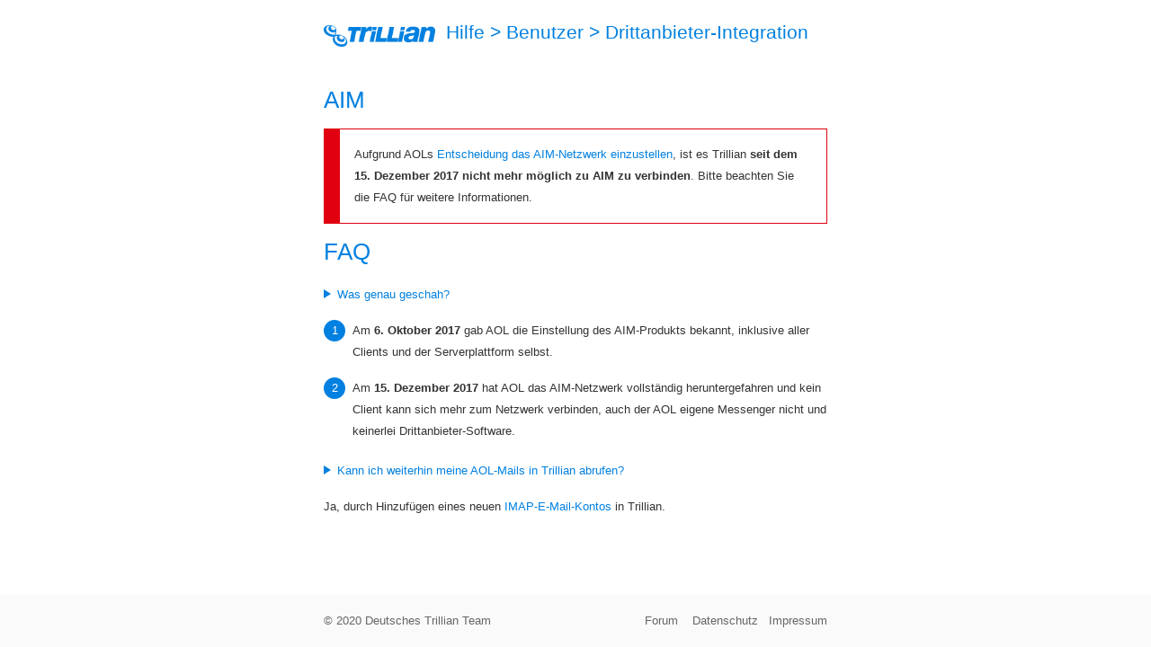

--- FILE ---
content_type: text/html; charset=UTF-8
request_url: https://www.trillian-team.de/help/user/aim/
body_size: 1330
content:
<!DOCTYPE html>
<html lang="de">
	<head>
		<meta charset="utf-8"/>

		<!-- Copyright 2006 - 2020 Deutsches Trillian Team - Alle Rechte vorbehalten. -->
		<title>Verbindung zu AIM | Trillian</title>

		<meta name="viewport" content="width=device-width, initial-scale=0.8, minimum-scale=0.8,maximum-scale=0.8">
		<meta name="theme-color" content="#0080e0"/>

		<link rel="stylesheet" type="text/css" href="/shared/css/help.css"/>
		<link rel="stylesheet" type="text/css" href="/shared/images/emoji/emoji.css"/>

		<script type="text/javascript" src="/shared/scripts/jquery-3.3.1.min.js"></script>
		<script type="text/javascript" src="/shared/scripts/help.js"></script>
	</head>

	<body>
		<div class="help">
			<div class="hero">
				<div class="content">
					<div class="header">
						<a class="logo" href="/"><img src="/shared/images/index/logo_new_blue@2x.png" alt="Logo"></a>
						<h3><a href="/help/">Hilfe</a> &gt; <a href="/help/user/">Benutzer</a> &gt; <a href="/help/user/#third-party-integrations">Drittanbieter-Integration</a></h3>
					</div>
				</div>
			</div>

			<div class="content">

				<h2>AIM</h2>

				<table class="note error"><tbody><tr><th></th><td>Aufgrund AOLs <a href="https://www.heise.de/newsticker/meldung/AOL-Instant-Messenger-wird-eingestellt-3851991.html">Entscheidung das AIM-Netzwerk einzustellen</a>, ist es Trillian <b>seit dem 15. Dezember 2017 nicht mehr möglich zu AIM zu verbinden</b>. Bitte beachten Sie die FAQ für weitere Informationen.</td></tr></tbody></table>
				
								<h2>FAQ</h2>
				
								<div class="faq-question"><svg width="15" height="20"><polygon points="0,10 8,15 0,20" style="fill:#0080e0;"/></svg>Was genau geschah?</div>
								<div class="faq-answer">
									<ol>
										<li>Am <b>6. Oktober 2017</b> gab AOL die Einstellung des AIM-Produkts bekannt, inklusive aller Clients und der Serverplattform selbst.</li>
										<li>Am <b>15. Dezember 2017</b> hat AOL das AIM-Netzwerk vollständig heruntergefahren und kein Client kann sich mehr zum Netzwerk verbinden, auch der AOL eigene Messenger nicht und keinerlei Drittanbieter-Software.</li>
									</ol>
								</div>
								
								<div class="faq-question"><svg width="15" height="20"><polygon points="0,10 8,15 0,20" style="fill:#0080e0;"/></svg>Kann ich weiterhin meine AOL-Mails in Trillian abrufen?</div>
								<div class="faq-answer">Ja, durch Hinzufügen eines neuen <a href="/help/user/mail-accounts-using-imap-or-pop3/">IMAP-E-Mail-Kontos</a> in Trillian.</div>
			</div>
		</div>

		<div class="footer">
			<div class="content">
				<span class="copyright">&copy; <span id="year">2020</span> Deutsches Trillian Team</span>
				<span class="impressum"><a href="/impressum/">Impressum</a></span>
				<span class="links">
					<a href="//forum.trillian-team.de/">Forum</a>
					<a href="/privacy/">Datenschutz</a>
				</span>
			</div>
		</div>
	</body>
</html>

--- FILE ---
content_type: text/css
request_url: https://www.trillian-team.de/shared/css/help.css
body_size: 2681
content:
html
{
	background-color: white;
	height: 100%;
	margin: 0px;
}

body
{
	font: 16px 'Segoe UI', 'Segoe UI Emoji', 'Open Sans', Helvetica, Arial, sans-serif;
	font-weight: 400;
	color: #333;
	margin: 0px;
	overflow-x: hidden;
	line-height: 30px;
    position: relative;
    width: 100%;
    height: 100%;
}

.help
{
    min-height: 100%;
    margin-bottom: -72px;
}

.content:after
{
    content: "\00a0";
    line-height: 72px;
}

.footer
{
    position: relative;
    width: 100%;
    margin: 0px !important;
}

pre
{
	text-overflow: ellipsis;
	overflow: hidden;
}

.hero
{
	height: 100px;
	color: #0080e0;
	position: relative;
	padding-bottom: 30px;
}

.header
{
	width: 100%;
}

.header .logo 
{
	position: absolute;
	top: 35px;
	left: 0px;
	z-index:10;
}

.header .logo img
{
	width: 155px;
	height: 30px;
}

.hero .content h3
{
	padding: 0px;
	padding-left: 140px;
	position: absolute;
	top: 30px;
	z-index:1;

	font: normal 26px 'Segoe UI Light', 'Helvetica Neue UltraLight', 'Open Sans', arial, sans-serif;
	font-weight: 300;
	line-height: 30px;
	margin: 0px;
	vertical-align: middle;
	display: inline-block;
}

.hero .content
{
	border: 0;
	padding-left: 30px;
}

.content
{
	position: relative;
	left: 50%;
	height: 100%;
}

.breadcrumbs 
{
	color: #0080e0;
}

.breadcrumbs a
{
	color: #333;	
}

.breadcrumbs a:hover
{
	text-decoration: underline;
	color: #0080e0;
}

hr 
{
	margin: 60px auto 60px auto;
	width: 400px;
	border: 0;
	border-top: 1px solid #dadada;
}

.toc
{
	left: 50%;
	top: 130px;
	position: fixed;
	margin-left: -460px;
}

.toc a[guide="2"],
.toc a[guide="3"],
.toc a[guide="4"],
.toc a[guide="5"],
.toc a[guide="6"],
.toc a[guide="7"]
{
	display: none;
}

.toc a[guide_title]
{
	display: block;
}

.toc a
{
	text-decoration: none;
	color: #0080e0;
	line-height: 30px;
	display: block;
}

.toc a.active
{
	font-weight: bold;
}

.toc .indent
{
	margin-left: 20px;
}

.toc .indent2
{
	margin-left: 40px;
}

.toc .indent3
{
	margin-left: 60px;
}

.content
{
	margin-left: -350px;
	width: 700px;
}

.content h2
{
	font: normal 32px 'Segoe UI Light', 'Helvetica Neue UltraLight', 'Open Sans', arial, sans-serif;
	font-weight: 300;
	vertical-align: middle;
	color: #0080e0;
	margin: 0px;
}

.content h3
{
	font: normal 20px 'Segoe UI Light', 'Helvetica Neue UltraLight', 'Open Sans', arial, sans-serif;
	font-weight: 300;
	margin: 0px;
	vertical-align: middle;
	color: #0080e0;
}

.content h4
{
	font: normal 16px 'Segoe UI Light', 'Helvetica Neue UltraLight', 'Open Sans', arial, sans-serif;
	font-weight: 300;
	padding-top: 20px;
	margin: 0px;
	vertical-align: middle;
	color: #0080e0;
}

p
{
	margin: 0px;
}

.content .annotation 
{
	position: absolute;
	border-top: 1px solid #dadada;
	right: 0px;
	width: 182px;
	text-align: left;
	font-size: 12px;
	line-height: 18px;
}

.content .annotation b
{
	color: #0080e0;
	font: normal 16px 'Segoe UI Light', 'Helvetica Neue UltraLight', 'Open Sans', arial, sans-serif;
	line-height: 24px;
}

pre
{
	background: #fafafa;
	padding: 10px;
	font-size: 11px;
}

pre.defines,
pre.headers,
pre.request,
pre.response
{
	border: 1px solid #dadada;
	font-size: 14px;
	text-overflow: initial;
	overflow: initial;
	white-space: pre-wrap;
	margin: 30px 0px;
	word-break: break-word;
}

pre.request .t
{
	color: #0080e0;
}

pre.request .v
{
	color: #e06000;
}

pre.defines .d
{
	color: #7bc6ff;
}


pre.defines .n
{
	color: #0080e0;
}

pre.defines .v
{
	float: right;
}

pre.response .h
{
	color: lightgrey;
}

pre.response .t
{
	color: #0080e0;
}

pre.response .v
{
	color: #333;
}

pre.response .an
{
	color: #7bc6ff;
}

pre.response .av
{
	color: #e06000;
}

pre.response .indent
{
	display: block;
	padding-left: 10px;
}

select
{
	border: 1px solid #ddd;
	font-size: 16px;
}

ul
{
	padding-left: 20px;
	margin: 0px;
}

li
{
	break-inside: avoid;
	line-height: 30px;
}

ol
{
	counter-reset: item;
	padding-left: 30px;
	margin: 0px;
}

ol li
{
	list-style-position: outside;
	list-style-type: none;
	margin-left: 10px;
}

ol li:before
{
	display: inline-block;
	content: counter(item);
	counter-increment: item;

	background-color: #0080e0; 
	color: white;

	margin-left: -40px;
	margin-right: 10px;
	
	width: 30px;
	height: 30px;
	line-height: 30px;
	border-radius: 15px;
	text-align: center;
}

.fade
{
	display: block;
	position: absolute;
	top: 0px;
	left: 0px;
	width: 100%;
	height: 100%;
	background: linear-gradient(to bottom, rgba(255,255,255,0) 70%,rgba(255,255,255,1) 100%); 
}

.emoji
{
	position: relative;
	top: 4px;
	margin-top: -2px;
}

ul.help-toc li
{
	padding: 0;
}

ul.help-toc
{
	background: #ffffff;
	border: 1px solid #f0f0f0;
	padding: 20px 40px;
	width: 618px;
}

ul.api-toc
{
	list-style-type:lower-roman;
	column-count: 1;
}

ul.api-toc li a,
ul.help-toc li a
{
	color: #0080e0;
	text-decoration: none;	
}

ul.api-toc li a:hover,
ul.help-toc li a:hover
{
	color: #0080e0;
	text-decoration: underline;	
}

.content code
{
	white-space: nowrap;
	border-radius: 3px;
	border: 1px solid #ccc;
	background-color: #f9f9f9;
	padding: 0 3px;
	display: inline-block;
	margin: 2px 0px;
	font-family: 'Segoe UI', 'Segoe UI Emoji', 'Open Sans', Helvetica, Arial, sans-serif;
}

table
{
	width: 700px;
}

.content .dns table
{
	width: 700px;
	margin-right: 10px;
	margin-bottom: 20px;
}

table p
{
	margin: 0px;
	padding: 5px;
}

th
{
	background: #fafafa;
	padding: 4px;
}

table
{
	border-collapse: collapse;
}

table,th,tr,td
{
	border: 1px solid #dadada;
}

td
{
	padding: 5px 10px;
}

ul,
ul li,
ol li,
ol,
.content h2,
.content h3,
p,
.note
{
	margin-bottom: 20px;
}

.note td
{
	padding: 20px 20px;
	width: 100%;
}

.note th
{
	width: 0px;
}

.note.table,.note th,.note tr,.note td
{
	border: 1px solid #0080e0;
}

.note th
{
	background: #0080e0;
}

.note.warning.table,.note.warning th,.note.warning tr,.note.warning td
{
	border: 1px solid #f6c342;
}

.note.warning th
{
	background: #f6c342;
}

.note.error.table,.note.error th,.note.error tr,.note.error td
{
	border: 1px solid #e00010;
}

.note.error th
{
	background: #e00010;
}

.note .note_icon
{
	width: 32px;
	height: 32px;
	margin-right: 10px;
	vertical-align: middle;
}

a
{
	text-decoration: none;
	color: #0080e0;
}

a:hover
{
	text-decoration: underline
}

h3 a:hover
{
	text-decoration: none;
	font-weight: bold;
}

a[id]:hover
{
	text-decoration: none;
}

.footer 
{
	margin-top: 30px;
	background: #fafafa;
	height: 72px;
	font-size: 16px;
	color: #666;
	min-height: 72px;
	line-height: 72px;
}

.footer .links
{
	float: right;
}

.footer .links a 
{
	text-decoration: none;
	margin-left: 15px;
	color: #666;
}

.footer .impressum
{
	float: right;
}

.footer .impressum a 
{
	text-decoration: none;
	margin-left: 15px;
	color: #666;
}

.content img
{
	max-width: 700px;
}

*[device]
{
	display: none;
}

.img_li
{
	position: relative;
	margin-left: -40px;
	margin-top: 20px;
}

.img_annotated
{
	position: relative;
}

.img_annotation
{
	content:"";
	width: 60px;
	height: 60px;
	border: 4px solid #e06000;
	border-radius: 60px;
	position: absolute;
	left: 0px;
	top: 0px;
	z-index: 999;
}

.img_annotation_small
{
        content:"";
        width: 30px;
        height: 30px;
        border: 2px solid #e06000;
        border-radius: 30px;
        position: absolute;
        left: 0px;
        top: 0px;
        z-index: 999;
}

.img_annotation_number
{
	width: 30px;
	height: 30px;
	color: white;
	background: #e06000;
	border-radius: 15px;
	position: absolute;
	left: 0px;
	top: 0px;
	z-index: 999;
	text-align: center;
	line-height: 30px;
}

.faq-question
{
	color: #0080e0;
}

.faq-question,
.faq-answer
{
	margin-bottom: 20px;	
}

.chats_tiny,
.layout_tile,
.layout_tiny,
.message_text
{ 
	display: none; 
}

.image_toggle 
{ 
	cursor: pointer; 
}

@media only screen and (max-width: 1300px)
{
	body
	{
		font-size: 13px;
		line-height: 24px;
	}

    .help
    {
        margin: 0px 30px;
    }
    
    .content:after
    {
        line-height: 58px;
    }

	.hero
	{
		height: 80px;
		padding-bottom: 16px;
	}

	.header .logo 
	{
		top: 28px;
	}

	.header .logo img
	{
		width: 124px;
		height: 24px;
	}

	.hero .content h3
	{
		padding-left: 112px;
		top: 24px;

		font-size: 21px;
		line-height: 24px;
	}

	.hero .content
	{
		padding-left: 24px;
	}

	hr 
	{
		margin: 48px auto 48px auto;
		width: 320px;
	}

	.toc
	{
		top: 104px;
		margin-left: -368px;
	}

	.toc a
	{
		line-height: 24px;
	}

	.toc .indent
	{
		margin-left: 16px;
	}

	.toc .indent2
	{
		margin-left: 32px;
	}

	.toc .indent3
	{
		margin-left: 48px;
	}

	.content
	{
		margin-left: -280px;
		width: 560px;
	}

	.content h2
	{
		font-size: 26px;
	}

	.content h3
	{
		font-size: 16px;
	}

	.content h4
	{
		font-size: 13px;
		padding-top: 13px;
	}

	.content .annotation 
	{
		width: 146px;
		font-size: 10px;
		line-height: 15px;
	}

	.content .annotation b
	{
		font-size: 13px;
		line-height: 19px;
	}

	pre
	{
		padding: 8px;
		font-size: 9px;
	}

	pre.defines,
	pre.headers,
	pre.request,
	pre.response
	{
		font-size: 11px;
		margin: 24px 0px;
	}

	select
	{
		font-size: 13px;
	}

	ul
	{
		column-gap: 32px;
		padding-left: 16px;
	}

	li
	{
		line-height: 24px;
	}

	ol
	{
		padding-left: 24px;
	}

	ol li
	{
		margin-left: 8px;
	}

	ol li:before
	{
		margin-left: -32px;
		margin-right: 8px;
	
		width: 24px;
		height: 24px;
		line-height: 24px;
		border-radius: 12px;
	}

	ul.help-toc
	{
		padding: 16px 32px;
		width: 494px;
	}

	table
	{
		width: 560px;
	}

	.content .dns table
	{
		width: 560px;
		margin-right: 8px;
	}

	th
	{
		padding: 8px;
	}

	td
	{
		padding: 4px 8px;
	}

	ul, 
	ul li,
	ol li, 
	ol,
	.content h2,
	.content h3,
	p,
	.note
	{
		margin-bottom: 16px;
	}

	.note td
	{
		padding: 16px 16px;
	}

	.footer 
	{
		margin-top: 24px;
		height: 58px;
		font-size: 13px;
		min-height: 58px;
		line-height: 58px;

		position: fixed;
    	bottom: 0;
	}

	.footer .links a 
	{
		margin-left: 12px;
	}

	.footer .impressum a
	{
		margin-left: 12px;
	}

	.content img
	{
		max-width: 560px;
	}

	.img_li
	{
		margin-left: -32px;
		margin-top: 16px;
	}

	.img_annotation
	{
		width: 48px;
		height: 48px;
		border: 3px solid #e06000;
		border-radius: 48px;
	}

	.img_annotation_small
	{
	        width: 24px;
	        height: 24px;
	        border-radius: 24px;
	}

	.img_annotation_number
	{
		width: 24px;
		height: 24px;
		border-radius: 12px;
		line-height: 24px;
	}

    .faq-question,
    .faq-answer
	{
		margin-bottom: 16px;	
	}
}

@media only screen and (max-width: 850px)
{
	.toc
	{
		display: none;
	}

	table,
	.content .dns table
	{
		width: 100%;
	}

	ul.help-toc
	{
		width: auto;
	}

	.hero .content,
	.content
	{
		border: 0px;
		margin: 0px;
		width: 100%;
		left: auto;
		padding: 0px;
	}

	.hero .content h3
	{
		padding-left: 135px;
	}

	.content img
	{
		width: auto;
		max-width: 100%;
	}

	.img_annotation
	{
		display: none;
	}

	.footer
	{
		margin-left: -30px;
		margin-right: -30px;
		position: fixed;
    	bottom: 0;
	}

	.footer .links
	{
		margin-right: 20px;
	}

	.footer .copyright
	{
		margin-left: 20px;
	}
	
	.footer .impressum
	{
		margin-right: 20px;
	}
}

@media only screen and (max-width: 500px)
{
	.hero .content,
	.content
	{
		border: 0px;
		margin: 0px;
		width: 100%;
		left: auto;
		padding: 0px;
	}

	.footer
	{
		position: fixed;
		width: 100%;
		bottom: 0;
	}

	.footer .links
	{
		display: none;
	}

	.footer .copyright
	{
		text-align: left;
	}

	.footer .impressum
	{
		display: block;
		text-align: center;
	}
}

@media print
{
	hr,
	.toc,
	.footer
	{
		display: none;
	}

	body	
	{
		margin: 10mm;
		-webkit-print-color-adjust: exact;
	}

	.pagebreak,
	hr
	{
		page-break-after: always;
	}

	h2,h3
	{
		page-break-before: avoid;
	}

	.hero .content,
	.content
	{
		border: 0px;
		margin: 0px;
		width: 100%;
		left: auto;
		padding: 0px;
	}

	.hero .content
	{
		text-align: center;
	}

	.header .logo img
	{
		width: 310px;
		height: 60px;
	}

	.hero .content .logo,
	.hero .content h3
	{
		position: relative;

		padding: 10px;
		display: block;
		font-size: 40px;
	}

	.hero
	{
		page-break-after: always;
		width: 100%;
		margin-top: 400px;
		padding: 0px;
	}

	.note, table
	{
		page-break-inside: avoid;
	}

	table,
	.content .dns table
	{
		width: 100%;
	}

	.content img
	{
		width: auto;
		max-width: 100%;
	}
}




--- FILE ---
content_type: text/css
request_url: https://www.trillian-team.de/shared/images/emoji/emoji.css
body_size: 10955
content:
[class*=emoji-] { display: inline-block; }

.emoji-2049 { background: url('emojione.sprites.22.png') -880px -748px; width: 22px; height: 22px; }.emoji-2122 { background: url('emojione.sprites.22.png') -0px -770px; width: 22px; height: 22px; }.emoji-2139 { background: url('emojione.sprites.22.png') -22px -770px; width: 22px; height: 22px; }.emoji-2194 { background: url('emojione.sprites.22.png') -44px -770px; width: 22px; height: 22px; }.emoji-2195 { background: url('emojione.sprites.22.png') -66px -770px; width: 22px; height: 22px; }.emoji-2196 { background: url('emojione.sprites.22.png') -88px -770px; width: 22px; height: 22px; }.emoji-2197 { background: url('emojione.sprites.22.png') -110px -770px; width: 22px; height: 22px; }.emoji-2198 { background: url('emojione.sprites.22.png') -132px -770px; width: 22px; height: 22px; }.emoji-2199 { background: url('emojione.sprites.22.png') -154px -770px; width: 22px; height: 22px; }.emoji-2328 { background: url('emojione.sprites.22.png') -264px -770px; width: 22px; height: 22px; }.emoji-2600 { background: url('emojione.sprites.22.png') -792px -770px; width: 22px; height: 22px; }.emoji-2601 { background: url('emojione.sprites.22.png') -814px -770px; width: 22px; height: 22px; }.emoji-2602 { background: url('emojione.sprites.22.png') -836px -770px; width: 22px; height: 22px; }.emoji-2603 { background: url('emojione.sprites.22.png') -858px -770px; width: 22px; height: 22px; }.emoji-2604 { background: url('emojione.sprites.22.png') -880px -770px; width: 22px; height: 22px; }.emoji-2611 { background: url('emojione.sprites.22.png') -22px -792px; width: 22px; height: 22px; }.emoji-2614 { background: url('emojione.sprites.22.png') -44px -792px; width: 22px; height: 22px; }.emoji-2615 { background: url('emojione.sprites.22.png') -66px -792px; width: 22px; height: 22px; }.emoji-2618 { background: url('emojione.sprites.22.png') -88px -792px; width: 22px; height: 22px; }.emoji-2620 { background: url('emojione.sprites.22.png') -242px -792px; width: 22px; height: 22px; }.emoji-2622 { background: url('emojione.sprites.22.png') -264px -792px; width: 22px; height: 22px; }.emoji-2623 { background: url('emojione.sprites.22.png') -286px -792px; width: 22px; height: 22px; }.emoji-2626 { background: url('emojione.sprites.22.png') -308px -792px; width: 22px; height: 22px; }.emoji-2638 { background: url('emojione.sprites.22.png') -396px -792px; width: 22px; height: 22px; }.emoji-2639 { background: url('emojione.sprites.22.png') -418px -792px; width: 22px; height: 22px; }.emoji-2648 { background: url('emojione.sprites.22.png') -462px -792px; width: 22px; height: 22px; }.emoji-2649 { background: url('emojione.sprites.22.png') -484px -792px; width: 22px; height: 22px; }.emoji-2650 { background: url('emojione.sprites.22.png') -638px -792px; width: 22px; height: 22px; }.emoji-2651 { background: url('emojione.sprites.22.png') -660px -792px; width: 22px; height: 22px; }.emoji-2652 { background: url('emojione.sprites.22.png') -682px -792px; width: 22px; height: 22px; }.emoji-2653 { background: url('emojione.sprites.22.png') -704px -792px; width: 22px; height: 22px; }.emoji-2660 { background: url('emojione.sprites.22.png') -726px -792px; width: 22px; height: 22px; }.emoji-2663 { background: url('emojione.sprites.22.png') -748px -792px; width: 22px; height: 22px; }.emoji-2665 { background: url('emojione.sprites.22.png') -770px -792px; width: 22px; height: 22px; }.emoji-2666 { background: url('emojione.sprites.22.png') -792px -792px; width: 22px; height: 22px; }.emoji-2668 { background: url('emojione.sprites.22.png') -814px -792px; width: 22px; height: 22px; }.emoji-2692 { background: url('emojione.sprites.22.png') -880px -792px; width: 22px; height: 22px; }.emoji-2693 { background: url('emojione.sprites.22.png') -0px -814px; width: 22px; height: 22px; }.emoji-2694 { background: url('emojione.sprites.22.png') -22px -814px; width: 22px; height: 22px; }.emoji-2696 { background: url('emojione.sprites.22.png') -44px -814px; width: 22px; height: 22px; }.emoji-2697 { background: url('emojione.sprites.22.png') -66px -814px; width: 22px; height: 22px; }.emoji-2699 { background: url('emojione.sprites.22.png') -88px -814px; width: 22px; height: 22px; }.emoji-2702 { background: url('emojione.sprites.22.png') -0px -836px; width: 22px; height: 22px; }.emoji-2705 { background: url('emojione.sprites.22.png') -22px -836px; width: 22px; height: 22px; }.emoji-2708 { background: url('emojione.sprites.22.png') -44px -836px; width: 22px; height: 22px; }.emoji-2709 { background: url('emojione.sprites.22.png') -66px -836px; width: 22px; height: 22px; }.emoji-2712 { background: url('emojione.sprites.22.png') -638px -836px; width: 22px; height: 22px; }.emoji-2714 { background: url('emojione.sprites.22.png') -660px -836px; width: 22px; height: 22px; }.emoji-2716 { background: url('emojione.sprites.22.png') -682px -836px; width: 22px; height: 22px; }.emoji-2721 { background: url('emojione.sprites.22.png') -726px -836px; width: 22px; height: 22px; }.emoji-2728 { background: url('emojione.sprites.22.png') -748px -836px; width: 22px; height: 22px; }.emoji-2733 { background: url('emojione.sprites.22.png') -770px -836px; width: 22px; height: 22px; }.emoji-2734 { background: url('emojione.sprites.22.png') -792px -836px; width: 22px; height: 22px; }.emoji-2744 { background: url('emojione.sprites.22.png') -814px -836px; width: 22px; height: 22px; }.emoji-2747 { background: url('emojione.sprites.22.png') -836px -836px; width: 22px; height: 22px; }.emoji-2753 { background: url('emojione.sprites.22.png') -0px -858px; width: 22px; height: 22px; }.emoji-2754 { background: url('emojione.sprites.22.png') -22px -858px; width: 22px; height: 22px; }.emoji-2755 { background: url('emojione.sprites.22.png') -44px -858px; width: 22px; height: 22px; }.emoji-2757 { background: url('emojione.sprites.22.png') -66px -858px; width: 22px; height: 22px; }.emoji-2763 { background: url('emojione.sprites.22.png') -88px -858px; width: 22px; height: 22px; }.emoji-2764 { background: url('emojione.sprites.22.png') -110px -858px; width: 22px; height: 22px; }.emoji-2795 { background: url('emojione.sprites.22.png') -132px -858px; width: 22px; height: 22px; }.emoji-2796 { background: url('emojione.sprites.22.png') -154px -858px; width: 22px; height: 22px; }.emoji-2797 { background: url('emojione.sprites.22.png') -176px -858px; width: 22px; height: 22px; }.emoji-2934 { background: url('emojione.sprites.22.png') -264px -858px; width: 22px; height: 22px; }.emoji-2935 { background: url('emojione.sprites.22.png') -286px -858px; width: 22px; height: 22px; }.emoji-3030 { background: url('emojione.sprites.22.png') -462px -858px; width: 22px; height: 22px; }.emoji-3297 { background: url('emojione.sprites.22.png') -506px -858px; width: 22px; height: 22px; }.emoji-3299 { background: url('emojione.sprites.22.png') -528px -858px; width: 22px; height: 22px; }.emoji-0023-20e3 { background: url('emojione.sprites.22.png') -0px -0px; width: 22px; height: 22px; }.emoji-002a-20e3 { background: url('emojione.sprites.22.png') -22px -0px; width: 22px; height: 22px; }.emoji-0030-20e3 { background: url('emojione.sprites.22.png') -44px -0px; width: 22px; height: 22px; }.emoji-0031-20e3 { background: url('emojione.sprites.22.png') -66px -0px; width: 22px; height: 22px; }.emoji-0032-20e3 { background: url('emojione.sprites.22.png') -88px -0px; width: 22px; height: 22px; }.emoji-0033-20e3 { background: url('emojione.sprites.22.png') -110px -0px; width: 22px; height: 22px; }.emoji-0034-20e3 { background: url('emojione.sprites.22.png') -132px -0px; width: 22px; height: 22px; }.emoji-0035-20e3 { background: url('emojione.sprites.22.png') -154px -0px; width: 22px; height: 22px; }.emoji-0036-20e3 { background: url('emojione.sprites.22.png') -176px -0px; width: 22px; height: 22px; }.emoji-0037-20e3 { background: url('emojione.sprites.22.png') -198px -0px; width: 22px; height: 22px; }.emoji-0038-20e3 { background: url('emojione.sprites.22.png') -220px -0px; width: 22px; height: 22px; }.emoji-0039-20e3 { background: url('emojione.sprites.22.png') -242px -0px; width: 22px; height: 22px; }.emoji-00a9 { background: url('emojione.sprites.22.png') -264px -0px; width: 22px; height: 22px; }.emoji-00ae { background: url('emojione.sprites.22.png') -286px -0px; width: 22px; height: 22px; }.emoji-1f004 { background: url('emojione.sprites.22.png') -308px -0px; width: 22px; height: 22px; }.emoji-1f0cf { background: url('emojione.sprites.22.png') -330px -0px; width: 22px; height: 22px; }.emoji-1f170 { background: url('emojione.sprites.22.png') -352px -0px; width: 22px; height: 22px; }.emoji-1f171 { background: url('emojione.sprites.22.png') -374px -0px; width: 22px; height: 22px; }.emoji-1f17e { background: url('emojione.sprites.22.png') -396px -0px; width: 22px; height: 22px; }.emoji-1f17f { background: url('emojione.sprites.22.png') -418px -0px; width: 22px; height: 22px; }.emoji-1f18e { background: url('emojione.sprites.22.png') -440px -0px; width: 22px; height: 22px; }.emoji-1f191 { background: url('emojione.sprites.22.png') -462px -0px; width: 22px; height: 22px; }.emoji-1f192 { background: url('emojione.sprites.22.png') -484px -0px; width: 22px; height: 22px; }.emoji-1f193 { background: url('emojione.sprites.22.png') -506px -0px; width: 22px; height: 22px; }.emoji-1f194 { background: url('emojione.sprites.22.png') -528px -0px; width: 22px; height: 22px; }.emoji-1f195 { background: url('emojione.sprites.22.png') -550px -0px; width: 22px; height: 22px; }.emoji-1f196 { background: url('emojione.sprites.22.png') -572px -0px; width: 22px; height: 22px; }.emoji-1f197 { background: url('emojione.sprites.22.png') -594px -0px; width: 22px; height: 22px; }.emoji-1f198 { background: url('emojione.sprites.22.png') -616px -0px; width: 22px; height: 22px; }.emoji-1f199 { background: url('emojione.sprites.22.png') -638px -0px; width: 22px; height: 22px; }.emoji-1f19a { background: url('emojione.sprites.22.png') -660px -0px; width: 22px; height: 22px; }.emoji-1f1e6-1f1e8 { background: url('emojione.sprites.22.png') -682px -0px; width: 22px; height: 22px; }.emoji-1f1e6-1f1e9 { background: url('emojione.sprites.22.png') -704px -0px; width: 22px; height: 22px; }.emoji-1f1e6-1f1ea { background: url('emojione.sprites.22.png') -726px -0px; width: 22px; height: 22px; }.emoji-1f1e6-1f1eb { background: url('emojione.sprites.22.png') -748px -0px; width: 22px; height: 22px; }.emoji-1f1e6-1f1ec { background: url('emojione.sprites.22.png') -770px -0px; width: 22px; height: 22px; }.emoji-1f1e6-1f1ee { background: url('emojione.sprites.22.png') -792px -0px; width: 22px; height: 22px; }.emoji-1f1e6-1f1f1 { background: url('emojione.sprites.22.png') -814px -0px; width: 22px; height: 22px; }.emoji-1f1e6-1f1f2 { background: url('emojione.sprites.22.png') -836px -0px; width: 22px; height: 22px; }.emoji-1f1e6-1f1f4 { background: url('emojione.sprites.22.png') -858px -0px; width: 22px; height: 22px; }.emoji-1f1e6-1f1f6 { background: url('emojione.sprites.22.png') -880px -0px; width: 22px; height: 22px; }.emoji-1f1e6-1f1f7 { background: url('emojione.sprites.22.png') -0px -22px; width: 22px; height: 22px; }.emoji-1f1e6-1f1f8 { background: url('emojione.sprites.22.png') -22px -22px; width: 22px; height: 22px; }.emoji-1f1e6-1f1f9 { background: url('emojione.sprites.22.png') -44px -22px; width: 22px; height: 22px; }.emoji-1f1e6-1f1fa { background: url('emojione.sprites.22.png') -66px -22px; width: 22px; height: 22px; }.emoji-1f1e6-1f1fc { background: url('emojione.sprites.22.png') -88px -22px; width: 22px; height: 22px; }.emoji-1f1e6-1f1fd { background: url('emojione.sprites.22.png') -110px -22px; width: 22px; height: 22px; }.emoji-1f1e6-1f1ff { background: url('emojione.sprites.22.png') -132px -22px; width: 22px; height: 22px; }.emoji-1f1e7-1f1e6 { background: url('emojione.sprites.22.png') -154px -22px; width: 22px; height: 22px; }.emoji-1f1e7-1f1e7 { background: url('emojione.sprites.22.png') -176px -22px; width: 22px; height: 22px; }.emoji-1f1e7-1f1e9 { background: url('emojione.sprites.22.png') -198px -22px; width: 22px; height: 22px; }.emoji-1f1e7-1f1ea { background: url('emojione.sprites.22.png') -220px -22px; width: 22px; height: 22px; }.emoji-1f1e7-1f1eb { background: url('emojione.sprites.22.png') -242px -22px; width: 22px; height: 22px; }.emoji-1f1e7-1f1ec { background: url('emojione.sprites.22.png') -264px -22px; width: 22px; height: 22px; }.emoji-1f1e7-1f1ed { background: url('emojione.sprites.22.png') -286px -22px; width: 22px; height: 22px; }.emoji-1f1e7-1f1ee { background: url('emojione.sprites.22.png') -308px -22px; width: 22px; height: 22px; }.emoji-1f1e7-1f1ef { background: url('emojione.sprites.22.png') -330px -22px; width: 22px; height: 22px; }.emoji-1f1e7-1f1f1 { background: url('emojione.sprites.22.png') -352px -22px; width: 22px; height: 22px; }.emoji-1f1e7-1f1f2 { background: url('emojione.sprites.22.png') -374px -22px; width: 22px; height: 22px; }.emoji-1f1e7-1f1f3 { background: url('emojione.sprites.22.png') -396px -22px; width: 22px; height: 22px; }.emoji-1f1e7-1f1f4 { background: url('emojione.sprites.22.png') -418px -22px; width: 22px; height: 22px; }.emoji-1f1e7-1f1f6 { background: url('emojione.sprites.22.png') -440px -22px; width: 22px; height: 22px; }.emoji-1f1e7-1f1f7 { background: url('emojione.sprites.22.png') -462px -22px; width: 22px; height: 22px; }.emoji-1f1e7-1f1f8 { background: url('emojione.sprites.22.png') -484px -22px; width: 22px; height: 22px; }.emoji-1f1e7-1f1f9 { background: url('emojione.sprites.22.png') -506px -22px; width: 22px; height: 22px; }.emoji-1f1e7-1f1fb { background: url('emojione.sprites.22.png') -528px -22px; width: 22px; height: 22px; }.emoji-1f1e7-1f1fc { background: url('emojione.sprites.22.png') -550px -22px; width: 22px; height: 22px; }.emoji-1f1e7-1f1fe { background: url('emojione.sprites.22.png') -572px -22px; width: 22px; height: 22px; }.emoji-1f1e7-1f1ff { background: url('emojione.sprites.22.png') -594px -22px; width: 22px; height: 22px; }.emoji-1f1e8-1f1e6 { background: url('emojione.sprites.22.png') -616px -22px; width: 22px; height: 22px; }.emoji-1f1e8-1f1e8 { background: url('emojione.sprites.22.png') -638px -22px; width: 22px; height: 22px; }.emoji-1f1e8-1f1e9 { background: url('emojione.sprites.22.png') -660px -22px; width: 22px; height: 22px; }.emoji-1f1e8-1f1eb { background: url('emojione.sprites.22.png') -682px -22px; width: 22px; height: 22px; }.emoji-1f1e8-1f1ec { background: url('emojione.sprites.22.png') -704px -22px; width: 22px; height: 22px; }.emoji-1f1e8-1f1ed { background: url('emojione.sprites.22.png') -726px -22px; width: 22px; height: 22px; }.emoji-1f1e8-1f1ee { background: url('emojione.sprites.22.png') -748px -22px; width: 22px; height: 22px; }.emoji-1f1e8-1f1f0 { background: url('emojione.sprites.22.png') -770px -22px; width: 22px; height: 22px; }.emoji-1f1e8-1f1f1 { background: url('emojione.sprites.22.png') -792px -22px; width: 22px; height: 22px; }.emoji-1f1e8-1f1f2 { background: url('emojione.sprites.22.png') -814px -22px; width: 22px; height: 22px; }.emoji-1f1e8-1f1f3 { background: url('emojione.sprites.22.png') -836px -22px; width: 22px; height: 22px; }.emoji-1f1e8-1f1f4 { background: url('emojione.sprites.22.png') -858px -22px; width: 22px; height: 22px; }.emoji-1f1e8-1f1f5 { background: url('emojione.sprites.22.png') -880px -22px; width: 22px; height: 22px; }.emoji-1f1e8-1f1f7 { background: url('emojione.sprites.22.png') -0px -44px; width: 22px; height: 22px; }.emoji-1f1e8-1f1fa { background: url('emojione.sprites.22.png') -22px -44px; width: 22px; height: 22px; }.emoji-1f1e8-1f1fb { background: url('emojione.sprites.22.png') -44px -44px; width: 22px; height: 22px; }.emoji-1f1e8-1f1fc { background: url('emojione.sprites.22.png') -66px -44px; width: 22px; height: 22px; }.emoji-1f1e8-1f1fd { background: url('emojione.sprites.22.png') -88px -44px; width: 22px; height: 22px; }.emoji-1f1e8-1f1fe { background: url('emojione.sprites.22.png') -110px -44px; width: 22px; height: 22px; }.emoji-1f1e8-1f1ff { background: url('emojione.sprites.22.png') -132px -44px; width: 22px; height: 22px; }.emoji-1f1e9-1f1ea { background: url('emojione.sprites.22.png') -154px -44px; width: 22px; height: 22px; }.emoji-1f1e9-1f1ec { background: url('emojione.sprites.22.png') -176px -44px; width: 22px; height: 22px; }.emoji-1f1e9-1f1ef { background: url('emojione.sprites.22.png') -198px -44px; width: 22px; height: 22px; }.emoji-1f1e9-1f1f0 { background: url('emojione.sprites.22.png') -220px -44px; width: 22px; height: 22px; }.emoji-1f1e9-1f1f2 { background: url('emojione.sprites.22.png') -242px -44px; width: 22px; height: 22px; }.emoji-1f1e9-1f1f4 { background: url('emojione.sprites.22.png') -264px -44px; width: 22px; height: 22px; }.emoji-1f1e9-1f1ff { background: url('emojione.sprites.22.png') -286px -44px; width: 22px; height: 22px; }.emoji-1f1ea-1f1e6 { background: url('emojione.sprites.22.png') -308px -44px; width: 22px; height: 22px; }.emoji-1f1ea-1f1e8 { background: url('emojione.sprites.22.png') -330px -44px; width: 22px; height: 22px; }.emoji-1f1ea-1f1ea { background: url('emojione.sprites.22.png') -352px -44px; width: 22px; height: 22px; }.emoji-1f1ea-1f1ec { background: url('emojione.sprites.22.png') -374px -44px; width: 22px; height: 22px; }.emoji-1f1ea-1f1ed { background: url('emojione.sprites.22.png') -396px -44px; width: 22px; height: 22px; }.emoji-1f1ea-1f1f7 { background: url('emojione.sprites.22.png') -418px -44px; width: 22px; height: 22px; }.emoji-1f1ea-1f1f8 { background: url('emojione.sprites.22.png') -440px -44px; width: 22px; height: 22px; }.emoji-1f1ea-1f1f9 { background: url('emojione.sprites.22.png') -462px -44px; width: 22px; height: 22px; }.emoji-1f1ea-1f1fa { background: url('emojione.sprites.22.png') -484px -44px; width: 22px; height: 22px; }.emoji-1f1eb-1f1ee { background: url('emojione.sprites.22.png') -506px -44px; width: 22px; height: 22px; }.emoji-1f1eb-1f1ef { background: url('emojione.sprites.22.png') -528px -44px; width: 22px; height: 22px; }.emoji-1f1eb-1f1f0 { background: url('emojione.sprites.22.png') -550px -44px; width: 22px; height: 22px; }.emoji-1f1eb-1f1f2 { background: url('emojione.sprites.22.png') -572px -44px; width: 22px; height: 22px; }.emoji-1f1eb-1f1f4 { background: url('emojione.sprites.22.png') -594px -44px; width: 22px; height: 22px; }.emoji-1f1eb-1f1f7 { background: url('emojione.sprites.22.png') -616px -44px; width: 22px; height: 22px; }.emoji-1f1ec-1f1e6 { background: url('emojione.sprites.22.png') -638px -44px; width: 22px; height: 22px; }.emoji-1f1ec-1f1e7 { background: url('emojione.sprites.22.png') -660px -44px; width: 22px; height: 22px; }.emoji-1f1ec-1f1e9 { background: url('emojione.sprites.22.png') -682px -44px; width: 22px; height: 22px; }.emoji-1f1ec-1f1ea { background: url('emojione.sprites.22.png') -704px -44px; width: 22px; height: 22px; }.emoji-1f1ec-1f1eb { background: url('emojione.sprites.22.png') -726px -44px; width: 22px; height: 22px; }.emoji-1f1ec-1f1ec { background: url('emojione.sprites.22.png') -748px -44px; width: 22px; height: 22px; }.emoji-1f1ec-1f1ed { background: url('emojione.sprites.22.png') -770px -44px; width: 22px; height: 22px; }.emoji-1f1ec-1f1ee { background: url('emojione.sprites.22.png') -792px -44px; width: 22px; height: 22px; }.emoji-1f1ec-1f1f1 { background: url('emojione.sprites.22.png') -814px -44px; width: 22px; height: 22px; }.emoji-1f1ec-1f1f2 { background: url('emojione.sprites.22.png') -836px -44px; width: 22px; height: 22px; }.emoji-1f1ec-1f1f3 { background: url('emojione.sprites.22.png') -858px -44px; width: 22px; height: 22px; }.emoji-1f1ec-1f1f5 { background: url('emojione.sprites.22.png') -880px -44px; width: 22px; height: 22px; }.emoji-1f1ec-1f1f6 { background: url('emojione.sprites.22.png') -0px -66px; width: 22px; height: 22px; }.emoji-1f1ec-1f1f7 { background: url('emojione.sprites.22.png') -22px -66px; width: 22px; height: 22px; }.emoji-1f1ec-1f1f8 { background: url('emojione.sprites.22.png') -44px -66px; width: 22px; height: 22px; }.emoji-1f1ec-1f1f9 { background: url('emojione.sprites.22.png') -66px -66px; width: 22px; height: 22px; }.emoji-1f1ec-1f1fa { background: url('emojione.sprites.22.png') -88px -66px; width: 22px; height: 22px; }.emoji-1f1ec-1f1fc { background: url('emojione.sprites.22.png') -110px -66px; width: 22px; height: 22px; }.emoji-1f1ec-1f1fe { background: url('emojione.sprites.22.png') -132px -66px; width: 22px; height: 22px; }.emoji-1f1ed-1f1f0 { background: url('emojione.sprites.22.png') -154px -66px; width: 22px; height: 22px; }.emoji-1f1ed-1f1f2 { background: url('emojione.sprites.22.png') -176px -66px; width: 22px; height: 22px; }.emoji-1f1ed-1f1f3 { background: url('emojione.sprites.22.png') -198px -66px; width: 22px; height: 22px; }.emoji-1f1ed-1f1f7 { background: url('emojione.sprites.22.png') -220px -66px; width: 22px; height: 22px; }.emoji-1f1ed-1f1f9 { background: url('emojione.sprites.22.png') -242px -66px; width: 22px; height: 22px; }.emoji-1f1ed-1f1fa { background: url('emojione.sprites.22.png') -264px -66px; width: 22px; height: 22px; }.emoji-1f1ee-1f1e8 { background: url('emojione.sprites.22.png') -286px -66px; width: 22px; height: 22px; }.emoji-1f1ee-1f1e9 { background: url('emojione.sprites.22.png') -308px -66px; width: 22px; height: 22px; }.emoji-1f1ee-1f1ea { background: url('emojione.sprites.22.png') -330px -66px; width: 22px; height: 22px; }.emoji-1f1ee-1f1f1 { background: url('emojione.sprites.22.png') -352px -66px; width: 22px; height: 22px; }.emoji-1f1ee-1f1f2 { background: url('emojione.sprites.22.png') -374px -66px; width: 22px; height: 22px; }.emoji-1f1ee-1f1f3 { background: url('emojione.sprites.22.png') -396px -66px; width: 22px; height: 22px; }.emoji-1f1ee-1f1f4 { background: url('emojione.sprites.22.png') -418px -66px; width: 22px; height: 22px; }.emoji-1f1ee-1f1f6 { background: url('emojione.sprites.22.png') -440px -66px; width: 22px; height: 22px; }.emoji-1f1ee-1f1f7 { background: url('emojione.sprites.22.png') -462px -66px; width: 22px; height: 22px; }.emoji-1f1ee-1f1f8 { background: url('emojione.sprites.22.png') -484px -66px; width: 22px; height: 22px; }.emoji-1f1ee-1f1f9 { background: url('emojione.sprites.22.png') -506px -66px; width: 22px; height: 22px; }.emoji-1f1ef-1f1ea { background: url('emojione.sprites.22.png') -528px -66px; width: 22px; height: 22px; }.emoji-1f1ef-1f1f2 { background: url('emojione.sprites.22.png') -550px -66px; width: 22px; height: 22px; }.emoji-1f1ef-1f1f4 { background: url('emojione.sprites.22.png') -572px -66px; width: 22px; height: 22px; }.emoji-1f1ef-1f1f5 { background: url('emojione.sprites.22.png') -594px -66px; width: 22px; height: 22px; }.emoji-1f1f0-1f1ea { background: url('emojione.sprites.22.png') -616px -66px; width: 22px; height: 22px; }.emoji-1f1f0-1f1ec { background: url('emojione.sprites.22.png') -638px -66px; width: 22px; height: 22px; }.emoji-1f1f0-1f1ed { background: url('emojione.sprites.22.png') -660px -66px; width: 22px; height: 22px; }.emoji-1f1f0-1f1ee { background: url('emojione.sprites.22.png') -682px -66px; width: 22px; height: 22px; }.emoji-1f1f0-1f1f2 { background: url('emojione.sprites.22.png') -704px -66px; width: 22px; height: 22px; }.emoji-1f1f0-1f1f3 { background: url('emojione.sprites.22.png') -726px -66px; width: 22px; height: 22px; }.emoji-1f1f0-1f1f5 { background: url('emojione.sprites.22.png') -748px -66px; width: 22px; height: 22px; }.emoji-1f1f0-1f1f7 { background: url('emojione.sprites.22.png') -770px -66px; width: 22px; height: 22px; }.emoji-1f1f0-1f1fc { background: url('emojione.sprites.22.png') -792px -66px; width: 22px; height: 22px; }.emoji-1f1f0-1f1fe { background: url('emojione.sprites.22.png') -814px -66px; width: 22px; height: 22px; }.emoji-1f1f0-1f1ff { background: url('emojione.sprites.22.png') -836px -66px; width: 22px; height: 22px; }.emoji-1f1f1-1f1e6 { background: url('emojione.sprites.22.png') -858px -66px; width: 22px; height: 22px; }.emoji-1f1f1-1f1e7 { background: url('emojione.sprites.22.png') -880px -66px; width: 22px; height: 22px; }.emoji-1f1f1-1f1e8 { background: url('emojione.sprites.22.png') -0px -88px; width: 22px; height: 22px; }.emoji-1f1f1-1f1ee { background: url('emojione.sprites.22.png') -22px -88px; width: 22px; height: 22px; }.emoji-1f1f1-1f1f0 { background: url('emojione.sprites.22.png') -44px -88px; width: 22px; height: 22px; }.emoji-1f1f1-1f1f7 { background: url('emojione.sprites.22.png') -66px -88px; width: 22px; height: 22px; }.emoji-1f1f1-1f1f8 { background: url('emojione.sprites.22.png') -88px -88px; width: 22px; height: 22px; }.emoji-1f1f1-1f1f9 { background: url('emojione.sprites.22.png') -110px -88px; width: 22px; height: 22px; }.emoji-1f1f1-1f1fa { background: url('emojione.sprites.22.png') -132px -88px; width: 22px; height: 22px; }.emoji-1f1f1-1f1fb { background: url('emojione.sprites.22.png') -154px -88px; width: 22px; height: 22px; }.emoji-1f1f1-1f1fe { background: url('emojione.sprites.22.png') -176px -88px; width: 22px; height: 22px; }.emoji-1f1f2-1f1e6 { background: url('emojione.sprites.22.png') -198px -88px; width: 22px; height: 22px; }.emoji-1f1f2-1f1e8 { background: url('emojione.sprites.22.png') -220px -88px; width: 22px; height: 22px; }.emoji-1f1f2-1f1e9 { background: url('emojione.sprites.22.png') -242px -88px; width: 22px; height: 22px; }.emoji-1f1f2-1f1ea { background: url('emojione.sprites.22.png') -264px -88px; width: 22px; height: 22px; }.emoji-1f1f2-1f1eb { background: url('emojione.sprites.22.png') -286px -88px; width: 22px; height: 22px; }.emoji-1f1f2-1f1ec { background: url('emojione.sprites.22.png') -308px -88px; width: 22px; height: 22px; }.emoji-1f1f2-1f1ed { background: url('emojione.sprites.22.png') -330px -88px; width: 22px; height: 22px; }.emoji-1f1f2-1f1f0 { background: url('emojione.sprites.22.png') -352px -88px; width: 22px; height: 22px; }.emoji-1f1f2-1f1f1 { background: url('emojione.sprites.22.png') -374px -88px; width: 22px; height: 22px; }.emoji-1f1f2-1f1f2 { background: url('emojione.sprites.22.png') -396px -88px; width: 22px; height: 22px; }.emoji-1f1f2-1f1f3 { background: url('emojione.sprites.22.png') -418px -88px; width: 22px; height: 22px; }.emoji-1f1f2-1f1f4 { background: url('emojione.sprites.22.png') -440px -88px; width: 22px; height: 22px; }.emoji-1f1f2-1f1f5 { background: url('emojione.sprites.22.png') -462px -88px; width: 22px; height: 22px; }.emoji-1f1f2-1f1f6 { background: url('emojione.sprites.22.png') -484px -88px; width: 22px; height: 22px; }.emoji-1f1f2-1f1f7 { background: url('emojione.sprites.22.png') -506px -88px; width: 22px; height: 22px; }.emoji-1f1f2-1f1f8 { background: url('emojione.sprites.22.png') -528px -88px; width: 22px; height: 22px; }.emoji-1f1f2-1f1f9 { background: url('emojione.sprites.22.png') -550px -88px; width: 22px; height: 22px; }.emoji-1f1f2-1f1fa { background: url('emojione.sprites.22.png') -572px -88px; width: 22px; height: 22px; }.emoji-1f1f2-1f1fb { background: url('emojione.sprites.22.png') -594px -88px; width: 22px; height: 22px; }.emoji-1f1f2-1f1fc { background: url('emojione.sprites.22.png') -616px -88px; width: 22px; height: 22px; }.emoji-1f1f2-1f1fd { background: url('emojione.sprites.22.png') -638px -88px; width: 22px; height: 22px; }.emoji-1f1f2-1f1fe { background: url('emojione.sprites.22.png') -660px -88px; width: 22px; height: 22px; }.emoji-1f1f2-1f1ff { background: url('emojione.sprites.22.png') -682px -88px; width: 22px; height: 22px; }.emoji-1f1f3-1f1e6 { background: url('emojione.sprites.22.png') -704px -88px; width: 22px; height: 22px; }.emoji-1f1f3-1f1e8 { background: url('emojione.sprites.22.png') -726px -88px; width: 22px; height: 22px; }.emoji-1f1f3-1f1ea { background: url('emojione.sprites.22.png') -748px -88px; width: 22px; height: 22px; }.emoji-1f1f3-1f1eb { background: url('emojione.sprites.22.png') -770px -88px; width: 22px; height: 22px; }.emoji-1f1f3-1f1ec { background: url('emojione.sprites.22.png') -792px -88px; width: 22px; height: 22px; }.emoji-1f1f3-1f1ee { background: url('emojione.sprites.22.png') -814px -88px; width: 22px; height: 22px; }.emoji-1f1f3-1f1f1 { background: url('emojione.sprites.22.png') -836px -88px; width: 22px; height: 22px; }.emoji-1f1f3-1f1f4 { background: url('emojione.sprites.22.png') -858px -88px; width: 22px; height: 22px; }.emoji-1f1f3-1f1f5 { background: url('emojione.sprites.22.png') -880px -88px; width: 22px; height: 22px; }.emoji-1f1f3-1f1f7 { background: url('emojione.sprites.22.png') -0px -110px; width: 22px; height: 22px; }.emoji-1f1f3-1f1fa { background: url('emojione.sprites.22.png') -22px -110px; width: 22px; height: 22px; }.emoji-1f1f3-1f1ff { background: url('emojione.sprites.22.png') -44px -110px; width: 22px; height: 22px; }.emoji-1f1f4-1f1f2 { background: url('emojione.sprites.22.png') -66px -110px; width: 22px; height: 22px; }.emoji-1f1f5-1f1e6 { background: url('emojione.sprites.22.png') -88px -110px; width: 22px; height: 22px; }.emoji-1f1f5-1f1ea { background: url('emojione.sprites.22.png') -110px -110px; width: 22px; height: 22px; }.emoji-1f1f5-1f1eb { background: url('emojione.sprites.22.png') -132px -110px; width: 22px; height: 22px; }.emoji-1f1f5-1f1ec { background: url('emojione.sprites.22.png') -154px -110px; width: 22px; height: 22px; }.emoji-1f1f5-1f1ed { background: url('emojione.sprites.22.png') -176px -110px; width: 22px; height: 22px; }.emoji-1f1f5-1f1f0 { background: url('emojione.sprites.22.png') -198px -110px; width: 22px; height: 22px; }.emoji-1f1f5-1f1f1 { background: url('emojione.sprites.22.png') -220px -110px; width: 22px; height: 22px; }.emoji-1f1f5-1f1f2 { background: url('emojione.sprites.22.png') -242px -110px; width: 22px; height: 22px; }.emoji-1f1f5-1f1f3 { background: url('emojione.sprites.22.png') -264px -110px; width: 22px; height: 22px; }.emoji-1f1f5-1f1f7 { background: url('emojione.sprites.22.png') -286px -110px; width: 22px; height: 22px; }.emoji-1f1f5-1f1f8 { background: url('emojione.sprites.22.png') -308px -110px; width: 22px; height: 22px; }.emoji-1f1f5-1f1f9 { background: url('emojione.sprites.22.png') -330px -110px; width: 22px; height: 22px; }.emoji-1f1f5-1f1fc { background: url('emojione.sprites.22.png') -352px -110px; width: 22px; height: 22px; }.emoji-1f1f5-1f1fe { background: url('emojione.sprites.22.png') -374px -110px; width: 22px; height: 22px; }.emoji-1f1f6-1f1e6 { background: url('emojione.sprites.22.png') -396px -110px; width: 22px; height: 22px; }.emoji-1f1f7-1f1ea { background: url('emojione.sprites.22.png') -418px -110px; width: 22px; height: 22px; }.emoji-1f1f7-1f1f4 { background: url('emojione.sprites.22.png') -440px -110px; width: 22px; height: 22px; }.emoji-1f1f7-1f1f8 { background: url('emojione.sprites.22.png') -462px -110px; width: 22px; height: 22px; }.emoji-1f1f7-1f1fa { background: url('emojione.sprites.22.png') -484px -110px; width: 22px; height: 22px; }.emoji-1f1f7-1f1fc { background: url('emojione.sprites.22.png') -506px -110px; width: 22px; height: 22px; }.emoji-1f1f8-1f1e6 { background: url('emojione.sprites.22.png') -528px -110px; width: 22px; height: 22px; }.emoji-1f1f8-1f1e7 { background: url('emojione.sprites.22.png') -550px -110px; width: 22px; height: 22px; }.emoji-1f1f8-1f1e8 { background: url('emojione.sprites.22.png') -572px -110px; width: 22px; height: 22px; }.emoji-1f1f8-1f1e9 { background: url('emojione.sprites.22.png') -594px -110px; width: 22px; height: 22px; }.emoji-1f1f8-1f1ea { background: url('emojione.sprites.22.png') -616px -110px; width: 22px; height: 22px; }.emoji-1f1f8-1f1ec { background: url('emojione.sprites.22.png') -638px -110px; width: 22px; height: 22px; }.emoji-1f1f8-1f1ed { background: url('emojione.sprites.22.png') -660px -110px; width: 22px; height: 22px; }.emoji-1f1f8-1f1ee { background: url('emojione.sprites.22.png') -682px -110px; width: 22px; height: 22px; }.emoji-1f1f8-1f1ef { background: url('emojione.sprites.22.png') -704px -110px; width: 22px; height: 22px; }.emoji-1f1f8-1f1f0 { background: url('emojione.sprites.22.png') -726px -110px; width: 22px; height: 22px; }.emoji-1f1f8-1f1f1 { background: url('emojione.sprites.22.png') -748px -110px; width: 22px; height: 22px; }.emoji-1f1f8-1f1f2 { background: url('emojione.sprites.22.png') -770px -110px; width: 22px; height: 22px; }.emoji-1f1f8-1f1f3 { background: url('emojione.sprites.22.png') -792px -110px; width: 22px; height: 22px; }.emoji-1f1f8-1f1f4 { background: url('emojione.sprites.22.png') -814px -110px; width: 22px; height: 22px; }.emoji-1f1f8-1f1f7 { background: url('emojione.sprites.22.png') -836px -110px; width: 22px; height: 22px; }.emoji-1f1f8-1f1f8 { background: url('emojione.sprites.22.png') -858px -110px; width: 22px; height: 22px; }.emoji-1f1f8-1f1f9 { background: url('emojione.sprites.22.png') -880px -110px; width: 22px; height: 22px; }.emoji-1f1f8-1f1fb { background: url('emojione.sprites.22.png') -0px -132px; width: 22px; height: 22px; }.emoji-1f1f8-1f1fd { background: url('emojione.sprites.22.png') -22px -132px; width: 22px; height: 22px; }.emoji-1f1f8-1f1fe { background: url('emojione.sprites.22.png') -44px -132px; width: 22px; height: 22px; }.emoji-1f1f8-1f1ff { background: url('emojione.sprites.22.png') -66px -132px; width: 22px; height: 22px; }.emoji-1f1f9-1f1e6 { background: url('emojione.sprites.22.png') -88px -132px; width: 22px; height: 22px; }.emoji-1f1f9-1f1e8 { background: url('emojione.sprites.22.png') -110px -132px; width: 22px; height: 22px; }.emoji-1f1f9-1f1e9 { background: url('emojione.sprites.22.png') -132px -132px; width: 22px; height: 22px; }.emoji-1f1f9-1f1eb { background: url('emojione.sprites.22.png') -154px -132px; width: 22px; height: 22px; }.emoji-1f1f9-1f1ec { background: url('emojione.sprites.22.png') -176px -132px; width: 22px; height: 22px; }.emoji-1f1f9-1f1ed { background: url('emojione.sprites.22.png') -198px -132px; width: 22px; height: 22px; }.emoji-1f1f9-1f1ef { background: url('emojione.sprites.22.png') -220px -132px; width: 22px; height: 22px; }.emoji-1f1f9-1f1f0 { background: url('emojione.sprites.22.png') -242px -132px; width: 22px; height: 22px; }.emoji-1f1f9-1f1f1 { background: url('emojione.sprites.22.png') -264px -132px; width: 22px; height: 22px; }.emoji-1f1f9-1f1f2 { background: url('emojione.sprites.22.png') -286px -132px; width: 22px; height: 22px; }.emoji-1f1f9-1f1f3 { background: url('emojione.sprites.22.png') -308px -132px; width: 22px; height: 22px; }.emoji-1f1f9-1f1f4 { background: url('emojione.sprites.22.png') -330px -132px; width: 22px; height: 22px; }.emoji-1f1f9-1f1f7 { background: url('emojione.sprites.22.png') -352px -132px; width: 22px; height: 22px; }.emoji-1f1f9-1f1f9 { background: url('emojione.sprites.22.png') -374px -132px; width: 22px; height: 22px; }.emoji-1f1f9-1f1fb { background: url('emojione.sprites.22.png') -396px -132px; width: 22px; height: 22px; }.emoji-1f1f9-1f1fc { background: url('emojione.sprites.22.png') -418px -132px; width: 22px; height: 22px; }.emoji-1f1f9-1f1ff { background: url('emojione.sprites.22.png') -440px -132px; width: 22px; height: 22px; }.emoji-1f1fa-1f1e6 { background: url('emojione.sprites.22.png') -462px -132px; width: 22px; height: 22px; }.emoji-1f1fa-1f1ec { background: url('emojione.sprites.22.png') -484px -132px; width: 22px; height: 22px; }.emoji-1f1fa-1f1f2 { background: url('emojione.sprites.22.png') -506px -132px; width: 22px; height: 22px; }.emoji-1f1fa-1f1f8 { background: url('emojione.sprites.22.png') -528px -132px; width: 22px; height: 22px; }.emoji-1f1fa-1f1fe { background: url('emojione.sprites.22.png') -550px -132px; width: 22px; height: 22px; }.emoji-1f1fa-1f1ff { background: url('emojione.sprites.22.png') -572px -132px; width: 22px; height: 22px; }.emoji-1f1fb-1f1e6 { background: url('emojione.sprites.22.png') -594px -132px; width: 22px; height: 22px; }.emoji-1f1fb-1f1e8 { background: url('emojione.sprites.22.png') -616px -132px; width: 22px; height: 22px; }.emoji-1f1fb-1f1ea { background: url('emojione.sprites.22.png') -638px -132px; width: 22px; height: 22px; }.emoji-1f1fb-1f1ec { background: url('emojione.sprites.22.png') -660px -132px; width: 22px; height: 22px; }.emoji-1f1fb-1f1ee { background: url('emojione.sprites.22.png') -682px -132px; width: 22px; height: 22px; }.emoji-1f1fb-1f1f3 { background: url('emojione.sprites.22.png') -704px -132px; width: 22px; height: 22px; }.emoji-1f1fb-1f1fa { background: url('emojione.sprites.22.png') -726px -132px; width: 22px; height: 22px; }.emoji-1f1fc-1f1eb { background: url('emojione.sprites.22.png') -748px -132px; width: 22px; height: 22px; }.emoji-1f1fc-1f1f8 { background: url('emojione.sprites.22.png') -770px -132px; width: 22px; height: 22px; }.emoji-1f1fd-1f1f0 { background: url('emojione.sprites.22.png') -792px -132px; width: 22px; height: 22px; }.emoji-1f1fe-1f1ea { background: url('emojione.sprites.22.png') -814px -132px; width: 22px; height: 22px; }.emoji-1f1fe-1f1f9 { background: url('emojione.sprites.22.png') -836px -132px; width: 22px; height: 22px; }.emoji-1f1ff-1f1e6 { background: url('emojione.sprites.22.png') -858px -132px; width: 22px; height: 22px; }.emoji-1f1ff-1f1f2 { background: url('emojione.sprites.22.png') -880px -132px; width: 22px; height: 22px; }.emoji-1f1ff-1f1fc { background: url('emojione.sprites.22.png') -0px -154px; width: 22px; height: 22px; }.emoji-1f201 { background: url('emojione.sprites.22.png') -22px -154px; width: 22px; height: 22px; }.emoji-1f202 { background: url('emojione.sprites.22.png') -44px -154px; width: 22px; height: 22px; }.emoji-1f21a { background: url('emojione.sprites.22.png') -66px -154px; width: 22px; height: 22px; }.emoji-1f22f { background: url('emojione.sprites.22.png') -88px -154px; width: 22px; height: 22px; }.emoji-1f232 { background: url('emojione.sprites.22.png') -110px -154px; width: 22px; height: 22px; }.emoji-1f233 { background: url('emojione.sprites.22.png') -132px -154px; width: 22px; height: 22px; }.emoji-1f234 { background: url('emojione.sprites.22.png') -154px -154px; width: 22px; height: 22px; }.emoji-1f235 { background: url('emojione.sprites.22.png') -176px -154px; width: 22px; height: 22px; }.emoji-1f236 { background: url('emojione.sprites.22.png') -198px -154px; width: 22px; height: 22px; }.emoji-1f237 { background: url('emojione.sprites.22.png') -220px -154px; width: 22px; height: 22px; }.emoji-1f238 { background: url('emojione.sprites.22.png') -242px -154px; width: 22px; height: 22px; }.emoji-1f239 { background: url('emojione.sprites.22.png') -264px -154px; width: 22px; height: 22px; }.emoji-1f23a { background: url('emojione.sprites.22.png') -286px -154px; width: 22px; height: 22px; }.emoji-1f250 { background: url('emojione.sprites.22.png') -308px -154px; width: 22px; height: 22px; }.emoji-1f251 { background: url('emojione.sprites.22.png') -330px -154px; width: 22px; height: 22px; }.emoji-1f300 { background: url('emojione.sprites.22.png') -352px -154px; width: 22px; height: 22px; }.emoji-1f301 { background: url('emojione.sprites.22.png') -374px -154px; width: 22px; height: 22px; }.emoji-1f302 { background: url('emojione.sprites.22.png') -396px -154px; width: 22px; height: 22px; }.emoji-1f303 { background: url('emojione.sprites.22.png') -418px -154px; width: 22px; height: 22px; }.emoji-1f304 { background: url('emojione.sprites.22.png') -440px -154px; width: 22px; height: 22px; }.emoji-1f305 { background: url('emojione.sprites.22.png') -462px -154px; width: 22px; height: 22px; }.emoji-1f306 { background: url('emojione.sprites.22.png') -484px -154px; width: 22px; height: 22px; }.emoji-1f307 { background: url('emojione.sprites.22.png') -506px -154px; width: 22px; height: 22px; }.emoji-1f308 { background: url('emojione.sprites.22.png') -528px -154px; width: 22px; height: 22px; }.emoji-1f309 { background: url('emojione.sprites.22.png') -550px -154px; width: 22px; height: 22px; }.emoji-1f30a { background: url('emojione.sprites.22.png') -572px -154px; width: 22px; height: 22px; }.emoji-1f30b { background: url('emojione.sprites.22.png') -594px -154px; width: 22px; height: 22px; }.emoji-1f30c { background: url('emojione.sprites.22.png') -616px -154px; width: 22px; height: 22px; }.emoji-1f30d { background: url('emojione.sprites.22.png') -638px -154px; width: 22px; height: 22px; }.emoji-1f30e { background: url('emojione.sprites.22.png') -660px -154px; width: 22px; height: 22px; }.emoji-1f30f { background: url('emojione.sprites.22.png') -682px -154px; width: 22px; height: 22px; }.emoji-1f310 { background: url('emojione.sprites.22.png') -704px -154px; width: 22px; height: 22px; }.emoji-1f311 { background: url('emojione.sprites.22.png') -726px -154px; width: 22px; height: 22px; }.emoji-1f312 { background: url('emojione.sprites.22.png') -748px -154px; width: 22px; height: 22px; }.emoji-1f313 { background: url('emojione.sprites.22.png') -770px -154px; width: 22px; height: 22px; }.emoji-1f314 { background: url('emojione.sprites.22.png') -792px -154px; width: 22px; height: 22px; }.emoji-1f315 { background: url('emojione.sprites.22.png') -814px -154px; width: 22px; height: 22px; }.emoji-1f316 { background: url('emojione.sprites.22.png') -836px -154px; width: 22px; height: 22px; }.emoji-1f317 { background: url('emojione.sprites.22.png') -858px -154px; width: 22px; height: 22px; }.emoji-1f318 { background: url('emojione.sprites.22.png') -880px -154px; width: 22px; height: 22px; }.emoji-1f319 { background: url('emojione.sprites.22.png') -0px -176px; width: 22px; height: 22px; }.emoji-1f31a { background: url('emojione.sprites.22.png') -22px -176px; width: 22px; height: 22px; }.emoji-1f31b { background: url('emojione.sprites.22.png') -44px -176px; width: 22px; height: 22px; }.emoji-1f31c { background: url('emojione.sprites.22.png') -66px -176px; width: 22px; height: 22px; }.emoji-1f31d { background: url('emojione.sprites.22.png') -88px -176px; width: 22px; height: 22px; }.emoji-1f31e { background: url('emojione.sprites.22.png') -110px -176px; width: 22px; height: 22px; }.emoji-1f31f { background: url('emojione.sprites.22.png') -132px -176px; width: 22px; height: 22px; }.emoji-1f320 { background: url('emojione.sprites.22.png') -154px -176px; width: 22px; height: 22px; }.emoji-1f321 { background: url('emojione.sprites.22.png') -176px -176px; width: 22px; height: 22px; }.emoji-1f324 { background: url('emojione.sprites.22.png') -198px -176px; width: 22px; height: 22px; }.emoji-1f325 { background: url('emojione.sprites.22.png') -220px -176px; width: 22px; height: 22px; }.emoji-1f326 { background: url('emojione.sprites.22.png') -242px -176px; width: 22px; height: 22px; }.emoji-1f327 { background: url('emojione.sprites.22.png') -264px -176px; width: 22px; height: 22px; }.emoji-1f328 { background: url('emojione.sprites.22.png') -286px -176px; width: 22px; height: 22px; }.emoji-1f329 { background: url('emojione.sprites.22.png') -308px -176px; width: 22px; height: 22px; }.emoji-1f32a { background: url('emojione.sprites.22.png') -330px -176px; width: 22px; height: 22px; }.emoji-1f32b { background: url('emojione.sprites.22.png') -352px -176px; width: 22px; height: 22px; }.emoji-1f32c { background: url('emojione.sprites.22.png') -374px -176px; width: 22px; height: 22px; }.emoji-1f32d { background: url('emojione.sprites.22.png') -396px -176px; width: 22px; height: 22px; }.emoji-1f32e { background: url('emojione.sprites.22.png') -418px -176px; width: 22px; height: 22px; }.emoji-1f32f { background: url('emojione.sprites.22.png') -440px -176px; width: 22px; height: 22px; }.emoji-1f330 { background: url('emojione.sprites.22.png') -462px -176px; width: 22px; height: 22px; }.emoji-1f331 { background: url('emojione.sprites.22.png') -484px -176px; width: 22px; height: 22px; }.emoji-1f332 { background: url('emojione.sprites.22.png') -506px -176px; width: 22px; height: 22px; }.emoji-1f333 { background: url('emojione.sprites.22.png') -528px -176px; width: 22px; height: 22px; }.emoji-1f334 { background: url('emojione.sprites.22.png') -550px -176px; width: 22px; height: 22px; }.emoji-1f335 { background: url('emojione.sprites.22.png') -572px -176px; width: 22px; height: 22px; }.emoji-1f336 { background: url('emojione.sprites.22.png') -594px -176px; width: 22px; height: 22px; }.emoji-1f337 { background: url('emojione.sprites.22.png') -616px -176px; width: 22px; height: 22px; }.emoji-1f338 { background: url('emojione.sprites.22.png') -638px -176px; width: 22px; height: 22px; }.emoji-1f339 { background: url('emojione.sprites.22.png') -660px -176px; width: 22px; height: 22px; }.emoji-1f33a { background: url('emojione.sprites.22.png') -682px -176px; width: 22px; height: 22px; }.emoji-1f33b { background: url('emojione.sprites.22.png') -704px -176px; width: 22px; height: 22px; }.emoji-1f33c { background: url('emojione.sprites.22.png') -726px -176px; width: 22px; height: 22px; }.emoji-1f33d { background: url('emojione.sprites.22.png') -748px -176px; width: 22px; height: 22px; }.emoji-1f33e { background: url('emojione.sprites.22.png') -770px -176px; width: 22px; height: 22px; }.emoji-1f33f { background: url('emojione.sprites.22.png') -792px -176px; width: 22px; height: 22px; }.emoji-1f340 { background: url('emojione.sprites.22.png') -814px -176px; width: 22px; height: 22px; }.emoji-1f341 { background: url('emojione.sprites.22.png') -836px -176px; width: 22px; height: 22px; }.emoji-1f342 { background: url('emojione.sprites.22.png') -858px -176px; width: 22px; height: 22px; }.emoji-1f343 { background: url('emojione.sprites.22.png') -880px -176px; width: 22px; height: 22px; }.emoji-1f344 { background: url('emojione.sprites.22.png') -0px -198px; width: 22px; height: 22px; }.emoji-1f345 { background: url('emojione.sprites.22.png') -22px -198px; width: 22px; height: 22px; }.emoji-1f346 { background: url('emojione.sprites.22.png') -44px -198px; width: 22px; height: 22px; }.emoji-1f347 { background: url('emojione.sprites.22.png') -66px -198px; width: 22px; height: 22px; }.emoji-1f348 { background: url('emojione.sprites.22.png') -88px -198px; width: 22px; height: 22px; }.emoji-1f349 { background: url('emojione.sprites.22.png') -110px -198px; width: 22px; height: 22px; }.emoji-1f34a { background: url('emojione.sprites.22.png') -132px -198px; width: 22px; height: 22px; }.emoji-1f34b { background: url('emojione.sprites.22.png') -154px -198px; width: 22px; height: 22px; }.emoji-1f34c { background: url('emojione.sprites.22.png') -176px -198px; width: 22px; height: 22px; }.emoji-1f34d { background: url('emojione.sprites.22.png') -198px -198px; width: 22px; height: 22px; }.emoji-1f34e { background: url('emojione.sprites.22.png') -220px -198px; width: 22px; height: 22px; }.emoji-1f34f { background: url('emojione.sprites.22.png') -242px -198px; width: 22px; height: 22px; }.emoji-1f350 { background: url('emojione.sprites.22.png') -264px -198px; width: 22px; height: 22px; }.emoji-1f351 { background: url('emojione.sprites.22.png') -286px -198px; width: 22px; height: 22px; }.emoji-1f352 { background: url('emojione.sprites.22.png') -308px -198px; width: 22px; height: 22px; }.emoji-1f353 { background: url('emojione.sprites.22.png') -330px -198px; width: 22px; height: 22px; }.emoji-1f354 { background: url('emojione.sprites.22.png') -352px -198px; width: 22px; height: 22px; }.emoji-1f355 { background: url('emojione.sprites.22.png') -374px -198px; width: 22px; height: 22px; }.emoji-1f356 { background: url('emojione.sprites.22.png') -396px -198px; width: 22px; height: 22px; }.emoji-1f357 { background: url('emojione.sprites.22.png') -418px -198px; width: 22px; height: 22px; }.emoji-1f358 { background: url('emojione.sprites.22.png') -440px -198px; width: 22px; height: 22px; }.emoji-1f359 { background: url('emojione.sprites.22.png') -462px -198px; width: 22px; height: 22px; }.emoji-1f35a { background: url('emojione.sprites.22.png') -484px -198px; width: 22px; height: 22px; }.emoji-1f35b { background: url('emojione.sprites.22.png') -506px -198px; width: 22px; height: 22px; }.emoji-1f35c { background: url('emojione.sprites.22.png') -528px -198px; width: 22px; height: 22px; }.emoji-1f35d { background: url('emojione.sprites.22.png') -550px -198px; width: 22px; height: 22px; }.emoji-1f35e { background: url('emojione.sprites.22.png') -572px -198px; width: 22px; height: 22px; }.emoji-1f35f { background: url('emojione.sprites.22.png') -594px -198px; width: 22px; height: 22px; }.emoji-1f360 { background: url('emojione.sprites.22.png') -616px -198px; width: 22px; height: 22px; }.emoji-1f361 { background: url('emojione.sprites.22.png') -638px -198px; width: 22px; height: 22px; }.emoji-1f362 { background: url('emojione.sprites.22.png') -660px -198px; width: 22px; height: 22px; }.emoji-1f363 { background: url('emojione.sprites.22.png') -682px -198px; width: 22px; height: 22px; }.emoji-1f364 { background: url('emojione.sprites.22.png') -704px -198px; width: 22px; height: 22px; }.emoji-1f365 { background: url('emojione.sprites.22.png') -726px -198px; width: 22px; height: 22px; }.emoji-1f366 { background: url('emojione.sprites.22.png') -748px -198px; width: 22px; height: 22px; }.emoji-1f367 { background: url('emojione.sprites.22.png') -770px -198px; width: 22px; height: 22px; }.emoji-1f368 { background: url('emojione.sprites.22.png') -792px -198px; width: 22px; height: 22px; }.emoji-1f369 { background: url('emojione.sprites.22.png') -814px -198px; width: 22px; height: 22px; }.emoji-1f36a { background: url('emojione.sprites.22.png') -836px -198px; width: 22px; height: 22px; }.emoji-1f36b { background: url('emojione.sprites.22.png') -858px -198px; width: 22px; height: 22px; }.emoji-1f36c { background: url('emojione.sprites.22.png') -880px -198px; width: 22px; height: 22px; }.emoji-1f36d { background: url('emojione.sprites.22.png') -0px -220px; width: 22px; height: 22px; }.emoji-1f36e { background: url('emojione.sprites.22.png') -22px -220px; width: 22px; height: 22px; }.emoji-1f36f { background: url('emojione.sprites.22.png') -44px -220px; width: 22px; height: 22px; }.emoji-1f370 { background: url('emojione.sprites.22.png') -66px -220px; width: 22px; height: 22px; }.emoji-1f371 { background: url('emojione.sprites.22.png') -88px -220px; width: 22px; height: 22px; }.emoji-1f372 { background: url('emojione.sprites.22.png') -110px -220px; width: 22px; height: 22px; }.emoji-1f373 { background: url('emojione.sprites.22.png') -132px -220px; width: 22px; height: 22px; }.emoji-1f374 { background: url('emojione.sprites.22.png') -154px -220px; width: 22px; height: 22px; }.emoji-1f375 { background: url('emojione.sprites.22.png') -176px -220px; width: 22px; height: 22px; }.emoji-1f376 { background: url('emojione.sprites.22.png') -198px -220px; width: 22px; height: 22px; }.emoji-1f377 { background: url('emojione.sprites.22.png') -220px -220px; width: 22px; height: 22px; }.emoji-1f378 { background: url('emojione.sprites.22.png') -242px -220px; width: 22px; height: 22px; }.emoji-1f379 { background: url('emojione.sprites.22.png') -264px -220px; width: 22px; height: 22px; }.emoji-1f37a { background: url('emojione.sprites.22.png') -286px -220px; width: 22px; height: 22px; }.emoji-1f37b { background: url('emojione.sprites.22.png') -308px -220px; width: 22px; height: 22px; }.emoji-1f37c { background: url('emojione.sprites.22.png') -330px -220px; width: 22px; height: 22px; }.emoji-1f37d { background: url('emojione.sprites.22.png') -352px -220px; width: 22px; height: 22px; }.emoji-1f37e { background: url('emojione.sprites.22.png') -374px -220px; width: 22px; height: 22px; }.emoji-1f37f { background: url('emojione.sprites.22.png') -396px -220px; width: 22px; height: 22px; }.emoji-1f380 { background: url('emojione.sprites.22.png') -418px -220px; width: 22px; height: 22px; }.emoji-1f381 { background: url('emojione.sprites.22.png') -440px -220px; width: 22px; height: 22px; }.emoji-1f382 { background: url('emojione.sprites.22.png') -462px -220px; width: 22px; height: 22px; }.emoji-1f383 { background: url('emojione.sprites.22.png') -484px -220px; width: 22px; height: 22px; }.emoji-1f384 { background: url('emojione.sprites.22.png') -506px -220px; width: 22px; height: 22px; }.emoji-1f385-1f3fb { background: url('emojione.sprites.22.png') -528px -220px; width: 22px; height: 22px; }.emoji-1f385-1f3fc { background: url('emojione.sprites.22.png') -550px -220px; width: 22px; height: 22px; }.emoji-1f385-1f3fd { background: url('emojione.sprites.22.png') -572px -220px; width: 22px; height: 22px; }.emoji-1f385-1f3fe { background: url('emojione.sprites.22.png') -594px -220px; width: 22px; height: 22px; }.emoji-1f385-1f3ff { background: url('emojione.sprites.22.png') -616px -220px; width: 22px; height: 22px; }.emoji-1f385 { background: url('emojione.sprites.22.png') -638px -220px; width: 22px; height: 22px; }.emoji-1f386 { background: url('emojione.sprites.22.png') -660px -220px; width: 22px; height: 22px; }.emoji-1f387 { background: url('emojione.sprites.22.png') -682px -220px; width: 22px; height: 22px; }.emoji-1f388 { background: url('emojione.sprites.22.png') -704px -220px; width: 22px; height: 22px; }.emoji-1f389 { background: url('emojione.sprites.22.png') -726px -220px; width: 22px; height: 22px; }.emoji-1f38a { background: url('emojione.sprites.22.png') -748px -220px; width: 22px; height: 22px; }.emoji-1f38b { background: url('emojione.sprites.22.png') -770px -220px; width: 22px; height: 22px; }.emoji-1f38c { background: url('emojione.sprites.22.png') -792px -220px; width: 22px; height: 22px; }.emoji-1f38d { background: url('emojione.sprites.22.png') -814px -220px; width: 22px; height: 22px; }.emoji-1f38e { background: url('emojione.sprites.22.png') -836px -220px; width: 22px; height: 22px; }.emoji-1f38f { background: url('emojione.sprites.22.png') -858px -220px; width: 22px; height: 22px; }.emoji-1f390 { background: url('emojione.sprites.22.png') -880px -220px; width: 22px; height: 22px; }.emoji-1f391 { background: url('emojione.sprites.22.png') -0px -242px; width: 22px; height: 22px; }.emoji-1f392 { background: url('emojione.sprites.22.png') -22px -242px; width: 22px; height: 22px; }.emoji-1f393 { background: url('emojione.sprites.22.png') -44px -242px; width: 22px; height: 22px; }.emoji-1f396 { background: url('emojione.sprites.22.png') -66px -242px; width: 22px; height: 22px; }.emoji-1f397 { background: url('emojione.sprites.22.png') -88px -242px; width: 22px; height: 22px; }.emoji-1f399 { background: url('emojione.sprites.22.png') -110px -242px; width: 22px; height: 22px; }.emoji-1f39a { background: url('emojione.sprites.22.png') -132px -242px; width: 22px; height: 22px; }.emoji-1f39b { background: url('emojione.sprites.22.png') -154px -242px; width: 22px; height: 22px; }.emoji-1f39e { background: url('emojione.sprites.22.png') -176px -242px; width: 22px; height: 22px; }.emoji-1f39f { background: url('emojione.sprites.22.png') -198px -242px; width: 22px; height: 22px; }.emoji-1f3a0 { background: url('emojione.sprites.22.png') -220px -242px; width: 22px; height: 22px; }.emoji-1f3a1 { background: url('emojione.sprites.22.png') -242px -242px; width: 22px; height: 22px; }.emoji-1f3a2 { background: url('emojione.sprites.22.png') -264px -242px; width: 22px; height: 22px; }.emoji-1f3a3 { background: url('emojione.sprites.22.png') -286px -242px; width: 22px; height: 22px; }.emoji-1f3a4 { background: url('emojione.sprites.22.png') -308px -242px; width: 22px; height: 22px; }.emoji-1f3a5 { background: url('emojione.sprites.22.png') -330px -242px; width: 22px; height: 22px; }.emoji-1f3a6 { background: url('emojione.sprites.22.png') -352px -242px; width: 22px; height: 22px; }.emoji-1f3a7 { background: url('emojione.sprites.22.png') -374px -242px; width: 22px; height: 22px; }.emoji-1f3a8 { background: url('emojione.sprites.22.png') -396px -242px; width: 22px; height: 22px; }.emoji-1f3a9 { background: url('emojione.sprites.22.png') -418px -242px; width: 22px; height: 22px; }.emoji-1f3aa { background: url('emojione.sprites.22.png') -440px -242px; width: 22px; height: 22px; }.emoji-1f3ab { background: url('emojione.sprites.22.png') -462px -242px; width: 22px; height: 22px; }.emoji-1f3ac { background: url('emojione.sprites.22.png') -484px -242px; width: 22px; height: 22px; }.emoji-1f3ad { background: url('emojione.sprites.22.png') -506px -242px; width: 22px; height: 22px; }.emoji-1f3ae { background: url('emojione.sprites.22.png') -528px -242px; width: 22px; height: 22px; }.emoji-1f3af { background: url('emojione.sprites.22.png') -550px -242px; width: 22px; height: 22px; }.emoji-1f3b0 { background: url('emojione.sprites.22.png') -572px -242px; width: 22px; height: 22px; }.emoji-1f3b1 { background: url('emojione.sprites.22.png') -594px -242px; width: 22px; height: 22px; }.emoji-1f3b2 { background: url('emojione.sprites.22.png') -616px -242px; width: 22px; height: 22px; }.emoji-1f3b3 { background: url('emojione.sprites.22.png') -638px -242px; width: 22px; height: 22px; }.emoji-1f3b4 { background: url('emojione.sprites.22.png') -660px -242px; width: 22px; height: 22px; }.emoji-1f3b5 { background: url('emojione.sprites.22.png') -682px -242px; width: 22px; height: 22px; }.emoji-1f3b6 { background: url('emojione.sprites.22.png') -704px -242px; width: 22px; height: 22px; }.emoji-1f3b7 { background: url('emojione.sprites.22.png') -726px -242px; width: 22px; height: 22px; }.emoji-1f3b8 { background: url('emojione.sprites.22.png') -748px -242px; width: 22px; height: 22px; }.emoji-1f3b9 { background: url('emojione.sprites.22.png') -770px -242px; width: 22px; height: 22px; }.emoji-1f3ba { background: url('emojione.sprites.22.png') -792px -242px; width: 22px; height: 22px; }.emoji-1f3bb { background: url('emojione.sprites.22.png') -814px -242px; width: 22px; height: 22px; }.emoji-1f3bc { background: url('emojione.sprites.22.png') -836px -242px; width: 22px; height: 22px; }.emoji-1f3bd { background: url('emojione.sprites.22.png') -858px -242px; width: 22px; height: 22px; }.emoji-1f3be { background: url('emojione.sprites.22.png') -880px -242px; width: 22px; height: 22px; }.emoji-1f3bf { background: url('emojione.sprites.22.png') -0px -264px; width: 22px; height: 22px; }.emoji-1f3c0 { background: url('emojione.sprites.22.png') -22px -264px; width: 22px; height: 22px; }.emoji-1f3c1 { background: url('emojione.sprites.22.png') -44px -264px; width: 22px; height: 22px; }.emoji-1f3c2 { background: url('emojione.sprites.22.png') -66px -264px; width: 22px; height: 22px; }.emoji-1f3c3-1f3fb { background: url('emojione.sprites.22.png') -88px -264px; width: 22px; height: 22px; }.emoji-1f3c3-1f3fc { background: url('emojione.sprites.22.png') -110px -264px; width: 22px; height: 22px; }.emoji-1f3c3-1f3fd { background: url('emojione.sprites.22.png') -132px -264px; width: 22px; height: 22px; }.emoji-1f3c3-1f3fe { background: url('emojione.sprites.22.png') -154px -264px; width: 22px; height: 22px; }.emoji-1f3c3-1f3ff { background: url('emojione.sprites.22.png') -176px -264px; width: 22px; height: 22px; }.emoji-1f3c3 { background: url('emojione.sprites.22.png') -198px -264px; width: 22px; height: 22px; }.emoji-1f3c4-1f3fb { background: url('emojione.sprites.22.png') -220px -264px; width: 22px; height: 22px; }.emoji-1f3c4-1f3fc { background: url('emojione.sprites.22.png') -242px -264px; width: 22px; height: 22px; }.emoji-1f3c4-1f3fd { background: url('emojione.sprites.22.png') -264px -264px; width: 22px; height: 22px; }.emoji-1f3c4-1f3fe { background: url('emojione.sprites.22.png') -286px -264px; width: 22px; height: 22px; }.emoji-1f3c4-1f3ff { background: url('emojione.sprites.22.png') -308px -264px; width: 22px; height: 22px; }.emoji-1f3c4 { background: url('emojione.sprites.22.png') -330px -264px; width: 22px; height: 22px; }.emoji-1f3c5 { background: url('emojione.sprites.22.png') -352px -264px; width: 22px; height: 22px; }.emoji-1f3c6 { background: url('emojione.sprites.22.png') -374px -264px; width: 22px; height: 22px; }.emoji-1f3c7-1f3fb { background: url('emojione.sprites.22.png') -396px -264px; width: 22px; height: 22px; }.emoji-1f3c7-1f3fc { background: url('emojione.sprites.22.png') -418px -264px; width: 22px; height: 22px; }.emoji-1f3c7-1f3fd { background: url('emojione.sprites.22.png') -440px -264px; width: 22px; height: 22px; }.emoji-1f3c7-1f3fe { background: url('emojione.sprites.22.png') -462px -264px; width: 22px; height: 22px; }.emoji-1f3c7-1f3ff { background: url('emojione.sprites.22.png') -484px -264px; width: 22px; height: 22px; }.emoji-1f3c7 { background: url('emojione.sprites.22.png') -506px -264px; width: 22px; height: 22px; }.emoji-1f3c8 { background: url('emojione.sprites.22.png') -528px -264px; width: 22px; height: 22px; }.emoji-1f3c9 { background: url('emojione.sprites.22.png') -550px -264px; width: 22px; height: 22px; }.emoji-1f3ca-1f3fb { background: url('emojione.sprites.22.png') -572px -264px; width: 22px; height: 22px; }.emoji-1f3ca-1f3fc { background: url('emojione.sprites.22.png') -594px -264px; width: 22px; height: 22px; }.emoji-1f3ca-1f3fd { background: url('emojione.sprites.22.png') -616px -264px; width: 22px; height: 22px; }.emoji-1f3ca-1f3fe { background: url('emojione.sprites.22.png') -638px -264px; width: 22px; height: 22px; }.emoji-1f3ca-1f3ff { background: url('emojione.sprites.22.png') -660px -264px; width: 22px; height: 22px; }.emoji-1f3ca { background: url('emojione.sprites.22.png') -682px -264px; width: 22px; height: 22px; }.emoji-1f3cb-1f3fb { background: url('emojione.sprites.22.png') -704px -264px; width: 22px; height: 22px; }.emoji-1f3cb-1f3fc { background: url('emojione.sprites.22.png') -726px -264px; width: 22px; height: 22px; }.emoji-1f3cb-1f3fd { background: url('emojione.sprites.22.png') -748px -264px; width: 22px; height: 22px; }.emoji-1f3cb-1f3fe { background: url('emojione.sprites.22.png') -770px -264px; width: 22px; height: 22px; }.emoji-1f3cb-1f3ff { background: url('emojione.sprites.22.png') -792px -264px; width: 22px; height: 22px; }.emoji-1f3cb { background: url('emojione.sprites.22.png') -814px -264px; width: 22px; height: 22px; }.emoji-1f3cc { background: url('emojione.sprites.22.png') -836px -264px; width: 22px; height: 22px; }.emoji-1f3cd { background: url('emojione.sprites.22.png') -858px -264px; width: 22px; height: 22px; }.emoji-1f3ce { background: url('emojione.sprites.22.png') -880px -264px; width: 22px; height: 22px; }.emoji-1f3cf { background: url('emojione.sprites.22.png') -0px -286px; width: 22px; height: 22px; }.emoji-1f3d0 { background: url('emojione.sprites.22.png') -22px -286px; width: 22px; height: 22px; }.emoji-1f3d1 { background: url('emojione.sprites.22.png') -44px -286px; width: 22px; height: 22px; }.emoji-1f3d2 { background: url('emojione.sprites.22.png') -66px -286px; width: 22px; height: 22px; }.emoji-1f3d3 { background: url('emojione.sprites.22.png') -88px -286px; width: 22px; height: 22px; }.emoji-1f3d4 { background: url('emojione.sprites.22.png') -110px -286px; width: 22px; height: 22px; }.emoji-1f3d5 { background: url('emojione.sprites.22.png') -132px -286px; width: 22px; height: 22px; }.emoji-1f3d6 { background: url('emojione.sprites.22.png') -154px -286px; width: 22px; height: 22px; }.emoji-1f3d7 { background: url('emojione.sprites.22.png') -176px -286px; width: 22px; height: 22px; }.emoji-1f3d8 { background: url('emojione.sprites.22.png') -198px -286px; width: 22px; height: 22px; }.emoji-1f3d9 { background: url('emojione.sprites.22.png') -220px -286px; width: 22px; height: 22px; }.emoji-1f3da { background: url('emojione.sprites.22.png') -242px -286px; width: 22px; height: 22px; }.emoji-1f3db { background: url('emojione.sprites.22.png') -264px -286px; width: 22px; height: 22px; }.emoji-1f3dc { background: url('emojione.sprites.22.png') -286px -286px; width: 22px; height: 22px; }.emoji-1f3dd { background: url('emojione.sprites.22.png') -308px -286px; width: 22px; height: 22px; }.emoji-1f3de { background: url('emojione.sprites.22.png') -330px -286px; width: 22px; height: 22px; }.emoji-1f3df { background: url('emojione.sprites.22.png') -352px -286px; width: 22px; height: 22px; }.emoji-1f3e0 { background: url('emojione.sprites.22.png') -374px -286px; width: 22px; height: 22px; }.emoji-1f3e1 { background: url('emojione.sprites.22.png') -396px -286px; width: 22px; height: 22px; }.emoji-1f3e2 { background: url('emojione.sprites.22.png') -418px -286px; width: 22px; height: 22px; }.emoji-1f3e3 { background: url('emojione.sprites.22.png') -440px -286px; width: 22px; height: 22px; }.emoji-1f3e4 { background: url('emojione.sprites.22.png') -462px -286px; width: 22px; height: 22px; }.emoji-1f3e5 { background: url('emojione.sprites.22.png') -484px -286px; width: 22px; height: 22px; }.emoji-1f3e6 { background: url('emojione.sprites.22.png') -506px -286px; width: 22px; height: 22px; }.emoji-1f3e7 { background: url('emojione.sprites.22.png') -528px -286px; width: 22px; height: 22px; }.emoji-1f3e8 { background: url('emojione.sprites.22.png') -550px -286px; width: 22px; height: 22px; }.emoji-1f3e9 { background: url('emojione.sprites.22.png') -572px -286px; width: 22px; height: 22px; }.emoji-1f3ea { background: url('emojione.sprites.22.png') -594px -286px; width: 22px; height: 22px; }.emoji-1f3eb { background: url('emojione.sprites.22.png') -616px -286px; width: 22px; height: 22px; }.emoji-1f3ec { background: url('emojione.sprites.22.png') -638px -286px; width: 22px; height: 22px; }.emoji-1f3ed { background: url('emojione.sprites.22.png') -660px -286px; width: 22px; height: 22px; }.emoji-1f3ee { background: url('emojione.sprites.22.png') -682px -286px; width: 22px; height: 22px; }.emoji-1f3ef { background: url('emojione.sprites.22.png') -704px -286px; width: 22px; height: 22px; }.emoji-1f3f0 { background: url('emojione.sprites.22.png') -726px -286px; width: 22px; height: 22px; }.emoji-1f3f3 { background: url('emojione.sprites.22.png') -748px -286px; width: 22px; height: 22px; }.emoji-1f3f4 { background: url('emojione.sprites.22.png') -770px -286px; width: 22px; height: 22px; }.emoji-1f3f5 { background: url('emojione.sprites.22.png') -792px -286px; width: 22px; height: 22px; }.emoji-1f3f7 { background: url('emojione.sprites.22.png') -814px -286px; width: 22px; height: 22px; }.emoji-1f3f8 { background: url('emojione.sprites.22.png') -836px -286px; width: 22px; height: 22px; }.emoji-1f3f9 { background: url('emojione.sprites.22.png') -858px -286px; width: 22px; height: 22px; }.emoji-1f3fa { background: url('emojione.sprites.22.png') -880px -286px; width: 22px; height: 22px; }.emoji-1f3fb { background: url('emojione.sprites.22.png') -0px -308px; width: 22px; height: 22px; }.emoji-1f3fc { background: url('emojione.sprites.22.png') -22px -308px; width: 22px; height: 22px; }.emoji-1f3fd { background: url('emojione.sprites.22.png') -44px -308px; width: 22px; height: 22px; }.emoji-1f3fe { background: url('emojione.sprites.22.png') -66px -308px; width: 22px; height: 22px; }.emoji-1f3ff { background: url('emojione.sprites.22.png') -88px -308px; width: 22px; height: 22px; }.emoji-1f400 { background: url('emojione.sprites.22.png') -110px -308px; width: 22px; height: 22px; }.emoji-1f401 { background: url('emojione.sprites.22.png') -132px -308px; width: 22px; height: 22px; }.emoji-1f402 { background: url('emojione.sprites.22.png') -154px -308px; width: 22px; height: 22px; }.emoji-1f403 { background: url('emojione.sprites.22.png') -176px -308px; width: 22px; height: 22px; }.emoji-1f404 { background: url('emojione.sprites.22.png') -198px -308px; width: 22px; height: 22px; }.emoji-1f405 { background: url('emojione.sprites.22.png') -220px -308px; width: 22px; height: 22px; }.emoji-1f406 { background: url('emojione.sprites.22.png') -242px -308px; width: 22px; height: 22px; }.emoji-1f407 { background: url('emojione.sprites.22.png') -264px -308px; width: 22px; height: 22px; }.emoji-1f408 { background: url('emojione.sprites.22.png') -286px -308px; width: 22px; height: 22px; }.emoji-1f409 { background: url('emojione.sprites.22.png') -308px -308px; width: 22px; height: 22px; }.emoji-1f40a { background: url('emojione.sprites.22.png') -330px -308px; width: 22px; height: 22px; }.emoji-1f40b { background: url('emojione.sprites.22.png') -352px -308px; width: 22px; height: 22px; }.emoji-1f40c { background: url('emojione.sprites.22.png') -374px -308px; width: 22px; height: 22px; }.emoji-1f40d { background: url('emojione.sprites.22.png') -396px -308px; width: 22px; height: 22px; }.emoji-1f40e { background: url('emojione.sprites.22.png') -418px -308px; width: 22px; height: 22px; }.emoji-1f40f { background: url('emojione.sprites.22.png') -440px -308px; width: 22px; height: 22px; }.emoji-1f410 { background: url('emojione.sprites.22.png') -462px -308px; width: 22px; height: 22px; }.emoji-1f411 { background: url('emojione.sprites.22.png') -484px -308px; width: 22px; height: 22px; }.emoji-1f412 { background: url('emojione.sprites.22.png') -506px -308px; width: 22px; height: 22px; }.emoji-1f413 { background: url('emojione.sprites.22.png') -528px -308px; width: 22px; height: 22px; }.emoji-1f414 { background: url('emojione.sprites.22.png') -550px -308px; width: 22px; height: 22px; }.emoji-1f415 { background: url('emojione.sprites.22.png') -572px -308px; width: 22px; height: 22px; }.emoji-1f416 { background: url('emojione.sprites.22.png') -594px -308px; width: 22px; height: 22px; }.emoji-1f417 { background: url('emojione.sprites.22.png') -616px -308px; width: 22px; height: 22px; }.emoji-1f418 { background: url('emojione.sprites.22.png') -638px -308px; width: 22px; height: 22px; }.emoji-1f419 { background: url('emojione.sprites.22.png') -660px -308px; width: 22px; height: 22px; }.emoji-1f41a { background: url('emojione.sprites.22.png') -682px -308px; width: 22px; height: 22px; }.emoji-1f41b { background: url('emojione.sprites.22.png') -704px -308px; width: 22px; height: 22px; }.emoji-1f41c { background: url('emojione.sprites.22.png') -726px -308px; width: 22px; height: 22px; }.emoji-1f41d { background: url('emojione.sprites.22.png') -748px -308px; width: 22px; height: 22px; }.emoji-1f41e { background: url('emojione.sprites.22.png') -770px -308px; width: 22px; height: 22px; }.emoji-1f41f { background: url('emojione.sprites.22.png') -792px -308px; width: 22px; height: 22px; }.emoji-1f420 { background: url('emojione.sprites.22.png') -814px -308px; width: 22px; height: 22px; }.emoji-1f421 { background: url('emojione.sprites.22.png') -836px -308px; width: 22px; height: 22px; }.emoji-1f422 { background: url('emojione.sprites.22.png') -858px -308px; width: 22px; height: 22px; }.emoji-1f423 { background: url('emojione.sprites.22.png') -880px -308px; width: 22px; height: 22px; }.emoji-1f424 { background: url('emojione.sprites.22.png') -0px -330px; width: 22px; height: 22px; }.emoji-1f425 { background: url('emojione.sprites.22.png') -22px -330px; width: 22px; height: 22px; }.emoji-1f426 { background: url('emojione.sprites.22.png') -44px -330px; width: 22px; height: 22px; }.emoji-1f427 { background: url('emojione.sprites.22.png') -66px -330px; width: 22px; height: 22px; }.emoji-1f428 { background: url('emojione.sprites.22.png') -88px -330px; width: 22px; height: 22px; }.emoji-1f429 { background: url('emojione.sprites.22.png') -110px -330px; width: 22px; height: 22px; }.emoji-1f42a { background: url('emojione.sprites.22.png') -132px -330px; width: 22px; height: 22px; }.emoji-1f42b { background: url('emojione.sprites.22.png') -154px -330px; width: 22px; height: 22px; }.emoji-1f42c { background: url('emojione.sprites.22.png') -176px -330px; width: 22px; height: 22px; }.emoji-1f42d { background: url('emojione.sprites.22.png') -198px -330px; width: 22px; height: 22px; }.emoji-1f42e { background: url('emojione.sprites.22.png') -220px -330px; width: 22px; height: 22px; }.emoji-1f42f { background: url('emojione.sprites.22.png') -242px -330px; width: 22px; height: 22px; }.emoji-1f430 { background: url('emojione.sprites.22.png') -264px -330px; width: 22px; height: 22px; }.emoji-1f431 { background: url('emojione.sprites.22.png') -286px -330px; width: 22px; height: 22px; }.emoji-1f432 { background: url('emojione.sprites.22.png') -308px -330px; width: 22px; height: 22px; }.emoji-1f433 { background: url('emojione.sprites.22.png') -330px -330px; width: 22px; height: 22px; }.emoji-1f434 { background: url('emojione.sprites.22.png') -352px -330px; width: 22px; height: 22px; }.emoji-1f435 { background: url('emojione.sprites.22.png') -374px -330px; width: 22px; height: 22px; }.emoji-1f436 { background: url('emojione.sprites.22.png') -396px -330px; width: 22px; height: 22px; }.emoji-1f437 { background: url('emojione.sprites.22.png') -418px -330px; width: 22px; height: 22px; }.emoji-1f438 { background: url('emojione.sprites.22.png') -440px -330px; width: 22px; height: 22px; }.emoji-1f439 { background: url('emojione.sprites.22.png') -462px -330px; width: 22px; height: 22px; }.emoji-1f43a { background: url('emojione.sprites.22.png') -484px -330px; width: 22px; height: 22px; }.emoji-1f43b { background: url('emojione.sprites.22.png') -506px -330px; width: 22px; height: 22px; }.emoji-1f43c { background: url('emojione.sprites.22.png') -528px -330px; width: 22px; height: 22px; }.emoji-1f43d { background: url('emojione.sprites.22.png') -550px -330px; width: 22px; height: 22px; }.emoji-1f43e { background: url('emojione.sprites.22.png') -572px -330px; width: 22px; height: 22px; }.emoji-1f43f { background: url('emojione.sprites.22.png') -594px -330px; width: 22px; height: 22px; }.emoji-1f440 { background: url('emojione.sprites.22.png') -616px -330px; width: 22px; height: 22px; }.emoji-1f441-1f5e8 { background: url('emojione.sprites.22.png') -638px -330px; width: 22px; height: 22px; }.emoji-1f441 { background: url('emojione.sprites.22.png') -660px -330px; width: 22px; height: 22px; }.emoji-1f442-1f3fb { background: url('emojione.sprites.22.png') -682px -330px; width: 22px; height: 22px; }.emoji-1f442-1f3fc { background: url('emojione.sprites.22.png') -704px -330px; width: 22px; height: 22px; }.emoji-1f442-1f3fd { background: url('emojione.sprites.22.png') -726px -330px; width: 22px; height: 22px; }.emoji-1f442-1f3fe { background: url('emojione.sprites.22.png') -748px -330px; width: 22px; height: 22px; }.emoji-1f442-1f3ff { background: url('emojione.sprites.22.png') -770px -330px; width: 22px; height: 22px; }.emoji-1f442 { background: url('emojione.sprites.22.png') -792px -330px; width: 22px; height: 22px; }.emoji-1f443-1f3fb { background: url('emojione.sprites.22.png') -814px -330px; width: 22px; height: 22px; }.emoji-1f443-1f3fc { background: url('emojione.sprites.22.png') -836px -330px; width: 22px; height: 22px; }.emoji-1f443-1f3fd { background: url('emojione.sprites.22.png') -858px -330px; width: 22px; height: 22px; }.emoji-1f443-1f3fe { background: url('emojione.sprites.22.png') -880px -330px; width: 22px; height: 22px; }.emoji-1f443-1f3ff { background: url('emojione.sprites.22.png') -0px -352px; width: 22px; height: 22px; }.emoji-1f443 { background: url('emojione.sprites.22.png') -22px -352px; width: 22px; height: 22px; }.emoji-1f444 { background: url('emojione.sprites.22.png') -44px -352px; width: 22px; height: 22px; }.emoji-1f445 { background: url('emojione.sprites.22.png') -66px -352px; width: 22px; height: 22px; }.emoji-1f446-1f3fb { background: url('emojione.sprites.22.png') -88px -352px; width: 22px; height: 22px; }.emoji-1f446-1f3fc { background: url('emojione.sprites.22.png') -110px -352px; width: 22px; height: 22px; }.emoji-1f446-1f3fd { background: url('emojione.sprites.22.png') -132px -352px; width: 22px; height: 22px; }.emoji-1f446-1f3fe { background: url('emojione.sprites.22.png') -154px -352px; width: 22px; height: 22px; }.emoji-1f446-1f3ff { background: url('emojione.sprites.22.png') -176px -352px; width: 22px; height: 22px; }.emoji-1f446 { background: url('emojione.sprites.22.png') -198px -352px; width: 22px; height: 22px; }.emoji-1f447-1f3fb { background: url('emojione.sprites.22.png') -220px -352px; width: 22px; height: 22px; }.emoji-1f447-1f3fc { background: url('emojione.sprites.22.png') -242px -352px; width: 22px; height: 22px; }.emoji-1f447-1f3fd { background: url('emojione.sprites.22.png') -264px -352px; width: 22px; height: 22px; }.emoji-1f447-1f3fe { background: url('emojione.sprites.22.png') -286px -352px; width: 22px; height: 22px; }.emoji-1f447-1f3ff { background: url('emojione.sprites.22.png') -308px -352px; width: 22px; height: 22px; }.emoji-1f447 { background: url('emojione.sprites.22.png') -330px -352px; width: 22px; height: 22px; }.emoji-1f448-1f3fb { background: url('emojione.sprites.22.png') -352px -352px; width: 22px; height: 22px; }.emoji-1f448-1f3fc { background: url('emojione.sprites.22.png') -374px -352px; width: 22px; height: 22px; }.emoji-1f448-1f3fd { background: url('emojione.sprites.22.png') -396px -352px; width: 22px; height: 22px; }.emoji-1f448-1f3fe { background: url('emojione.sprites.22.png') -418px -352px; width: 22px; height: 22px; }.emoji-1f448-1f3ff { background: url('emojione.sprites.22.png') -440px -352px; width: 22px; height: 22px; }.emoji-1f448 { background: url('emojione.sprites.22.png') -462px -352px; width: 22px; height: 22px; }.emoji-1f449-1f3fb { background: url('emojione.sprites.22.png') -484px -352px; width: 22px; height: 22px; }.emoji-1f449-1f3fc { background: url('emojione.sprites.22.png') -506px -352px; width: 22px; height: 22px; }.emoji-1f449-1f3fd { background: url('emojione.sprites.22.png') -528px -352px; width: 22px; height: 22px; }.emoji-1f449-1f3fe { background: url('emojione.sprites.22.png') -550px -352px; width: 22px; height: 22px; }.emoji-1f449-1f3ff { background: url('emojione.sprites.22.png') -572px -352px; width: 22px; height: 22px; }.emoji-1f449 { background: url('emojione.sprites.22.png') -594px -352px; width: 22px; height: 22px; }.emoji-1f44a-1f3fb { background: url('emojione.sprites.22.png') -616px -352px; width: 22px; height: 22px; }.emoji-1f44a-1f3fc { background: url('emojione.sprites.22.png') -638px -352px; width: 22px; height: 22px; }.emoji-1f44a-1f3fd { background: url('emojione.sprites.22.png') -660px -352px; width: 22px; height: 22px; }.emoji-1f44a-1f3fe { background: url('emojione.sprites.22.png') -682px -352px; width: 22px; height: 22px; }.emoji-1f44a-1f3ff { background: url('emojione.sprites.22.png') -704px -352px; width: 22px; height: 22px; }.emoji-1f44a { background: url('emojione.sprites.22.png') -726px -352px; width: 22px; height: 22px; }.emoji-1f44b-1f3fb { background: url('emojione.sprites.22.png') -748px -352px; width: 22px; height: 22px; }.emoji-1f44b-1f3fc { background: url('emojione.sprites.22.png') -770px -352px; width: 22px; height: 22px; }.emoji-1f44b-1f3fd { background: url('emojione.sprites.22.png') -792px -352px; width: 22px; height: 22px; }.emoji-1f44b-1f3fe { background: url('emojione.sprites.22.png') -814px -352px; width: 22px; height: 22px; }.emoji-1f44b-1f3ff { background: url('emojione.sprites.22.png') -836px -352px; width: 22px; height: 22px; }.emoji-1f44b { background: url('emojione.sprites.22.png') -858px -352px; width: 22px; height: 22px; }.emoji-1f44c-1f3fb { background: url('emojione.sprites.22.png') -880px -352px; width: 22px; height: 22px; }.emoji-1f44c-1f3fc { background: url('emojione.sprites.22.png') -0px -374px; width: 22px; height: 22px; }.emoji-1f44c-1f3fd { background: url('emojione.sprites.22.png') -22px -374px; width: 22px; height: 22px; }.emoji-1f44c-1f3fe { background: url('emojione.sprites.22.png') -44px -374px; width: 22px; height: 22px; }.emoji-1f44c-1f3ff { background: url('emojione.sprites.22.png') -66px -374px; width: 22px; height: 22px; }.emoji-1f44c { background: url('emojione.sprites.22.png') -88px -374px; width: 22px; height: 22px; }.emoji-1f44d-1f3fb { background: url('emojione.sprites.22.png') -110px -374px; width: 22px; height: 22px; }.emoji-1f44d-1f3fc { background: url('emojione.sprites.22.png') -132px -374px; width: 22px; height: 22px; }.emoji-1f44d-1f3fd { background: url('emojione.sprites.22.png') -154px -374px; width: 22px; height: 22px; }.emoji-1f44d-1f3fe { background: url('emojione.sprites.22.png') -176px -374px; width: 22px; height: 22px; }.emoji-1f44d-1f3ff { background: url('emojione.sprites.22.png') -198px -374px; width: 22px; height: 22px; }.emoji-1f44d { background: url('emojione.sprites.22.png') -220px -374px; width: 22px; height: 22px; }.emoji-1f44e-1f3fb { background: url('emojione.sprites.22.png') -242px -374px; width: 22px; height: 22px; }.emoji-1f44e-1f3fc { background: url('emojione.sprites.22.png') -264px -374px; width: 22px; height: 22px; }.emoji-1f44e-1f3fd { background: url('emojione.sprites.22.png') -286px -374px; width: 22px; height: 22px; }.emoji-1f44e-1f3fe { background: url('emojione.sprites.22.png') -308px -374px; width: 22px; height: 22px; }.emoji-1f44e-1f3ff { background: url('emojione.sprites.22.png') -330px -374px; width: 22px; height: 22px; }.emoji-1f44e { background: url('emojione.sprites.22.png') -352px -374px; width: 22px; height: 22px; }.emoji-1f44f-1f3fb { background: url('emojione.sprites.22.png') -374px -374px; width: 22px; height: 22px; }.emoji-1f44f-1f3fc { background: url('emojione.sprites.22.png') -396px -374px; width: 22px; height: 22px; }.emoji-1f44f-1f3fd { background: url('emojione.sprites.22.png') -418px -374px; width: 22px; height: 22px; }.emoji-1f44f-1f3fe { background: url('emojione.sprites.22.png') -440px -374px; width: 22px; height: 22px; }.emoji-1f44f-1f3ff { background: url('emojione.sprites.22.png') -462px -374px; width: 22px; height: 22px; }.emoji-1f44f { background: url('emojione.sprites.22.png') -484px -374px; width: 22px; height: 22px; }.emoji-1f450-1f3fb { background: url('emojione.sprites.22.png') -506px -374px; width: 22px; height: 22px; }.emoji-1f450-1f3fc { background: url('emojione.sprites.22.png') -528px -374px; width: 22px; height: 22px; }.emoji-1f450-1f3fd { background: url('emojione.sprites.22.png') -550px -374px; width: 22px; height: 22px; }.emoji-1f450-1f3fe { background: url('emojione.sprites.22.png') -572px -374px; width: 22px; height: 22px; }.emoji-1f450-1f3ff { background: url('emojione.sprites.22.png') -594px -374px; width: 22px; height: 22px; }.emoji-1f450 { background: url('emojione.sprites.22.png') -616px -374px; width: 22px; height: 22px; }.emoji-1f451 { background: url('emojione.sprites.22.png') -638px -374px; width: 22px; height: 22px; }.emoji-1f452 { background: url('emojione.sprites.22.png') -660px -374px; width: 22px; height: 22px; }.emoji-1f453 { background: url('emojione.sprites.22.png') -682px -374px; width: 22px; height: 22px; }.emoji-1f454 { background: url('emojione.sprites.22.png') -704px -374px; width: 22px; height: 22px; }.emoji-1f455 { background: url('emojione.sprites.22.png') -726px -374px; width: 22px; height: 22px; }.emoji-1f456 { background: url('emojione.sprites.22.png') -748px -374px; width: 22px; height: 22px; }.emoji-1f457 { background: url('emojione.sprites.22.png') -770px -374px; width: 22px; height: 22px; }.emoji-1f458 { background: url('emojione.sprites.22.png') -792px -374px; width: 22px; height: 22px; }.emoji-1f459 { background: url('emojione.sprites.22.png') -814px -374px; width: 22px; height: 22px; }.emoji-1f45a { background: url('emojione.sprites.22.png') -836px -374px; width: 22px; height: 22px; }.emoji-1f45b { background: url('emojione.sprites.22.png') -858px -374px; width: 22px; height: 22px; }.emoji-1f45c { background: url('emojione.sprites.22.png') -880px -374px; width: 22px; height: 22px; }.emoji-1f45d { background: url('emojione.sprites.22.png') -0px -396px; width: 22px; height: 22px; }.emoji-1f45e { background: url('emojione.sprites.22.png') -22px -396px; width: 22px; height: 22px; }.emoji-1f45f { background: url('emojione.sprites.22.png') -44px -396px; width: 22px; height: 22px; }.emoji-1f460 { background: url('emojione.sprites.22.png') -66px -396px; width: 22px; height: 22px; }.emoji-1f461 { background: url('emojione.sprites.22.png') -88px -396px; width: 22px; height: 22px; }.emoji-1f462 { background: url('emojione.sprites.22.png') -110px -396px; width: 22px; height: 22px; }.emoji-1f463 { background: url('emojione.sprites.22.png') -132px -396px; width: 22px; height: 22px; }.emoji-1f464 { background: url('emojione.sprites.22.png') -154px -396px; width: 22px; height: 22px; }.emoji-1f465 { background: url('emojione.sprites.22.png') -176px -396px; width: 22px; height: 22px; }.emoji-1f466-1f3fb { background: url('emojione.sprites.22.png') -198px -396px; width: 22px; height: 22px; }.emoji-1f466-1f3fc { background: url('emojione.sprites.22.png') -220px -396px; width: 22px; height: 22px; }.emoji-1f466-1f3fd { background: url('emojione.sprites.22.png') -242px -396px; width: 22px; height: 22px; }.emoji-1f466-1f3fe { background: url('emojione.sprites.22.png') -264px -396px; width: 22px; height: 22px; }.emoji-1f466-1f3ff { background: url('emojione.sprites.22.png') -286px -396px; width: 22px; height: 22px; }.emoji-1f466 { background: url('emojione.sprites.22.png') -308px -396px; width: 22px; height: 22px; }.emoji-1f467-1f3fb { background: url('emojione.sprites.22.png') -330px -396px; width: 22px; height: 22px; }.emoji-1f467-1f3fc { background: url('emojione.sprites.22.png') -352px -396px; width: 22px; height: 22px; }.emoji-1f467-1f3fd { background: url('emojione.sprites.22.png') -374px -396px; width: 22px; height: 22px; }.emoji-1f467-1f3fe { background: url('emojione.sprites.22.png') -396px -396px; width: 22px; height: 22px; }.emoji-1f467-1f3ff { background: url('emojione.sprites.22.png') -418px -396px; width: 22px; height: 22px; }.emoji-1f467 { background: url('emojione.sprites.22.png') -440px -396px; width: 22px; height: 22px; }.emoji-1f468-1f3fb { background: url('emojione.sprites.22.png') -462px -396px; width: 22px; height: 22px; }.emoji-1f468-1f3fc { background: url('emojione.sprites.22.png') -484px -396px; width: 22px; height: 22px; }.emoji-1f468-1f3fd { background: url('emojione.sprites.22.png') -506px -396px; width: 22px; height: 22px; }.emoji-1f468-1f3fe { background: url('emojione.sprites.22.png') -528px -396px; width: 22px; height: 22px; }.emoji-1f468-1f3ff { background: url('emojione.sprites.22.png') -550px -396px; width: 22px; height: 22px; }.emoji-1f468-1f468-1f466-1f466 { background: url('emojione.sprites.22.png') -572px -396px; width: 22px; height: 22px; }.emoji-1f468-1f468-1f466 { background: url('emojione.sprites.22.png') -594px -396px; width: 22px; height: 22px; }.emoji-1f468-1f468-1f467-1f466 { background: url('emojione.sprites.22.png') -616px -396px; width: 22px; height: 22px; }.emoji-1f468-1f468-1f467-1f467 { background: url('emojione.sprites.22.png') -638px -396px; width: 22px; height: 22px; }.emoji-1f468-1f468-1f467 { background: url('emojione.sprites.22.png') -660px -396px; width: 22px; height: 22px; }.emoji-1f468-1f469-1f466-1f466 { background: url('emojione.sprites.22.png') -682px -396px; width: 22px; height: 22px; }.emoji-1f468-1f469-1f467-1f466 { background: url('emojione.sprites.22.png') -704px -396px; width: 22px; height: 22px; }.emoji-1f468-1f469-1f467-1f467 { background: url('emojione.sprites.22.png') -726px -396px; width: 22px; height: 22px; }.emoji-1f468-1f469-1f467 { background: url('emojione.sprites.22.png') -748px -396px; width: 22px; height: 22px; }.emoji-1f468-2764-1f468 { background: url('emojione.sprites.22.png') -770px -396px; width: 22px; height: 22px; }.emoji-1f468-2764-1f48b-1f468 { background: url('emojione.sprites.22.png') -792px -396px; width: 22px; height: 22px; }.emoji-1f468 { background: url('emojione.sprites.22.png') -814px -396px; width: 22px; height: 22px; }.emoji-1f469-1f3fb { background: url('emojione.sprites.22.png') -836px -396px; width: 22px; height: 22px; }.emoji-1f469-1f3fc { background: url('emojione.sprites.22.png') -858px -396px; width: 22px; height: 22px; }.emoji-1f469-1f3fd { background: url('emojione.sprites.22.png') -880px -396px; width: 22px; height: 22px; }.emoji-1f469-1f3fe { background: url('emojione.sprites.22.png') -0px -418px; width: 22px; height: 22px; }.emoji-1f469-1f3ff { background: url('emojione.sprites.22.png') -22px -418px; width: 22px; height: 22px; }.emoji-1f469-1f469-1f466-1f466 { background: url('emojione.sprites.22.png') -44px -418px; width: 22px; height: 22px; }.emoji-1f469-1f469-1f466 { background: url('emojione.sprites.22.png') -66px -418px; width: 22px; height: 22px; }.emoji-1f469-1f469-1f467-1f466 { background: url('emojione.sprites.22.png') -88px -418px; width: 22px; height: 22px; }.emoji-1f469-1f469-1f467-1f467 { background: url('emojione.sprites.22.png') -110px -418px; width: 22px; height: 22px; }.emoji-1f469-1f469-1f467 { background: url('emojione.sprites.22.png') -132px -418px; width: 22px; height: 22px; }.emoji-1f469-2764-1f469 { background: url('emojione.sprites.22.png') -154px -418px; width: 22px; height: 22px; }.emoji-1f469-2764-1f48b-1f469 { background: url('emojione.sprites.22.png') -176px -418px; width: 22px; height: 22px; }.emoji-1f469 { background: url('emojione.sprites.22.png') -198px -418px; width: 22px; height: 22px; }.emoji-1f46a { background: url('emojione.sprites.22.png') -220px -418px; width: 22px; height: 22px; }.emoji-1f46b { background: url('emojione.sprites.22.png') -242px -418px; width: 22px; height: 22px; }.emoji-1f46c { background: url('emojione.sprites.22.png') -264px -418px; width: 22px; height: 22px; }.emoji-1f46d { background: url('emojione.sprites.22.png') -286px -418px; width: 22px; height: 22px; }.emoji-1f46e-1f3fb { background: url('emojione.sprites.22.png') -308px -418px; width: 22px; height: 22px; }.emoji-1f46e-1f3fc { background: url('emojione.sprites.22.png') -330px -418px; width: 22px; height: 22px; }.emoji-1f46e-1f3fd { background: url('emojione.sprites.22.png') -352px -418px; width: 22px; height: 22px; }.emoji-1f46e-1f3fe { background: url('emojione.sprites.22.png') -374px -418px; width: 22px; height: 22px; }.emoji-1f46e-1f3ff { background: url('emojione.sprites.22.png') -396px -418px; width: 22px; height: 22px; }.emoji-1f46e { background: url('emojione.sprites.22.png') -418px -418px; width: 22px; height: 22px; }.emoji-1f46f { background: url('emojione.sprites.22.png') -440px -418px; width: 22px; height: 22px; }.emoji-1f470-1f3fb { background: url('emojione.sprites.22.png') -462px -418px; width: 22px; height: 22px; }.emoji-1f470-1f3fc { background: url('emojione.sprites.22.png') -484px -418px; width: 22px; height: 22px; }.emoji-1f470-1f3fd { background: url('emojione.sprites.22.png') -506px -418px; width: 22px; height: 22px; }.emoji-1f470-1f3fe { background: url('emojione.sprites.22.png') -528px -418px; width: 22px; height: 22px; }.emoji-1f470-1f3ff { background: url('emojione.sprites.22.png') -550px -418px; width: 22px; height: 22px; }.emoji-1f470 { background: url('emojione.sprites.22.png') -572px -418px; width: 22px; height: 22px; }.emoji-1f471-1f3fb { background: url('emojione.sprites.22.png') -594px -418px; width: 22px; height: 22px; }.emoji-1f471-1f3fc { background: url('emojione.sprites.22.png') -616px -418px; width: 22px; height: 22px; }.emoji-1f471-1f3fd { background: url('emojione.sprites.22.png') -638px -418px; width: 22px; height: 22px; }.emoji-1f471-1f3fe { background: url('emojione.sprites.22.png') -660px -418px; width: 22px; height: 22px; }.emoji-1f471-1f3ff { background: url('emojione.sprites.22.png') -682px -418px; width: 22px; height: 22px; }.emoji-1f471 { background: url('emojione.sprites.22.png') -704px -418px; width: 22px; height: 22px; }.emoji-1f472-1f3fb { background: url('emojione.sprites.22.png') -726px -418px; width: 22px; height: 22px; }.emoji-1f472-1f3fc { background: url('emojione.sprites.22.png') -748px -418px; width: 22px; height: 22px; }.emoji-1f472-1f3fd { background: url('emojione.sprites.22.png') -770px -418px; width: 22px; height: 22px; }.emoji-1f472-1f3fe { background: url('emojione.sprites.22.png') -792px -418px; width: 22px; height: 22px; }.emoji-1f472-1f3ff { background: url('emojione.sprites.22.png') -814px -418px; width: 22px; height: 22px; }.emoji-1f472 { background: url('emojione.sprites.22.png') -836px -418px; width: 22px; height: 22px; }.emoji-1f473-1f3fb { background: url('emojione.sprites.22.png') -858px -418px; width: 22px; height: 22px; }.emoji-1f473-1f3fc { background: url('emojione.sprites.22.png') -880px -418px; width: 22px; height: 22px; }.emoji-1f473-1f3fd { background: url('emojione.sprites.22.png') -0px -440px; width: 22px; height: 22px; }.emoji-1f473-1f3fe { background: url('emojione.sprites.22.png') -22px -440px; width: 22px; height: 22px; }.emoji-1f473-1f3ff { background: url('emojione.sprites.22.png') -44px -440px; width: 22px; height: 22px; }.emoji-1f473 { background: url('emojione.sprites.22.png') -66px -440px; width: 22px; height: 22px; }.emoji-1f474-1f3fb { background: url('emojione.sprites.22.png') -88px -440px; width: 22px; height: 22px; }.emoji-1f474-1f3fc { background: url('emojione.sprites.22.png') -110px -440px; width: 22px; height: 22px; }.emoji-1f474-1f3fd { background: url('emojione.sprites.22.png') -132px -440px; width: 22px; height: 22px; }.emoji-1f474-1f3fe { background: url('emojione.sprites.22.png') -154px -440px; width: 22px; height: 22px; }.emoji-1f474-1f3ff { background: url('emojione.sprites.22.png') -176px -440px; width: 22px; height: 22px; }.emoji-1f474 { background: url('emojione.sprites.22.png') -198px -440px; width: 22px; height: 22px; }.emoji-1f475-1f3fb { background: url('emojione.sprites.22.png') -220px -440px; width: 22px; height: 22px; }.emoji-1f475-1f3fc { background: url('emojione.sprites.22.png') -242px -440px; width: 22px; height: 22px; }.emoji-1f475-1f3fd { background: url('emojione.sprites.22.png') -264px -440px; width: 22px; height: 22px; }.emoji-1f475-1f3fe { background: url('emojione.sprites.22.png') -286px -440px; width: 22px; height: 22px; }.emoji-1f475-1f3ff { background: url('emojione.sprites.22.png') -308px -440px; width: 22px; height: 22px; }.emoji-1f475 { background: url('emojione.sprites.22.png') -330px -440px; width: 22px; height: 22px; }.emoji-1f476-1f3fb { background: url('emojione.sprites.22.png') -352px -440px; width: 22px; height: 22px; }.emoji-1f476-1f3fc { background: url('emojione.sprites.22.png') -374px -440px; width: 22px; height: 22px; }.emoji-1f476-1f3fd { background: url('emojione.sprites.22.png') -396px -440px; width: 22px; height: 22px; }.emoji-1f476-1f3fe { background: url('emojione.sprites.22.png') -418px -440px; width: 22px; height: 22px; }.emoji-1f476-1f3ff { background: url('emojione.sprites.22.png') -440px -440px; width: 22px; height: 22px; }.emoji-1f476 { background: url('emojione.sprites.22.png') -462px -440px; width: 22px; height: 22px; }.emoji-1f477-1f3fb { background: url('emojione.sprites.22.png') -484px -440px; width: 22px; height: 22px; }.emoji-1f477-1f3fc { background: url('emojione.sprites.22.png') -506px -440px; width: 22px; height: 22px; }.emoji-1f477-1f3fd { background: url('emojione.sprites.22.png') -528px -440px; width: 22px; height: 22px; }.emoji-1f477-1f3fe { background: url('emojione.sprites.22.png') -550px -440px; width: 22px; height: 22px; }.emoji-1f477-1f3ff { background: url('emojione.sprites.22.png') -572px -440px; width: 22px; height: 22px; }.emoji-1f477 { background: url('emojione.sprites.22.png') -594px -440px; width: 22px; height: 22px; }.emoji-1f478-1f3fb { background: url('emojione.sprites.22.png') -616px -440px; width: 22px; height: 22px; }.emoji-1f478-1f3fc { background: url('emojione.sprites.22.png') -638px -440px; width: 22px; height: 22px; }.emoji-1f478-1f3fd { background: url('emojione.sprites.22.png') -660px -440px; width: 22px; height: 22px; }.emoji-1f478-1f3fe { background: url('emojione.sprites.22.png') -682px -440px; width: 22px; height: 22px; }.emoji-1f478-1f3ff { background: url('emojione.sprites.22.png') -704px -440px; width: 22px; height: 22px; }.emoji-1f478 { background: url('emojione.sprites.22.png') -726px -440px; width: 22px; height: 22px; }.emoji-1f479 { background: url('emojione.sprites.22.png') -748px -440px; width: 22px; height: 22px; }.emoji-1f47a { background: url('emojione.sprites.22.png') -770px -440px; width: 22px; height: 22px; }.emoji-1f47b { background: url('emojione.sprites.22.png') -792px -440px; width: 22px; height: 22px; }.emoji-1f47c-1f3fb { background: url('emojione.sprites.22.png') -814px -440px; width: 22px; height: 22px; }.emoji-1f47c-1f3fc { background: url('emojione.sprites.22.png') -836px -440px; width: 22px; height: 22px; }.emoji-1f47c-1f3fd { background: url('emojione.sprites.22.png') -858px -440px; width: 22px; height: 22px; }.emoji-1f47c-1f3fe { background: url('emojione.sprites.22.png') -880px -440px; width: 22px; height: 22px; }.emoji-1f47c-1f3ff { background: url('emojione.sprites.22.png') -0px -462px; width: 22px; height: 22px; }.emoji-1f47c { background: url('emojione.sprites.22.png') -22px -462px; width: 22px; height: 22px; }.emoji-1f47d { background: url('emojione.sprites.22.png') -44px -462px; width: 22px; height: 22px; }.emoji-1f47e { background: url('emojione.sprites.22.png') -66px -462px; width: 22px; height: 22px; }.emoji-1f47f { background: url('emojione.sprites.22.png') -88px -462px; width: 22px; height: 22px; }.emoji-1f480 { background: url('emojione.sprites.22.png') -110px -462px; width: 22px; height: 22px; }.emoji-1f481-1f3fb { background: url('emojione.sprites.22.png') -132px -462px; width: 22px; height: 22px; }.emoji-1f481-1f3fc { background: url('emojione.sprites.22.png') -154px -462px; width: 22px; height: 22px; }.emoji-1f481-1f3fd { background: url('emojione.sprites.22.png') -176px -462px; width: 22px; height: 22px; }.emoji-1f481-1f3fe { background: url('emojione.sprites.22.png') -198px -462px; width: 22px; height: 22px; }.emoji-1f481-1f3ff { background: url('emojione.sprites.22.png') -220px -462px; width: 22px; height: 22px; }.emoji-1f481 { background: url('emojione.sprites.22.png') -242px -462px; width: 22px; height: 22px; }.emoji-1f482-1f3fb { background: url('emojione.sprites.22.png') -264px -462px; width: 22px; height: 22px; }.emoji-1f482-1f3fc { background: url('emojione.sprites.22.png') -286px -462px; width: 22px; height: 22px; }.emoji-1f482-1f3fd { background: url('emojione.sprites.22.png') -308px -462px; width: 22px; height: 22px; }.emoji-1f482-1f3fe { background: url('emojione.sprites.22.png') -330px -462px; width: 22px; height: 22px; }.emoji-1f482-1f3ff { background: url('emojione.sprites.22.png') -352px -462px; width: 22px; height: 22px; }.emoji-1f482 { background: url('emojione.sprites.22.png') -374px -462px; width: 22px; height: 22px; }.emoji-1f483-1f3fb { background: url('emojione.sprites.22.png') -396px -462px; width: 22px; height: 22px; }.emoji-1f483-1f3fc { background: url('emojione.sprites.22.png') -418px -462px; width: 22px; height: 22px; }.emoji-1f483-1f3fd { background: url('emojione.sprites.22.png') -440px -462px; width: 22px; height: 22px; }.emoji-1f483-1f3fe { background: url('emojione.sprites.22.png') -462px -462px; width: 22px; height: 22px; }.emoji-1f483-1f3ff { background: url('emojione.sprites.22.png') -484px -462px; width: 22px; height: 22px; }.emoji-1f483 { background: url('emojione.sprites.22.png') -506px -462px; width: 22px; height: 22px; }.emoji-1f484 { background: url('emojione.sprites.22.png') -528px -462px; width: 22px; height: 22px; }.emoji-1f485-1f3fb { background: url('emojione.sprites.22.png') -550px -462px; width: 22px; height: 22px; }.emoji-1f485-1f3fc { background: url('emojione.sprites.22.png') -572px -462px; width: 22px; height: 22px; }.emoji-1f485-1f3fd { background: url('emojione.sprites.22.png') -594px -462px; width: 22px; height: 22px; }.emoji-1f485-1f3fe { background: url('emojione.sprites.22.png') -616px -462px; width: 22px; height: 22px; }.emoji-1f485-1f3ff { background: url('emojione.sprites.22.png') -638px -462px; width: 22px; height: 22px; }.emoji-1f485 { background: url('emojione.sprites.22.png') -660px -462px; width: 22px; height: 22px; }.emoji-1f486-1f3fb { background: url('emojione.sprites.22.png') -682px -462px; width: 22px; height: 22px; }.emoji-1f486-1f3fc { background: url('emojione.sprites.22.png') -704px -462px; width: 22px; height: 22px; }.emoji-1f486-1f3fd { background: url('emojione.sprites.22.png') -726px -462px; width: 22px; height: 22px; }.emoji-1f486-1f3fe { background: url('emojione.sprites.22.png') -748px -462px; width: 22px; height: 22px; }.emoji-1f486-1f3ff { background: url('emojione.sprites.22.png') -770px -462px; width: 22px; height: 22px; }.emoji-1f486 { background: url('emojione.sprites.22.png') -792px -462px; width: 22px; height: 22px; }.emoji-1f487-1f3fb { background: url('emojione.sprites.22.png') -814px -462px; width: 22px; height: 22px; }.emoji-1f487-1f3fc { background: url('emojione.sprites.22.png') -836px -462px; width: 22px; height: 22px; }.emoji-1f487-1f3fd { background: url('emojione.sprites.22.png') -858px -462px; width: 22px; height: 22px; }.emoji-1f487-1f3fe { background: url('emojione.sprites.22.png') -880px -462px; width: 22px; height: 22px; }.emoji-1f487-1f3ff { background: url('emojione.sprites.22.png') -0px -484px; width: 22px; height: 22px; }.emoji-1f487 { background: url('emojione.sprites.22.png') -22px -484px; width: 22px; height: 22px; }.emoji-1f488 { background: url('emojione.sprites.22.png') -44px -484px; width: 22px; height: 22px; }.emoji-1f489 { background: url('emojione.sprites.22.png') -66px -484px; width: 22px; height: 22px; }.emoji-1f48a { background: url('emojione.sprites.22.png') -88px -484px; width: 22px; height: 22px; }.emoji-1f48b { background: url('emojione.sprites.22.png') -110px -484px; width: 22px; height: 22px; }.emoji-1f48c { background: url('emojione.sprites.22.png') -132px -484px; width: 22px; height: 22px; }.emoji-1f48d { background: url('emojione.sprites.22.png') -154px -484px; width: 22px; height: 22px; }.emoji-1f48e { background: url('emojione.sprites.22.png') -176px -484px; width: 22px; height: 22px; }.emoji-1f48f { background: url('emojione.sprites.22.png') -198px -484px; width: 22px; height: 22px; }.emoji-1f490 { background: url('emojione.sprites.22.png') -220px -484px; width: 22px; height: 22px; }.emoji-1f491 { background: url('emojione.sprites.22.png') -242px -484px; width: 22px; height: 22px; }.emoji-1f492 { background: url('emojione.sprites.22.png') -264px -484px; width: 22px; height: 22px; }.emoji-1f493 { background: url('emojione.sprites.22.png') -286px -484px; width: 22px; height: 22px; }.emoji-1f494 { background: url('emojione.sprites.22.png') -308px -484px; width: 22px; height: 22px; }.emoji-1f495 { background: url('emojione.sprites.22.png') -330px -484px; width: 22px; height: 22px; }.emoji-1f496 { background: url('emojione.sprites.22.png') -352px -484px; width: 22px; height: 22px; }.emoji-1f497 { background: url('emojione.sprites.22.png') -374px -484px; width: 22px; height: 22px; }.emoji-1f498 { background: url('emojione.sprites.22.png') -396px -484px; width: 22px; height: 22px; }.emoji-1f499 { background: url('emojione.sprites.22.png') -418px -484px; width: 22px; height: 22px; }.emoji-1f49a { background: url('emojione.sprites.22.png') -440px -484px; width: 22px; height: 22px; }.emoji-1f49b { background: url('emojione.sprites.22.png') -462px -484px; width: 22px; height: 22px; }.emoji-1f49c { background: url('emojione.sprites.22.png') -484px -484px; width: 22px; height: 22px; }.emoji-1f49d { background: url('emojione.sprites.22.png') -506px -484px; width: 22px; height: 22px; }.emoji-1f49e { background: url('emojione.sprites.22.png') -528px -484px; width: 22px; height: 22px; }.emoji-1f49f { background: url('emojione.sprites.22.png') -550px -484px; width: 22px; height: 22px; }.emoji-1f4a0 { background: url('emojione.sprites.22.png') -572px -484px; width: 22px; height: 22px; }.emoji-1f4a1 { background: url('emojione.sprites.22.png') -594px -484px; width: 22px; height: 22px; }.emoji-1f4a2 { background: url('emojione.sprites.22.png') -616px -484px; width: 22px; height: 22px; }.emoji-1f4a3 { background: url('emojione.sprites.22.png') -638px -484px; width: 22px; height: 22px; }.emoji-1f4a4 { background: url('emojione.sprites.22.png') -660px -484px; width: 22px; height: 22px; }.emoji-1f4a5 { background: url('emojione.sprites.22.png') -682px -484px; width: 22px; height: 22px; }.emoji-1f4a6 { background: url('emojione.sprites.22.png') -704px -484px; width: 22px; height: 22px; }.emoji-1f4a7 { background: url('emojione.sprites.22.png') -726px -484px; width: 22px; height: 22px; }.emoji-1f4a8 { background: url('emojione.sprites.22.png') -748px -484px; width: 22px; height: 22px; }.emoji-1f4a9 { background: url('emojione.sprites.22.png') -770px -484px; width: 22px; height: 22px; }.emoji-1f4aa-1f3fb { background: url('emojione.sprites.22.png') -792px -484px; width: 22px; height: 22px; }.emoji-1f4aa-1f3fc { background: url('emojione.sprites.22.png') -814px -484px; width: 22px; height: 22px; }.emoji-1f4aa-1f3fd { background: url('emojione.sprites.22.png') -836px -484px; width: 22px; height: 22px; }.emoji-1f4aa-1f3fe { background: url('emojione.sprites.22.png') -858px -484px; width: 22px; height: 22px; }.emoji-1f4aa-1f3ff { background: url('emojione.sprites.22.png') -880px -484px; width: 22px; height: 22px; }.emoji-1f4aa { background: url('emojione.sprites.22.png') -0px -506px; width: 22px; height: 22px; }.emoji-1f4ab { background: url('emojione.sprites.22.png') -22px -506px; width: 22px; height: 22px; }.emoji-1f4ac { background: url('emojione.sprites.22.png') -44px -506px; width: 22px; height: 22px; }.emoji-1f4ad { background: url('emojione.sprites.22.png') -66px -506px; width: 22px; height: 22px; }.emoji-1f4ae { background: url('emojione.sprites.22.png') -88px -506px; width: 22px; height: 22px; }.emoji-1f4af { background: url('emojione.sprites.22.png') -110px -506px; width: 22px; height: 22px; }.emoji-1f4b0 { background: url('emojione.sprites.22.png') -132px -506px; width: 22px; height: 22px; }.emoji-1f4b1 { background: url('emojione.sprites.22.png') -154px -506px; width: 22px; height: 22px; }.emoji-1f4b2 { background: url('emojione.sprites.22.png') -176px -506px; width: 22px; height: 22px; }.emoji-1f4b3 { background: url('emojione.sprites.22.png') -198px -506px; width: 22px; height: 22px; }.emoji-1f4b4 { background: url('emojione.sprites.22.png') -220px -506px; width: 22px; height: 22px; }.emoji-1f4b5 { background: url('emojione.sprites.22.png') -242px -506px; width: 22px; height: 22px; }.emoji-1f4b6 { background: url('emojione.sprites.22.png') -264px -506px; width: 22px; height: 22px; }.emoji-1f4b7 { background: url('emojione.sprites.22.png') -286px -506px; width: 22px; height: 22px; }.emoji-1f4b8 { background: url('emojione.sprites.22.png') -308px -506px; width: 22px; height: 22px; }.emoji-1f4b9 { background: url('emojione.sprites.22.png') -330px -506px; width: 22px; height: 22px; }.emoji-1f4ba { background: url('emojione.sprites.22.png') -352px -506px; width: 22px; height: 22px; }.emoji-1f4bb { background: url('emojione.sprites.22.png') -374px -506px; width: 22px; height: 22px; }.emoji-1f4bc { background: url('emojione.sprites.22.png') -396px -506px; width: 22px; height: 22px; }.emoji-1f4bd { background: url('emojione.sprites.22.png') -418px -506px; width: 22px; height: 22px; }.emoji-1f4be { background: url('emojione.sprites.22.png') -440px -506px; width: 22px; height: 22px; }.emoji-1f4bf { background: url('emojione.sprites.22.png') -462px -506px; width: 22px; height: 22px; }.emoji-1f4c0 { background: url('emojione.sprites.22.png') -484px -506px; width: 22px; height: 22px; }.emoji-1f4c1 { background: url('emojione.sprites.22.png') -506px -506px; width: 22px; height: 22px; }.emoji-1f4c2 { background: url('emojione.sprites.22.png') -528px -506px; width: 22px; height: 22px; }.emoji-1f4c3 { background: url('emojione.sprites.22.png') -550px -506px; width: 22px; height: 22px; }.emoji-1f4c4 { background: url('emojione.sprites.22.png') -572px -506px; width: 22px; height: 22px; }.emoji-1f4c5 { background: url('emojione.sprites.22.png') -594px -506px; width: 22px; height: 22px; }.emoji-1f4c6 { background: url('emojione.sprites.22.png') -616px -506px; width: 22px; height: 22px; }.emoji-1f4c7 { background: url('emojione.sprites.22.png') -638px -506px; width: 22px; height: 22px; }.emoji-1f4c8 { background: url('emojione.sprites.22.png') -660px -506px; width: 22px; height: 22px; }.emoji-1f4c9 { background: url('emojione.sprites.22.png') -682px -506px; width: 22px; height: 22px; }.emoji-1f4ca { background: url('emojione.sprites.22.png') -704px -506px; width: 22px; height: 22px; }.emoji-1f4cb { background: url('emojione.sprites.22.png') -726px -506px; width: 22px; height: 22px; }.emoji-1f4cc { background: url('emojione.sprites.22.png') -748px -506px; width: 22px; height: 22px; }.emoji-1f4cd { background: url('emojione.sprites.22.png') -770px -506px; width: 22px; height: 22px; }.emoji-1f4ce { background: url('emojione.sprites.22.png') -792px -506px; width: 22px; height: 22px; }.emoji-1f4cf { background: url('emojione.sprites.22.png') -814px -506px; width: 22px; height: 22px; }.emoji-1f4d0 { background: url('emojione.sprites.22.png') -836px -506px; width: 22px; height: 22px; }.emoji-1f4d1 { background: url('emojione.sprites.22.png') -858px -506px; width: 22px; height: 22px; }.emoji-1f4d2 { background: url('emojione.sprites.22.png') -880px -506px; width: 22px; height: 22px; }.emoji-1f4d3 { background: url('emojione.sprites.22.png') -0px -528px; width: 22px; height: 22px; }.emoji-1f4d4 { background: url('emojione.sprites.22.png') -22px -528px; width: 22px; height: 22px; }.emoji-1f4d5 { background: url('emojione.sprites.22.png') -44px -528px; width: 22px; height: 22px; }.emoji-1f4d6 { background: url('emojione.sprites.22.png') -66px -528px; width: 22px; height: 22px; }.emoji-1f4d7 { background: url('emojione.sprites.22.png') -88px -528px; width: 22px; height: 22px; }.emoji-1f4d8 { background: url('emojione.sprites.22.png') -110px -528px; width: 22px; height: 22px; }.emoji-1f4d9 { background: url('emojione.sprites.22.png') -132px -528px; width: 22px; height: 22px; }.emoji-1f4da { background: url('emojione.sprites.22.png') -154px -528px; width: 22px; height: 22px; }.emoji-1f4db { background: url('emojione.sprites.22.png') -176px -528px; width: 22px; height: 22px; }.emoji-1f4dc { background: url('emojione.sprites.22.png') -198px -528px; width: 22px; height: 22px; }.emoji-1f4dd { background: url('emojione.sprites.22.png') -220px -528px; width: 22px; height: 22px; }.emoji-1f4de { background: url('emojione.sprites.22.png') -242px -528px; width: 22px; height: 22px; }.emoji-1f4df { background: url('emojione.sprites.22.png') -264px -528px; width: 22px; height: 22px; }.emoji-1f4e0 { background: url('emojione.sprites.22.png') -286px -528px; width: 22px; height: 22px; }.emoji-1f4e1 { background: url('emojione.sprites.22.png') -308px -528px; width: 22px; height: 22px; }.emoji-1f4e2 { background: url('emojione.sprites.22.png') -330px -528px; width: 22px; height: 22px; }.emoji-1f4e3 { background: url('emojione.sprites.22.png') -352px -528px; width: 22px; height: 22px; }.emoji-1f4e4 { background: url('emojione.sprites.22.png') -374px -528px; width: 22px; height: 22px; }.emoji-1f4e5 { background: url('emojione.sprites.22.png') -396px -528px; width: 22px; height: 22px; }.emoji-1f4e6 { background: url('emojione.sprites.22.png') -418px -528px; width: 22px; height: 22px; }.emoji-1f4e7 { background: url('emojione.sprites.22.png') -440px -528px; width: 22px; height: 22px; }.emoji-1f4e8 { background: url('emojione.sprites.22.png') -462px -528px; width: 22px; height: 22px; }.emoji-1f4e9 { background: url('emojione.sprites.22.png') -484px -528px; width: 22px; height: 22px; }.emoji-1f4ea { background: url('emojione.sprites.22.png') -506px -528px; width: 22px; height: 22px; }.emoji-1f4eb { background: url('emojione.sprites.22.png') -528px -528px; width: 22px; height: 22px; }.emoji-1f4ec { background: url('emojione.sprites.22.png') -550px -528px; width: 22px; height: 22px; }.emoji-1f4ed { background: url('emojione.sprites.22.png') -572px -528px; width: 22px; height: 22px; }.emoji-1f4ee { background: url('emojione.sprites.22.png') -594px -528px; width: 22px; height: 22px; }.emoji-1f4ef { background: url('emojione.sprites.22.png') -616px -528px; width: 22px; height: 22px; }.emoji-1f4f0 { background: url('emojione.sprites.22.png') -638px -528px; width: 22px; height: 22px; }.emoji-1f4f1 { background: url('emojione.sprites.22.png') -660px -528px; width: 22px; height: 22px; }.emoji-1f4f2 { background: url('emojione.sprites.22.png') -682px -528px; width: 22px; height: 22px; }.emoji-1f4f3 { background: url('emojione.sprites.22.png') -704px -528px; width: 22px; height: 22px; }.emoji-1f4f4 { background: url('emojione.sprites.22.png') -726px -528px; width: 22px; height: 22px; }.emoji-1f4f5 { background: url('emojione.sprites.22.png') -748px -528px; width: 22px; height: 22px; }.emoji-1f4f6 { background: url('emojione.sprites.22.png') -770px -528px; width: 22px; height: 22px; }.emoji-1f4f7 { background: url('emojione.sprites.22.png') -792px -528px; width: 22px; height: 22px; }.emoji-1f4f8 { background: url('emojione.sprites.22.png') -814px -528px; width: 22px; height: 22px; }.emoji-1f4f9 { background: url('emojione.sprites.22.png') -836px -528px; width: 22px; height: 22px; }.emoji-1f4fa { background: url('emojione.sprites.22.png') -858px -528px; width: 22px; height: 22px; }.emoji-1f4fb { background: url('emojione.sprites.22.png') -880px -528px; width: 22px; height: 22px; }.emoji-1f4fc { background: url('emojione.sprites.22.png') -0px -550px; width: 22px; height: 22px; }.emoji-1f4fd { background: url('emojione.sprites.22.png') -22px -550px; width: 22px; height: 22px; }.emoji-1f4ff { background: url('emojione.sprites.22.png') -44px -550px; width: 22px; height: 22px; }.emoji-1f500 { background: url('emojione.sprites.22.png') -66px -550px; width: 22px; height: 22px; }.emoji-1f501 { background: url('emojione.sprites.22.png') -88px -550px; width: 22px; height: 22px; }.emoji-1f502 { background: url('emojione.sprites.22.png') -110px -550px; width: 22px; height: 22px; }.emoji-1f503 { background: url('emojione.sprites.22.png') -132px -550px; width: 22px; height: 22px; }.emoji-1f504 { background: url('emojione.sprites.22.png') -154px -550px; width: 22px; height: 22px; }.emoji-1f505 { background: url('emojione.sprites.22.png') -176px -550px; width: 22px; height: 22px; }.emoji-1f506 { background: url('emojione.sprites.22.png') -198px -550px; width: 22px; height: 22px; }.emoji-1f507 { background: url('emojione.sprites.22.png') -220px -550px; width: 22px; height: 22px; }.emoji-1f508 { background: url('emojione.sprites.22.png') -242px -550px; width: 22px; height: 22px; }.emoji-1f509 { background: url('emojione.sprites.22.png') -264px -550px; width: 22px; height: 22px; }.emoji-1f50a { background: url('emojione.sprites.22.png') -286px -550px; width: 22px; height: 22px; }.emoji-1f50b { background: url('emojione.sprites.22.png') -308px -550px; width: 22px; height: 22px; }.emoji-1f50c { background: url('emojione.sprites.22.png') -330px -550px; width: 22px; height: 22px; }.emoji-1f50d { background: url('emojione.sprites.22.png') -352px -550px; width: 22px; height: 22px; }.emoji-1f50e { background: url('emojione.sprites.22.png') -374px -550px; width: 22px; height: 22px; }.emoji-1f50f { background: url('emojione.sprites.22.png') -396px -550px; width: 22px; height: 22px; }.emoji-1f510 { background: url('emojione.sprites.22.png') -418px -550px; width: 22px; height: 22px; }.emoji-1f511 { background: url('emojione.sprites.22.png') -440px -550px; width: 22px; height: 22px; }.emoji-1f512 { background: url('emojione.sprites.22.png') -462px -550px; width: 22px; height: 22px; }.emoji-1f513 { background: url('emojione.sprites.22.png') -484px -550px; width: 22px; height: 22px; }.emoji-1f514 { background: url('emojione.sprites.22.png') -506px -550px; width: 22px; height: 22px; }.emoji-1f515 { background: url('emojione.sprites.22.png') -528px -550px; width: 22px; height: 22px; }.emoji-1f516 { background: url('emojione.sprites.22.png') -550px -550px; width: 22px; height: 22px; }.emoji-1f517 { background: url('emojione.sprites.22.png') -572px -550px; width: 22px; height: 22px; }.emoji-1f518 { background: url('emojione.sprites.22.png') -594px -550px; width: 22px; height: 22px; }.emoji-1f519 { background: url('emojione.sprites.22.png') -616px -550px; width: 22px; height: 22px; }.emoji-1f51a { background: url('emojione.sprites.22.png') -638px -550px; width: 22px; height: 22px; }.emoji-1f51b { background: url('emojione.sprites.22.png') -660px -550px; width: 22px; height: 22px; }.emoji-1f51c { background: url('emojione.sprites.22.png') -682px -550px; width: 22px; height: 22px; }.emoji-1f51d { background: url('emojione.sprites.22.png') -704px -550px; width: 22px; height: 22px; }.emoji-1f51e { background: url('emojione.sprites.22.png') -726px -550px; width: 22px; height: 22px; }.emoji-1f51f { background: url('emojione.sprites.22.png') -748px -550px; width: 22px; height: 22px; }.emoji-1f520 { background: url('emojione.sprites.22.png') -770px -550px; width: 22px; height: 22px; }.emoji-1f521 { background: url('emojione.sprites.22.png') -792px -550px; width: 22px; height: 22px; }.emoji-1f522 { background: url('emojione.sprites.22.png') -814px -550px; width: 22px; height: 22px; }.emoji-1f523 { background: url('emojione.sprites.22.png') -836px -550px; width: 22px; height: 22px; }.emoji-1f524 { background: url('emojione.sprites.22.png') -858px -550px; width: 22px; height: 22px; }.emoji-1f525 { background: url('emojione.sprites.22.png') -880px -550px; width: 22px; height: 22px; }.emoji-1f526 { background: url('emojione.sprites.22.png') -0px -572px; width: 22px; height: 22px; }.emoji-1f527 { background: url('emojione.sprites.22.png') -22px -572px; width: 22px; height: 22px; }.emoji-1f528 { background: url('emojione.sprites.22.png') -44px -572px; width: 22px; height: 22px; }.emoji-1f529 { background: url('emojione.sprites.22.png') -66px -572px; width: 22px; height: 22px; }.emoji-1f52a { background: url('emojione.sprites.22.png') -88px -572px; width: 22px; height: 22px; }.emoji-1f52b { background: url('emojione.sprites.22.png') -110px -572px; width: 22px; height: 22px; }.emoji-1f52c { background: url('emojione.sprites.22.png') -132px -572px; width: 22px; height: 22px; }.emoji-1f52d { background: url('emojione.sprites.22.png') -154px -572px; width: 22px; height: 22px; }.emoji-1f52e { background: url('emojione.sprites.22.png') -176px -572px; width: 22px; height: 22px; }.emoji-1f52f { background: url('emojione.sprites.22.png') -198px -572px; width: 22px; height: 22px; }.emoji-1f530 { background: url('emojione.sprites.22.png') -220px -572px; width: 22px; height: 22px; }.emoji-1f531 { background: url('emojione.sprites.22.png') -242px -572px; width: 22px; height: 22px; }.emoji-1f532 { background: url('emojione.sprites.22.png') -264px -572px; width: 22px; height: 22px; }.emoji-1f533 { background: url('emojione.sprites.22.png') -286px -572px; width: 22px; height: 22px; }.emoji-1f534 { background: url('emojione.sprites.22.png') -308px -572px; width: 22px; height: 22px; }.emoji-1f535 { background: url('emojione.sprites.22.png') -330px -572px; width: 22px; height: 22px; }.emoji-1f536 { background: url('emojione.sprites.22.png') -352px -572px; width: 22px; height: 22px; }.emoji-1f537 { background: url('emojione.sprites.22.png') -374px -572px; width: 22px; height: 22px; }.emoji-1f538 { background: url('emojione.sprites.22.png') -396px -572px; width: 22px; height: 22px; }.emoji-1f539 { background: url('emojione.sprites.22.png') -418px -572px; width: 22px; height: 22px; }.emoji-1f53a { background: url('emojione.sprites.22.png') -440px -572px; width: 22px; height: 22px; }.emoji-1f53b { background: url('emojione.sprites.22.png') -462px -572px; width: 22px; height: 22px; }.emoji-1f53c { background: url('emojione.sprites.22.png') -484px -572px; width: 22px; height: 22px; }.emoji-1f53d { background: url('emojione.sprites.22.png') -506px -572px; width: 22px; height: 22px; }.emoji-1f549 { background: url('emojione.sprites.22.png') -528px -572px; width: 22px; height: 22px; }.emoji-1f54a { background: url('emojione.sprites.22.png') -550px -572px; width: 22px; height: 22px; }.emoji-1f54b { background: url('emojione.sprites.22.png') -572px -572px; width: 22px; height: 22px; }.emoji-1f54c { background: url('emojione.sprites.22.png') -594px -572px; width: 22px; height: 22px; }.emoji-1f54d { background: url('emojione.sprites.22.png') -616px -572px; width: 22px; height: 22px; }.emoji-1f54e { background: url('emojione.sprites.22.png') -638px -572px; width: 22px; height: 22px; }.emoji-1f550 { background: url('emojione.sprites.22.png') -660px -572px; width: 22px; height: 22px; }.emoji-1f551 { background: url('emojione.sprites.22.png') -682px -572px; width: 22px; height: 22px; }.emoji-1f552 { background: url('emojione.sprites.22.png') -704px -572px; width: 22px; height: 22px; }.emoji-1f553 { background: url('emojione.sprites.22.png') -726px -572px; width: 22px; height: 22px; }.emoji-1f554 { background: url('emojione.sprites.22.png') -748px -572px; width: 22px; height: 22px; }.emoji-1f555 { background: url('emojione.sprites.22.png') -770px -572px; width: 22px; height: 22px; }.emoji-1f556 { background: url('emojione.sprites.22.png') -792px -572px; width: 22px; height: 22px; }.emoji-1f557 { background: url('emojione.sprites.22.png') -814px -572px; width: 22px; height: 22px; }.emoji-1f558 { background: url('emojione.sprites.22.png') -836px -572px; width: 22px; height: 22px; }.emoji-1f559 { background: url('emojione.sprites.22.png') -858px -572px; width: 22px; height: 22px; }.emoji-1f55a { background: url('emojione.sprites.22.png') -880px -572px; width: 22px; height: 22px; }.emoji-1f55b { background: url('emojione.sprites.22.png') -0px -594px; width: 22px; height: 22px; }.emoji-1f55c { background: url('emojione.sprites.22.png') -22px -594px; width: 22px; height: 22px; }.emoji-1f55d { background: url('emojione.sprites.22.png') -44px -594px; width: 22px; height: 22px; }.emoji-1f55e { background: url('emojione.sprites.22.png') -66px -594px; width: 22px; height: 22px; }.emoji-1f55f { background: url('emojione.sprites.22.png') -88px -594px; width: 22px; height: 22px; }.emoji-1f560 { background: url('emojione.sprites.22.png') -110px -594px; width: 22px; height: 22px; }.emoji-1f561 { background: url('emojione.sprites.22.png') -132px -594px; width: 22px; height: 22px; }.emoji-1f562 { background: url('emojione.sprites.22.png') -154px -594px; width: 22px; height: 22px; }.emoji-1f563 { background: url('emojione.sprites.22.png') -176px -594px; width: 22px; height: 22px; }.emoji-1f564 { background: url('emojione.sprites.22.png') -198px -594px; width: 22px; height: 22px; }.emoji-1f565 { background: url('emojione.sprites.22.png') -220px -594px; width: 22px; height: 22px; }.emoji-1f566 { background: url('emojione.sprites.22.png') -242px -594px; width: 22px; height: 22px; }.emoji-1f567 { background: url('emojione.sprites.22.png') -264px -594px; width: 22px; height: 22px; }.emoji-1f56f { background: url('emojione.sprites.22.png') -286px -594px; width: 22px; height: 22px; }.emoji-1f570 { background: url('emojione.sprites.22.png') -308px -594px; width: 22px; height: 22px; }.emoji-1f573 { background: url('emojione.sprites.22.png') -330px -594px; width: 22px; height: 22px; }.emoji-1f574 { background: url('emojione.sprites.22.png') -352px -594px; width: 22px; height: 22px; }.emoji-1f575-1f3fb { background: url('emojione.sprites.22.png') -374px -594px; width: 22px; height: 22px; }.emoji-1f575-1f3fc { background: url('emojione.sprites.22.png') -396px -594px; width: 22px; height: 22px; }.emoji-1f575-1f3fd { background: url('emojione.sprites.22.png') -418px -594px; width: 22px; height: 22px; }.emoji-1f575-1f3fe { background: url('emojione.sprites.22.png') -440px -594px; width: 22px; height: 22px; }.emoji-1f575-1f3ff { background: url('emojione.sprites.22.png') -462px -594px; width: 22px; height: 22px; }.emoji-1f575 { background: url('emojione.sprites.22.png') -484px -594px; width: 22px; height: 22px; }.emoji-1f576 { background: url('emojione.sprites.22.png') -506px -594px; width: 22px; height: 22px; }.emoji-1f577 { background: url('emojione.sprites.22.png') -528px -594px; width: 22px; height: 22px; }.emoji-1f578 { background: url('emojione.sprites.22.png') -550px -594px; width: 22px; height: 22px; }.emoji-1f579 { background: url('emojione.sprites.22.png') -572px -594px; width: 22px; height: 22px; }.emoji-1f587 { background: url('emojione.sprites.22.png') -594px -594px; width: 22px; height: 22px; }.emoji-1f58a { background: url('emojione.sprites.22.png') -616px -594px; width: 22px; height: 22px; }.emoji-1f58b { background: url('emojione.sprites.22.png') -638px -594px; width: 22px; height: 22px; }.emoji-1f58c { background: url('emojione.sprites.22.png') -660px -594px; width: 22px; height: 22px; }.emoji-1f58d { background: url('emojione.sprites.22.png') -682px -594px; width: 22px; height: 22px; }.emoji-1f590-1f3fb { background: url('emojione.sprites.22.png') -704px -594px; width: 22px; height: 22px; }.emoji-1f590-1f3fc { background: url('emojione.sprites.22.png') -726px -594px; width: 22px; height: 22px; }.emoji-1f590-1f3fd { background: url('emojione.sprites.22.png') -748px -594px; width: 22px; height: 22px; }.emoji-1f590-1f3fe { background: url('emojione.sprites.22.png') -770px -594px; width: 22px; height: 22px; }.emoji-1f590-1f3ff { background: url('emojione.sprites.22.png') -792px -594px; width: 22px; height: 22px; }.emoji-1f590 { background: url('emojione.sprites.22.png') -814px -594px; width: 22px; height: 22px; }.emoji-1f595-1f3fb { background: url('emojione.sprites.22.png') -836px -594px; width: 22px; height: 22px; }.emoji-1f595-1f3fc { background: url('emojione.sprites.22.png') -858px -594px; width: 22px; height: 22px; }.emoji-1f595-1f3fd { background: url('emojione.sprites.22.png') -880px -594px; width: 22px; height: 22px; }.emoji-1f595-1f3fe { background: url('emojione.sprites.22.png') -0px -616px; width: 22px; height: 22px; }.emoji-1f595-1f3ff { background: url('emojione.sprites.22.png') -22px -616px; width: 22px; height: 22px; }.emoji-1f595 { background: url('emojione.sprites.22.png') -44px -616px; width: 22px; height: 22px; }.emoji-1f596-1f3fb { background: url('emojione.sprites.22.png') -66px -616px; width: 22px; height: 22px; }.emoji-1f596-1f3fc { background: url('emojione.sprites.22.png') -88px -616px; width: 22px; height: 22px; }.emoji-1f596-1f3fd { background: url('emojione.sprites.22.png') -110px -616px; width: 22px; height: 22px; }.emoji-1f596-1f3fe { background: url('emojione.sprites.22.png') -132px -616px; width: 22px; height: 22px; }.emoji-1f596-1f3ff { background: url('emojione.sprites.22.png') -154px -616px; width: 22px; height: 22px; }.emoji-1f596 { background: url('emojione.sprites.22.png') -176px -616px; width: 22px; height: 22px; }.emoji-1f5a5 { background: url('emojione.sprites.22.png') -198px -616px; width: 22px; height: 22px; }.emoji-1f5a8 { background: url('emojione.sprites.22.png') -220px -616px; width: 22px; height: 22px; }.emoji-1f5b1 { background: url('emojione.sprites.22.png') -242px -616px; width: 22px; height: 22px; }.emoji-1f5b2 { background: url('emojione.sprites.22.png') -264px -616px; width: 22px; height: 22px; }.emoji-1f5bc { background: url('emojione.sprites.22.png') -286px -616px; width: 22px; height: 22px; }.emoji-1f5c2 { background: url('emojione.sprites.22.png') -308px -616px; width: 22px; height: 22px; }.emoji-1f5c3 { background: url('emojione.sprites.22.png') -330px -616px; width: 22px; height: 22px; }.emoji-1f5c4 { background: url('emojione.sprites.22.png') -352px -616px; width: 22px; height: 22px; }.emoji-1f5d1 { background: url('emojione.sprites.22.png') -374px -616px; width: 22px; height: 22px; }.emoji-1f5d2 { background: url('emojione.sprites.22.png') -396px -616px; width: 22px; height: 22px; }.emoji-1f5d3 { background: url('emojione.sprites.22.png') -418px -616px; width: 22px; height: 22px; }.emoji-1f5dc { background: url('emojione.sprites.22.png') -440px -616px; width: 22px; height: 22px; }.emoji-1f5dd { background: url('emojione.sprites.22.png') -462px -616px; width: 22px; height: 22px; }.emoji-1f5de { background: url('emojione.sprites.22.png') -484px -616px; width: 22px; height: 22px; }.emoji-1f5e1 { background: url('emojione.sprites.22.png') -506px -616px; width: 22px; height: 22px; }.emoji-1f5e3 { background: url('emojione.sprites.22.png') -528px -616px; width: 22px; height: 22px; }.emoji-1f5ef { background: url('emojione.sprites.22.png') -550px -616px; width: 22px; height: 22px; }.emoji-1f5f3 { background: url('emojione.sprites.22.png') -572px -616px; width: 22px; height: 22px; }.emoji-1f5fa { background: url('emojione.sprites.22.png') -594px -616px; width: 22px; height: 22px; }.emoji-1f5fb { background: url('emojione.sprites.22.png') -616px -616px; width: 22px; height: 22px; }.emoji-1f5fc { background: url('emojione.sprites.22.png') -638px -616px; width: 22px; height: 22px; }.emoji-1f5fd { background: url('emojione.sprites.22.png') -660px -616px; width: 22px; height: 22px; }.emoji-1f5fe { background: url('emojione.sprites.22.png') -682px -616px; width: 22px; height: 22px; }.emoji-1f5ff { background: url('emojione.sprites.22.png') -704px -616px; width: 22px; height: 22px; }.emoji-1f600 { background: url('emojione.sprites.22.png') -726px -616px; width: 22px; height: 22px; }.emoji-1f601 { background: url('emojione.sprites.22.png') -748px -616px; width: 22px; height: 22px; }.emoji-1f602 { background: url('emojione.sprites.22.png') -770px -616px; width: 22px; height: 22px; }.emoji-1f603 { background: url('emojione.sprites.22.png') -792px -616px; width: 22px; height: 22px; }.emoji-1f604 { background: url('emojione.sprites.22.png') -814px -616px; width: 22px; height: 22px; }.emoji-1f605 { background: url('emojione.sprites.22.png') -836px -616px; width: 22px; height: 22px; }.emoji-1f606 { background: url('emojione.sprites.22.png') -858px -616px; width: 22px; height: 22px; }.emoji-1f607 { background: url('emojione.sprites.22.png') -880px -616px; width: 22px; height: 22px; }.emoji-1f608 { background: url('emojione.sprites.22.png') -0px -638px; width: 22px; height: 22px; }.emoji-1f609 { background: url('emojione.sprites.22.png') -22px -638px; width: 22px; height: 22px; }.emoji-1f60a { background: url('emojione.sprites.22.png') -44px -638px; width: 22px; height: 22px; }.emoji-1f60b { background: url('emojione.sprites.22.png') -66px -638px; width: 22px; height: 22px; }.emoji-1f60c { background: url('emojione.sprites.22.png') -88px -638px; width: 22px; height: 22px; }.emoji-1f60d { background: url('emojione.sprites.22.png') -110px -638px; width: 22px; height: 22px; }.emoji-1f60e { background: url('emojione.sprites.22.png') -132px -638px; width: 22px; height: 22px; }.emoji-1f60f { background: url('emojione.sprites.22.png') -154px -638px; width: 22px; height: 22px; }.emoji-1f610 { background: url('emojione.sprites.22.png') -176px -638px; width: 22px; height: 22px; }.emoji-1f611 { background: url('emojione.sprites.22.png') -198px -638px; width: 22px; height: 22px; }.emoji-1f612 { background: url('emojione.sprites.22.png') -220px -638px; width: 22px; height: 22px; }.emoji-1f613 { background: url('emojione.sprites.22.png') -242px -638px; width: 22px; height: 22px; }.emoji-1f614 { background: url('emojione.sprites.22.png') -264px -638px; width: 22px; height: 22px; }.emoji-1f615 { background: url('emojione.sprites.22.png') -286px -638px; width: 22px; height: 22px; }.emoji-1f616 { background: url('emojione.sprites.22.png') -308px -638px; width: 22px; height: 22px; }.emoji-1f617 { background: url('emojione.sprites.22.png') -330px -638px; width: 22px; height: 22px; }.emoji-1f618 { background: url('emojione.sprites.22.png') -352px -638px; width: 22px; height: 22px; }.emoji-1f619 { background: url('emojione.sprites.22.png') -374px -638px; width: 22px; height: 22px; }.emoji-1f61a { background: url('emojione.sprites.22.png') -396px -638px; width: 22px; height: 22px; }.emoji-1f61b { background: url('emojione.sprites.22.png') -418px -638px; width: 22px; height: 22px; }.emoji-1f61c { background: url('emojione.sprites.22.png') -440px -638px; width: 22px; height: 22px; }.emoji-1f61d { background: url('emojione.sprites.22.png') -462px -638px; width: 22px; height: 22px; }.emoji-1f61e { background: url('emojione.sprites.22.png') -484px -638px; width: 22px; height: 22px; }.emoji-1f61f { background: url('emojione.sprites.22.png') -506px -638px; width: 22px; height: 22px; }.emoji-1f620 { background: url('emojione.sprites.22.png') -528px -638px; width: 22px; height: 22px; }.emoji-1f621 { background: url('emojione.sprites.22.png') -550px -638px; width: 22px; height: 22px; }.emoji-1f622 { background: url('emojione.sprites.22.png') -572px -638px; width: 22px; height: 22px; }.emoji-1f623 { background: url('emojione.sprites.22.png') -594px -638px; width: 22px; height: 22px; }.emoji-1f624 { background: url('emojione.sprites.22.png') -616px -638px; width: 22px; height: 22px; }.emoji-1f625 { background: url('emojione.sprites.22.png') -638px -638px; width: 22px; height: 22px; }.emoji-1f626 { background: url('emojione.sprites.22.png') -660px -638px; width: 22px; height: 22px; }.emoji-1f627 { background: url('emojione.sprites.22.png') -682px -638px; width: 22px; height: 22px; }.emoji-1f628 { background: url('emojione.sprites.22.png') -704px -638px; width: 22px; height: 22px; }.emoji-1f629 { background: url('emojione.sprites.22.png') -726px -638px; width: 22px; height: 22px; }.emoji-1f62a { background: url('emojione.sprites.22.png') -748px -638px; width: 22px; height: 22px; }.emoji-1f62b { background: url('emojione.sprites.22.png') -770px -638px; width: 22px; height: 22px; }.emoji-1f62c { background: url('emojione.sprites.22.png') -792px -638px; width: 22px; height: 22px; }.emoji-1f62d { background: url('emojione.sprites.22.png') -814px -638px; width: 22px; height: 22px; }.emoji-1f62e { background: url('emojione.sprites.22.png') -836px -638px; width: 22px; height: 22px; }.emoji-1f62f { background: url('emojione.sprites.22.png') -858px -638px; width: 22px; height: 22px; }.emoji-1f630 { background: url('emojione.sprites.22.png') -880px -638px; width: 22px; height: 22px; }.emoji-1f631 { background: url('emojione.sprites.22.png') -0px -660px; width: 22px; height: 22px; }.emoji-1f632 { background: url('emojione.sprites.22.png') -22px -660px; width: 22px; height: 22px; }.emoji-1f633 { background: url('emojione.sprites.22.png') -44px -660px; width: 22px; height: 22px; }.emoji-1f634 { background: url('emojione.sprites.22.png') -66px -660px; width: 22px; height: 22px; }.emoji-1f635 { background: url('emojione.sprites.22.png') -88px -660px; width: 22px; height: 22px; }.emoji-1f636 { background: url('emojione.sprites.22.png') -110px -660px; width: 22px; height: 22px; }.emoji-1f637 { background: url('emojione.sprites.22.png') -132px -660px; width: 22px; height: 22px; }.emoji-1f638 { background: url('emojione.sprites.22.png') -154px -660px; width: 22px; height: 22px; }.emoji-1f639 { background: url('emojione.sprites.22.png') -176px -660px; width: 22px; height: 22px; }.emoji-1f63a { background: url('emojione.sprites.22.png') -198px -660px; width: 22px; height: 22px; }.emoji-1f63b { background: url('emojione.sprites.22.png') -220px -660px; width: 22px; height: 22px; }.emoji-1f63c { background: url('emojione.sprites.22.png') -242px -660px; width: 22px; height: 22px; }.emoji-1f63d { background: url('emojione.sprites.22.png') -264px -660px; width: 22px; height: 22px; }.emoji-1f63e { background: url('emojione.sprites.22.png') -286px -660px; width: 22px; height: 22px; }.emoji-1f63f { background: url('emojione.sprites.22.png') -308px -660px; width: 22px; height: 22px; }.emoji-1f640 { background: url('emojione.sprites.22.png') -330px -660px; width: 22px; height: 22px; }.emoji-1f641 { background: url('emojione.sprites.22.png') -352px -660px; width: 22px; height: 22px; }.emoji-1f642 { background: url('emojione.sprites.22.png') -374px -660px; width: 22px; height: 22px; }.emoji-1f643 { background: url('emojione.sprites.22.png') -396px -660px; width: 22px; height: 22px; }.emoji-1f644 { background: url('emojione.sprites.22.png') -418px -660px; width: 22px; height: 22px; }.emoji-1f645-1f3fb { background: url('emojione.sprites.22.png') -440px -660px; width: 22px; height: 22px; }.emoji-1f645-1f3fc { background: url('emojione.sprites.22.png') -462px -660px; width: 22px; height: 22px; }.emoji-1f645-1f3fd { background: url('emojione.sprites.22.png') -484px -660px; width: 22px; height: 22px; }.emoji-1f645-1f3fe { background: url('emojione.sprites.22.png') -506px -660px; width: 22px; height: 22px; }.emoji-1f645-1f3ff { background: url('emojione.sprites.22.png') -528px -660px; width: 22px; height: 22px; }.emoji-1f645 { background: url('emojione.sprites.22.png') -550px -660px; width: 22px; height: 22px; }.emoji-1f646-1f3fb { background: url('emojione.sprites.22.png') -572px -660px; width: 22px; height: 22px; }.emoji-1f646-1f3fc { background: url('emojione.sprites.22.png') -594px -660px; width: 22px; height: 22px; }.emoji-1f646-1f3fd { background: url('emojione.sprites.22.png') -616px -660px; width: 22px; height: 22px; }.emoji-1f646-1f3fe { background: url('emojione.sprites.22.png') -638px -660px; width: 22px; height: 22px; }.emoji-1f646-1f3ff { background: url('emojione.sprites.22.png') -660px -660px; width: 22px; height: 22px; }.emoji-1f646 { background: url('emojione.sprites.22.png') -682px -660px; width: 22px; height: 22px; }.emoji-1f647-1f3fb { background: url('emojione.sprites.22.png') -704px -660px; width: 22px; height: 22px; }.emoji-1f647-1f3fc { background: url('emojione.sprites.22.png') -726px -660px; width: 22px; height: 22px; }.emoji-1f647-1f3fd { background: url('emojione.sprites.22.png') -748px -660px; width: 22px; height: 22px; }.emoji-1f647-1f3fe { background: url('emojione.sprites.22.png') -770px -660px; width: 22px; height: 22px; }.emoji-1f647-1f3ff { background: url('emojione.sprites.22.png') -792px -660px; width: 22px; height: 22px; }.emoji-1f647 { background: url('emojione.sprites.22.png') -814px -660px; width: 22px; height: 22px; }.emoji-1f648 { background: url('emojione.sprites.22.png') -836px -660px; width: 22px; height: 22px; }.emoji-1f649 { background: url('emojione.sprites.22.png') -858px -660px; width: 22px; height: 22px; }.emoji-1f64a { background: url('emojione.sprites.22.png') -880px -660px; width: 22px; height: 22px; }.emoji-1f64b-1f3fb { background: url('emojione.sprites.22.png') -0px -682px; width: 22px; height: 22px; }.emoji-1f64b-1f3fc { background: url('emojione.sprites.22.png') -22px -682px; width: 22px; height: 22px; }.emoji-1f64b-1f3fd { background: url('emojione.sprites.22.png') -44px -682px; width: 22px; height: 22px; }.emoji-1f64b-1f3fe { background: url('emojione.sprites.22.png') -66px -682px; width: 22px; height: 22px; }.emoji-1f64b-1f3ff { background: url('emojione.sprites.22.png') -88px -682px; width: 22px; height: 22px; }.emoji-1f64b { background: url('emojione.sprites.22.png') -110px -682px; width: 22px; height: 22px; }.emoji-1f64c-1f3fb { background: url('emojione.sprites.22.png') -132px -682px; width: 22px; height: 22px; }.emoji-1f64c-1f3fc { background: url('emojione.sprites.22.png') -154px -682px; width: 22px; height: 22px; }.emoji-1f64c-1f3fd { background: url('emojione.sprites.22.png') -176px -682px; width: 22px; height: 22px; }.emoji-1f64c-1f3fe { background: url('emojione.sprites.22.png') -198px -682px; width: 22px; height: 22px; }.emoji-1f64c-1f3ff { background: url('emojione.sprites.22.png') -220px -682px; width: 22px; height: 22px; }.emoji-1f64c { background: url('emojione.sprites.22.png') -242px -682px; width: 22px; height: 22px; }.emoji-1f64d-1f3fb { background: url('emojione.sprites.22.png') -264px -682px; width: 22px; height: 22px; }.emoji-1f64d-1f3fc { background: url('emojione.sprites.22.png') -286px -682px; width: 22px; height: 22px; }.emoji-1f64d-1f3fd { background: url('emojione.sprites.22.png') -308px -682px; width: 22px; height: 22px; }.emoji-1f64d-1f3fe { background: url('emojione.sprites.22.png') -330px -682px; width: 22px; height: 22px; }.emoji-1f64d-1f3ff { background: url('emojione.sprites.22.png') -352px -682px; width: 22px; height: 22px; }.emoji-1f64d { background: url('emojione.sprites.22.png') -374px -682px; width: 22px; height: 22px; }.emoji-1f64e-1f3fb { background: url('emojione.sprites.22.png') -396px -682px; width: 22px; height: 22px; }.emoji-1f64e-1f3fc { background: url('emojione.sprites.22.png') -418px -682px; width: 22px; height: 22px; }.emoji-1f64e-1f3fd { background: url('emojione.sprites.22.png') -440px -682px; width: 22px; height: 22px; }.emoji-1f64e-1f3fe { background: url('emojione.sprites.22.png') -462px -682px; width: 22px; height: 22px; }.emoji-1f64e-1f3ff { background: url('emojione.sprites.22.png') -484px -682px; width: 22px; height: 22px; }.emoji-1f64e { background: url('emojione.sprites.22.png') -506px -682px; width: 22px; height: 22px; }.emoji-1f64f-1f3fb { background: url('emojione.sprites.22.png') -528px -682px; width: 22px; height: 22px; }.emoji-1f64f-1f3fc { background: url('emojione.sprites.22.png') -550px -682px; width: 22px; height: 22px; }.emoji-1f64f-1f3fd { background: url('emojione.sprites.22.png') -572px -682px; width: 22px; height: 22px; }.emoji-1f64f-1f3fe { background: url('emojione.sprites.22.png') -594px -682px; width: 22px; height: 22px; }.emoji-1f64f-1f3ff { background: url('emojione.sprites.22.png') -616px -682px; width: 22px; height: 22px; }.emoji-1f64f { background: url('emojione.sprites.22.png') -638px -682px; width: 22px; height: 22px; }.emoji-1f680 { background: url('emojione.sprites.22.png') -660px -682px; width: 22px; height: 22px; }.emoji-1f681 { background: url('emojione.sprites.22.png') -682px -682px; width: 22px; height: 22px; }.emoji-1f682 { background: url('emojione.sprites.22.png') -704px -682px; width: 22px; height: 22px; }.emoji-1f683 { background: url('emojione.sprites.22.png') -726px -682px; width: 22px; height: 22px; }.emoji-1f684 { background: url('emojione.sprites.22.png') -748px -682px; width: 22px; height: 22px; }.emoji-1f685 { background: url('emojione.sprites.22.png') -770px -682px; width: 22px; height: 22px; }.emoji-1f686 { background: url('emojione.sprites.22.png') -792px -682px; width: 22px; height: 22px; }.emoji-1f687 { background: url('emojione.sprites.22.png') -814px -682px; width: 22px; height: 22px; }.emoji-1f688 { background: url('emojione.sprites.22.png') -836px -682px; width: 22px; height: 22px; }.emoji-1f689 { background: url('emojione.sprites.22.png') -858px -682px; width: 22px; height: 22px; }.emoji-1f68a { background: url('emojione.sprites.22.png') -880px -682px; width: 22px; height: 22px; }.emoji-1f68b { background: url('emojione.sprites.22.png') -0px -704px; width: 22px; height: 22px; }.emoji-1f68c { background: url('emojione.sprites.22.png') -22px -704px; width: 22px; height: 22px; }.emoji-1f68d { background: url('emojione.sprites.22.png') -44px -704px; width: 22px; height: 22px; }.emoji-1f68e { background: url('emojione.sprites.22.png') -66px -704px; width: 22px; height: 22px; }.emoji-1f68f { background: url('emojione.sprites.22.png') -88px -704px; width: 22px; height: 22px; }.emoji-1f690 { background: url('emojione.sprites.22.png') -110px -704px; width: 22px; height: 22px; }.emoji-1f691 { background: url('emojione.sprites.22.png') -132px -704px; width: 22px; height: 22px; }.emoji-1f692 { background: url('emojione.sprites.22.png') -154px -704px; width: 22px; height: 22px; }.emoji-1f693 { background: url('emojione.sprites.22.png') -176px -704px; width: 22px; height: 22px; }.emoji-1f694 { background: url('emojione.sprites.22.png') -198px -704px; width: 22px; height: 22px; }.emoji-1f695 { background: url('emojione.sprites.22.png') -220px -704px; width: 22px; height: 22px; }.emoji-1f696 { background: url('emojione.sprites.22.png') -242px -704px; width: 22px; height: 22px; }.emoji-1f697 { background: url('emojione.sprites.22.png') -264px -704px; width: 22px; height: 22px; }.emoji-1f698 { background: url('emojione.sprites.22.png') -286px -704px; width: 22px; height: 22px; }.emoji-1f699 { background: url('emojione.sprites.22.png') -308px -704px; width: 22px; height: 22px; }.emoji-1f69a { background: url('emojione.sprites.22.png') -330px -704px; width: 22px; height: 22px; }.emoji-1f69b { background: url('emojione.sprites.22.png') -352px -704px; width: 22px; height: 22px; }.emoji-1f69c { background: url('emojione.sprites.22.png') -374px -704px; width: 22px; height: 22px; }.emoji-1f69d { background: url('emojione.sprites.22.png') -396px -704px; width: 22px; height: 22px; }.emoji-1f69e { background: url('emojione.sprites.22.png') -418px -704px; width: 22px; height: 22px; }.emoji-1f69f { background: url('emojione.sprites.22.png') -440px -704px; width: 22px; height: 22px; }.emoji-1f6a0 { background: url('emojione.sprites.22.png') -462px -704px; width: 22px; height: 22px; }.emoji-1f6a1 { background: url('emojione.sprites.22.png') -484px -704px; width: 22px; height: 22px; }.emoji-1f6a2 { background: url('emojione.sprites.22.png') -506px -704px; width: 22px; height: 22px; }.emoji-1f6a3-1f3fb { background: url('emojione.sprites.22.png') -528px -704px; width: 22px; height: 22px; }.emoji-1f6a3-1f3fc { background: url('emojione.sprites.22.png') -550px -704px; width: 22px; height: 22px; }.emoji-1f6a3-1f3fd { background: url('emojione.sprites.22.png') -572px -704px; width: 22px; height: 22px; }.emoji-1f6a3-1f3fe { background: url('emojione.sprites.22.png') -594px -704px; width: 22px; height: 22px; }.emoji-1f6a3-1f3ff { background: url('emojione.sprites.22.png') -616px -704px; width: 22px; height: 22px; }.emoji-1f6a3 { background: url('emojione.sprites.22.png') -638px -704px; width: 22px; height: 22px; }.emoji-1f6a4 { background: url('emojione.sprites.22.png') -660px -704px; width: 22px; height: 22px; }.emoji-1f6a5 { background: url('emojione.sprites.22.png') -682px -704px; width: 22px; height: 22px; }.emoji-1f6a6 { background: url('emojione.sprites.22.png') -704px -704px; width: 22px; height: 22px; }.emoji-1f6a7 { background: url('emojione.sprites.22.png') -726px -704px; width: 22px; height: 22px; }.emoji-1f6a8 { background: url('emojione.sprites.22.png') -748px -704px; width: 22px; height: 22px; }.emoji-1f6a9 { background: url('emojione.sprites.22.png') -770px -704px; width: 22px; height: 22px; }.emoji-1f6aa { background: url('emojione.sprites.22.png') -792px -704px; width: 22px; height: 22px; }.emoji-1f6ab { background: url('emojione.sprites.22.png') -814px -704px; width: 22px; height: 22px; }.emoji-1f6ac { background: url('emojione.sprites.22.png') -836px -704px; width: 22px; height: 22px; }.emoji-1f6ad { background: url('emojione.sprites.22.png') -858px -704px; width: 22px; height: 22px; }.emoji-1f6ae { background: url('emojione.sprites.22.png') -880px -704px; width: 22px; height: 22px; }.emoji-1f6af { background: url('emojione.sprites.22.png') -0px -726px; width: 22px; height: 22px; }.emoji-1f6b0 { background: url('emojione.sprites.22.png') -22px -726px; width: 22px; height: 22px; }.emoji-1f6b1 { background: url('emojione.sprites.22.png') -44px -726px; width: 22px; height: 22px; }.emoji-1f6b2 { background: url('emojione.sprites.22.png') -66px -726px; width: 22px; height: 22px; }.emoji-1f6b3 { background: url('emojione.sprites.22.png') -88px -726px; width: 22px; height: 22px; }.emoji-1f6b4-1f3fb { background: url('emojione.sprites.22.png') -110px -726px; width: 22px; height: 22px; }.emoji-1f6b4-1f3fc { background: url('emojione.sprites.22.png') -132px -726px; width: 22px; height: 22px; }.emoji-1f6b4-1f3fd { background: url('emojione.sprites.22.png') -154px -726px; width: 22px; height: 22px; }.emoji-1f6b4-1f3fe { background: url('emojione.sprites.22.png') -176px -726px; width: 22px; height: 22px; }.emoji-1f6b4-1f3ff { background: url('emojione.sprites.22.png') -198px -726px; width: 22px; height: 22px; }.emoji-1f6b4 { background: url('emojione.sprites.22.png') -220px -726px; width: 22px; height: 22px; }.emoji-1f6b5-1f3fb { background: url('emojione.sprites.22.png') -242px -726px; width: 22px; height: 22px; }.emoji-1f6b5-1f3fc { background: url('emojione.sprites.22.png') -264px -726px; width: 22px; height: 22px; }.emoji-1f6b5-1f3fd { background: url('emojione.sprites.22.png') -286px -726px; width: 22px; height: 22px; }.emoji-1f6b5-1f3fe { background: url('emojione.sprites.22.png') -308px -726px; width: 22px; height: 22px; }.emoji-1f6b5-1f3ff { background: url('emojione.sprites.22.png') -330px -726px; width: 22px; height: 22px; }.emoji-1f6b5 { background: url('emojione.sprites.22.png') -352px -726px; width: 22px; height: 22px; }.emoji-1f6b6-1f3fb { background: url('emojione.sprites.22.png') -374px -726px; width: 22px; height: 22px; }.emoji-1f6b6-1f3fc { background: url('emojione.sprites.22.png') -396px -726px; width: 22px; height: 22px; }.emoji-1f6b6-1f3fd { background: url('emojione.sprites.22.png') -418px -726px; width: 22px; height: 22px; }.emoji-1f6b6-1f3fe { background: url('emojione.sprites.22.png') -440px -726px; width: 22px; height: 22px; }.emoji-1f6b6-1f3ff { background: url('emojione.sprites.22.png') -462px -726px; width: 22px; height: 22px; }.emoji-1f6b6 { background: url('emojione.sprites.22.png') -484px -726px; width: 22px; height: 22px; }.emoji-1f6b7 { background: url('emojione.sprites.22.png') -506px -726px; width: 22px; height: 22px; }.emoji-1f6b8 { background: url('emojione.sprites.22.png') -528px -726px; width: 22px; height: 22px; }.emoji-1f6b9 { background: url('emojione.sprites.22.png') -550px -726px; width: 22px; height: 22px; }.emoji-1f6ba { background: url('emojione.sprites.22.png') -572px -726px; width: 22px; height: 22px; }.emoji-1f6bb { background: url('emojione.sprites.22.png') -594px -726px; width: 22px; height: 22px; }.emoji-1f6bc { background: url('emojione.sprites.22.png') -616px -726px; width: 22px; height: 22px; }.emoji-1f6bd { background: url('emojione.sprites.22.png') -638px -726px; width: 22px; height: 22px; }.emoji-1f6be { background: url('emojione.sprites.22.png') -660px -726px; width: 22px; height: 22px; }.emoji-1f6bf { background: url('emojione.sprites.22.png') -682px -726px; width: 22px; height: 22px; }.emoji-1f6c0-1f3fb { background: url('emojione.sprites.22.png') -704px -726px; width: 22px; height: 22px; }.emoji-1f6c0-1f3fc { background: url('emojione.sprites.22.png') -726px -726px; width: 22px; height: 22px; }.emoji-1f6c0-1f3fd { background: url('emojione.sprites.22.png') -748px -726px; width: 22px; height: 22px; }.emoji-1f6c0-1f3fe { background: url('emojione.sprites.22.png') -770px -726px; width: 22px; height: 22px; }.emoji-1f6c0-1f3ff { background: url('emojione.sprites.22.png') -792px -726px; width: 22px; height: 22px; }.emoji-1f6c0 { background: url('emojione.sprites.22.png') -814px -726px; width: 22px; height: 22px; }.emoji-1f6c1 { background: url('emojione.sprites.22.png') -836px -726px; width: 22px; height: 22px; }.emoji-1f6c2 { background: url('emojione.sprites.22.png') -858px -726px; width: 22px; height: 22px; }.emoji-1f6c3 { background: url('emojione.sprites.22.png') -880px -726px; width: 22px; height: 22px; }.emoji-1f6c4 { background: url('emojione.sprites.22.png') -0px -748px; width: 22px; height: 22px; }.emoji-1f6c5 { background: url('emojione.sprites.22.png') -22px -748px; width: 22px; height: 22px; }.emoji-1f6cb { background: url('emojione.sprites.22.png') -44px -748px; width: 22px; height: 22px; }.emoji-1f6cc { background: url('emojione.sprites.22.png') -66px -748px; width: 22px; height: 22px; }.emoji-1f6cd { background: url('emojione.sprites.22.png') -88px -748px; width: 22px; height: 22px; }.emoji-1f6ce { background: url('emojione.sprites.22.png') -110px -748px; width: 22px; height: 22px; }.emoji-1f6cf { background: url('emojione.sprites.22.png') -132px -748px; width: 22px; height: 22px; }.emoji-1f6d0 { background: url('emojione.sprites.22.png') -154px -748px; width: 22px; height: 22px; }.emoji-1f6e0 { background: url('emojione.sprites.22.png') -176px -748px; width: 22px; height: 22px; }.emoji-1f6e1 { background: url('emojione.sprites.22.png') -198px -748px; width: 22px; height: 22px; }.emoji-1f6e2 { background: url('emojione.sprites.22.png') -220px -748px; width: 22px; height: 22px; }.emoji-1f6e3 { background: url('emojione.sprites.22.png') -242px -748px; width: 22px; height: 22px; }.emoji-1f6e4 { background: url('emojione.sprites.22.png') -264px -748px; width: 22px; height: 22px; }.emoji-1f6e5 { background: url('emojione.sprites.22.png') -286px -748px; width: 22px; height: 22px; }.emoji-1f6e9 { background: url('emojione.sprites.22.png') -308px -748px; width: 22px; height: 22px; }.emoji-1f6eb { background: url('emojione.sprites.22.png') -330px -748px; width: 22px; height: 22px; }.emoji-1f6ec { background: url('emojione.sprites.22.png') -352px -748px; width: 22px; height: 22px; }.emoji-1f6f0 { background: url('emojione.sprites.22.png') -374px -748px; width: 22px; height: 22px; }.emoji-1f6f3 { background: url('emojione.sprites.22.png') -396px -748px; width: 22px; height: 22px; }.emoji-1f910 { background: url('emojione.sprites.22.png') -418px -748px; width: 22px; height: 22px; }.emoji-1f911 { background: url('emojione.sprites.22.png') -440px -748px; width: 22px; height: 22px; }.emoji-1f912 { background: url('emojione.sprites.22.png') -462px -748px; width: 22px; height: 22px; }.emoji-1f913 { background: url('emojione.sprites.22.png') -484px -748px; width: 22px; height: 22px; }.emoji-1f914 { background: url('emojione.sprites.22.png') -506px -748px; width: 22px; height: 22px; }.emoji-1f915 { background: url('emojione.sprites.22.png') -528px -748px; width: 22px; height: 22px; }.emoji-1f916 { background: url('emojione.sprites.22.png') -550px -748px; width: 22px; height: 22px; }.emoji-1f917 { background: url('emojione.sprites.22.png') -572px -748px; width: 22px; height: 22px; }.emoji-1f918-1f3fb { background: url('emojione.sprites.22.png') -594px -748px; width: 22px; height: 22px; }.emoji-1f918-1f3fc { background: url('emojione.sprites.22.png') -616px -748px; width: 22px; height: 22px; }.emoji-1f918-1f3fd { background: url('emojione.sprites.22.png') -638px -748px; width: 22px; height: 22px; }.emoji-1f918-1f3fe { background: url('emojione.sprites.22.png') -660px -748px; width: 22px; height: 22px; }.emoji-1f918-1f3ff { background: url('emojione.sprites.22.png') -682px -748px; width: 22px; height: 22px; }.emoji-1f918 { background: url('emojione.sprites.22.png') -704px -748px; width: 22px; height: 22px; }.emoji-1f980 { background: url('emojione.sprites.22.png') -726px -748px; width: 22px; height: 22px; }.emoji-1f981 { background: url('emojione.sprites.22.png') -748px -748px; width: 22px; height: 22px; }.emoji-1f982 { background: url('emojione.sprites.22.png') -770px -748px; width: 22px; height: 22px; }.emoji-1f983 { background: url('emojione.sprites.22.png') -792px -748px; width: 22px; height: 22px; }.emoji-1f984 { background: url('emojione.sprites.22.png') -814px -748px; width: 22px; height: 22px; }.emoji-1f9c0 { background: url('emojione.sprites.22.png') -836px -748px; width: 22px; height: 22px; }.emoji-203c { background: url('emojione.sprites.22.png') -858px -748px; width: 22px; height: 22px; }.emoji-21a9 { background: url('emojione.sprites.22.png') -176px -770px; width: 22px; height: 22px; }.emoji-21aa { background: url('emojione.sprites.22.png') -198px -770px; width: 22px; height: 22px; }.emoji-231a { background: url('emojione.sprites.22.png') -220px -770px; width: 22px; height: 22px; }.emoji-231b { background: url('emojione.sprites.22.png') -242px -770px; width: 22px; height: 22px; }.emoji-23e9 { background: url('emojione.sprites.22.png') -286px -770px; width: 22px; height: 22px; }.emoji-23ea { background: url('emojione.sprites.22.png') -308px -770px; width: 22px; height: 22px; }.emoji-23eb { background: url('emojione.sprites.22.png') -330px -770px; width: 22px; height: 22px; }.emoji-23ec { background: url('emojione.sprites.22.png') -352px -770px; width: 22px; height: 22px; }.emoji-23ed { background: url('emojione.sprites.22.png') -374px -770px; width: 22px; height: 22px; }.emoji-23ee { background: url('emojione.sprites.22.png') -396px -770px; width: 22px; height: 22px; }.emoji-23ef { background: url('emojione.sprites.22.png') -418px -770px; width: 22px; height: 22px; }.emoji-23f0 { background: url('emojione.sprites.22.png') -440px -770px; width: 22px; height: 22px; }.emoji-23f1 { background: url('emojione.sprites.22.png') -462px -770px; width: 22px; height: 22px; }.emoji-23f2 { background: url('emojione.sprites.22.png') -484px -770px; width: 22px; height: 22px; }.emoji-23f3 { background: url('emojione.sprites.22.png') -506px -770px; width: 22px; height: 22px; }.emoji-23f8 { background: url('emojione.sprites.22.png') -528px -770px; width: 22px; height: 22px; }.emoji-23f9 { background: url('emojione.sprites.22.png') -550px -770px; width: 22px; height: 22px; }.emoji-23fa { background: url('emojione.sprites.22.png') -572px -770px; width: 22px; height: 22px; }.emoji-24c2 { background: url('emojione.sprites.22.png') -594px -770px; width: 22px; height: 22px; }.emoji-25aa { background: url('emojione.sprites.22.png') -616px -770px; width: 22px; height: 22px; }.emoji-25ab { background: url('emojione.sprites.22.png') -638px -770px; width: 22px; height: 22px; }.emoji-25b6 { background: url('emojione.sprites.22.png') -660px -770px; width: 22px; height: 22px; }.emoji-25c0 { background: url('emojione.sprites.22.png') -682px -770px; width: 22px; height: 22px; }.emoji-25fb { background: url('emojione.sprites.22.png') -704px -770px; width: 22px; height: 22px; }.emoji-25fc { background: url('emojione.sprites.22.png') -726px -770px; width: 22px; height: 22px; }.emoji-25fd { background: url('emojione.sprites.22.png') -748px -770px; width: 22px; height: 22px; }.emoji-25fe { background: url('emojione.sprites.22.png') -770px -770px; width: 22px; height: 22px; }.emoji-260e { background: url('emojione.sprites.22.png') -0px -792px; width: 22px; height: 22px; }.emoji-261d-1f3fb { background: url('emojione.sprites.22.png') -110px -792px; width: 22px; height: 22px; }.emoji-261d-1f3fc { background: url('emojione.sprites.22.png') -132px -792px; width: 22px; height: 22px; }.emoji-261d-1f3fd { background: url('emojione.sprites.22.png') -154px -792px; width: 22px; height: 22px; }.emoji-261d-1f3fe { background: url('emojione.sprites.22.png') -176px -792px; width: 22px; height: 22px; }.emoji-261d-1f3ff { background: url('emojione.sprites.22.png') -198px -792px; width: 22px; height: 22px; }.emoji-261d { background: url('emojione.sprites.22.png') -220px -792px; width: 22px; height: 22px; }.emoji-262a { background: url('emojione.sprites.22.png') -330px -792px; width: 22px; height: 22px; }.emoji-262e { background: url('emojione.sprites.22.png') -352px -792px; width: 22px; height: 22px; }.emoji-262f { background: url('emojione.sprites.22.png') -374px -792px; width: 22px; height: 22px; }.emoji-263a { background: url('emojione.sprites.22.png') -440px -792px; width: 22px; height: 22px; }.emoji-264a { background: url('emojione.sprites.22.png') -506px -792px; width: 22px; height: 22px; }.emoji-264b { background: url('emojione.sprites.22.png') -528px -792px; width: 22px; height: 22px; }.emoji-264c { background: url('emojione.sprites.22.png') -550px -792px; width: 22px; height: 22px; }.emoji-264d { background: url('emojione.sprites.22.png') -572px -792px; width: 22px; height: 22px; }.emoji-264e { background: url('emojione.sprites.22.png') -594px -792px; width: 22px; height: 22px; }.emoji-264f { background: url('emojione.sprites.22.png') -616px -792px; width: 22px; height: 22px; }.emoji-267b { background: url('emojione.sprites.22.png') -836px -792px; width: 22px; height: 22px; }.emoji-267f { background: url('emojione.sprites.22.png') -858px -792px; width: 22px; height: 22px; }.emoji-269b { background: url('emojione.sprites.22.png') -110px -814px; width: 22px; height: 22px; }.emoji-269c { background: url('emojione.sprites.22.png') -132px -814px; width: 22px; height: 22px; }.emoji-26a0 { background: url('emojione.sprites.22.png') -154px -814px; width: 22px; height: 22px; }.emoji-26a1 { background: url('emojione.sprites.22.png') -176px -814px; width: 22px; height: 22px; }.emoji-26aa { background: url('emojione.sprites.22.png') -198px -814px; width: 22px; height: 22px; }.emoji-26ab { background: url('emojione.sprites.22.png') -220px -814px; width: 22px; height: 22px; }.emoji-26b0 { background: url('emojione.sprites.22.png') -242px -814px; width: 22px; height: 22px; }.emoji-26b1 { background: url('emojione.sprites.22.png') -264px -814px; width: 22px; height: 22px; }.emoji-26bd { background: url('emojione.sprites.22.png') -286px -814px; width: 22px; height: 22px; }.emoji-26be { background: url('emojione.sprites.22.png') -308px -814px; width: 22px; height: 22px; }.emoji-26c4 { background: url('emojione.sprites.22.png') -330px -814px; width: 22px; height: 22px; }.emoji-26c5 { background: url('emojione.sprites.22.png') -352px -814px; width: 22px; height: 22px; }.emoji-26c8 { background: url('emojione.sprites.22.png') -374px -814px; width: 22px; height: 22px; }.emoji-26ce { background: url('emojione.sprites.22.png') -396px -814px; width: 22px; height: 22px; }.emoji-26cf { background: url('emojione.sprites.22.png') -418px -814px; width: 22px; height: 22px; }.emoji-26d1 { background: url('emojione.sprites.22.png') -440px -814px; width: 22px; height: 22px; }.emoji-26d3 { background: url('emojione.sprites.22.png') -462px -814px; width: 22px; height: 22px; }.emoji-26d4 { background: url('emojione.sprites.22.png') -484px -814px; width: 22px; height: 22px; }.emoji-26e9 { background: url('emojione.sprites.22.png') -506px -814px; width: 22px; height: 22px; }.emoji-26ea { background: url('emojione.sprites.22.png') -528px -814px; width: 22px; height: 22px; }.emoji-26f0 { background: url('emojione.sprites.22.png') -550px -814px; width: 22px; height: 22px; }.emoji-26f1 { background: url('emojione.sprites.22.png') -572px -814px; width: 22px; height: 22px; }.emoji-26f2 { background: url('emojione.sprites.22.png') -594px -814px; width: 22px; height: 22px; }.emoji-26f3 { background: url('emojione.sprites.22.png') -616px -814px; width: 22px; height: 22px; }.emoji-26f4 { background: url('emojione.sprites.22.png') -638px -814px; width: 22px; height: 22px; }.emoji-26f5 { background: url('emojione.sprites.22.png') -660px -814px; width: 22px; height: 22px; }.emoji-26f7 { background: url('emojione.sprites.22.png') -682px -814px; width: 22px; height: 22px; }.emoji-26f8 { background: url('emojione.sprites.22.png') -704px -814px; width: 22px; height: 22px; }.emoji-26f9-1f3fb { background: url('emojione.sprites.22.png') -726px -814px; width: 22px; height: 22px; }.emoji-26f9-1f3fc { background: url('emojione.sprites.22.png') -748px -814px; width: 22px; height: 22px; }.emoji-26f9-1f3fd { background: url('emojione.sprites.22.png') -770px -814px; width: 22px; height: 22px; }.emoji-26f9-1f3fe { background: url('emojione.sprites.22.png') -792px -814px; width: 22px; height: 22px; }.emoji-26f9-1f3ff { background: url('emojione.sprites.22.png') -814px -814px; width: 22px; height: 22px; }.emoji-26f9 { background: url('emojione.sprites.22.png') -836px -814px; width: 22px; height: 22px; }.emoji-26fa { background: url('emojione.sprites.22.png') -858px -814px; width: 22px; height: 22px; }.emoji-26fd { background: url('emojione.sprites.22.png') -880px -814px; width: 22px; height: 22px; }.emoji-270a-1f3fb { background: url('emojione.sprites.22.png') -88px -836px; width: 22px; height: 22px; }.emoji-270a-1f3fc { background: url('emojione.sprites.22.png') -110px -836px; width: 22px; height: 22px; }.emoji-270a-1f3fd { background: url('emojione.sprites.22.png') -132px -836px; width: 22px; height: 22px; }.emoji-270a-1f3fe { background: url('emojione.sprites.22.png') -154px -836px; width: 22px; height: 22px; }.emoji-270a-1f3ff { background: url('emojione.sprites.22.png') -176px -836px; width: 22px; height: 22px; }.emoji-270a { background: url('emojione.sprites.22.png') -198px -836px; width: 22px; height: 22px; }.emoji-270b-1f3fb { background: url('emojione.sprites.22.png') -220px -836px; width: 22px; height: 22px; }.emoji-270b-1f3fc { background: url('emojione.sprites.22.png') -242px -836px; width: 22px; height: 22px; }.emoji-270b-1f3fd { background: url('emojione.sprites.22.png') -264px -836px; width: 22px; height: 22px; }.emoji-270b-1f3fe { background: url('emojione.sprites.22.png') -286px -836px; width: 22px; height: 22px; }.emoji-270b-1f3ff { background: url('emojione.sprites.22.png') -308px -836px; width: 22px; height: 22px; }.emoji-270b { background: url('emojione.sprites.22.png') -330px -836px; width: 22px; height: 22px; }.emoji-270c-1f3fb { background: url('emojione.sprites.22.png') -352px -836px; width: 22px; height: 22px; }.emoji-270c-1f3fc { background: url('emojione.sprites.22.png') -374px -836px; width: 22px; height: 22px; }.emoji-270c-1f3fd { background: url('emojione.sprites.22.png') -396px -836px; width: 22px; height: 22px; }.emoji-270c-1f3fe { background: url('emojione.sprites.22.png') -418px -836px; width: 22px; height: 22px; }.emoji-270c-1f3ff { background: url('emojione.sprites.22.png') -440px -836px; width: 22px; height: 22px; }.emoji-270c { background: url('emojione.sprites.22.png') -462px -836px; width: 22px; height: 22px; }.emoji-270d-1f3fb { background: url('emojione.sprites.22.png') -484px -836px; width: 22px; height: 22px; }.emoji-270d-1f3fc { background: url('emojione.sprites.22.png') -506px -836px; width: 22px; height: 22px; }.emoji-270d-1f3fd { background: url('emojione.sprites.22.png') -528px -836px; width: 22px; height: 22px; }.emoji-270d-1f3fe { background: url('emojione.sprites.22.png') -550px -836px; width: 22px; height: 22px; }.emoji-270d-1f3ff { background: url('emojione.sprites.22.png') -572px -836px; width: 22px; height: 22px; }.emoji-270d { background: url('emojione.sprites.22.png') -594px -836px; width: 22px; height: 22px; }.emoji-270f { background: url('emojione.sprites.22.png') -616px -836px; width: 22px; height: 22px; }.emoji-271d { background: url('emojione.sprites.22.png') -704px -836px; width: 22px; height: 22px; }.emoji-274c { background: url('emojione.sprites.22.png') -858px -836px; width: 22px; height: 22px; }.emoji-274e { background: url('emojione.sprites.22.png') -880px -836px; width: 22px; height: 22px; }.emoji-27a1 { background: url('emojione.sprites.22.png') -198px -858px; width: 22px; height: 22px; }.emoji-27b0 { background: url('emojione.sprites.22.png') -220px -858px; width: 22px; height: 22px; }.emoji-27bf { background: url('emojione.sprites.22.png') -242px -858px; width: 22px; height: 22px; }.emoji-2b05 { background: url('emojione.sprites.22.png') -308px -858px; width: 22px; height: 22px; }.emoji-2b06 { background: url('emojione.sprites.22.png') -330px -858px; width: 22px; height: 22px; }.emoji-2b07 { background: url('emojione.sprites.22.png') -352px -858px; width: 22px; height: 22px; }.emoji-2b1b { background: url('emojione.sprites.22.png') -374px -858px; width: 22px; height: 22px; }.emoji-2b1c { background: url('emojione.sprites.22.png') -396px -858px; width: 22px; height: 22px; }.emoji-2b50 { background: url('emojione.sprites.22.png') -418px -858px; width: 22px; height: 22px; }.emoji-2b55 { background: url('emojione.sprites.22.png') -440px -858px; width: 22px; height: 22px; }.emoji-303d { background: url('emojione.sprites.22.png') -484px -858px; width: 22px; height: 22px; }.emoji-bowtie { background: url('gemoji.18.png') -0px -0px; width: 18px; height: 18px; }.emoji-feelsgood { background: url('gemoji.18.png') -18px -0px; width: 18px; height: 18px; }.emoji-finnadie { background: url('gemoji.18.png') -36px -0px; width: 18px; height: 18px; }.emoji-goberserk { background: url('gemoji.18.png') -54px -0px; width: 18px; height: 18px; }.emoji-godmode { background: url('gemoji.18.png') -72px -0px; width: 18px; height: 18px; }.emoji-hurtrealbad { background: url('gemoji.18.png') -0px -18px; width: 18px; height: 18px; }.emoji-neckbeard { background: url('gemoji.18.png') -18px -18px; width: 18px; height: 18px; }.emoji-rage1 { background: url('gemoji.18.png') -36px -18px; width: 18px; height: 18px; }.emoji-rage2 { background: url('gemoji.18.png') -54px -18px; width: 18px; height: 18px; }.emoji-rage3 { background: url('gemoji.18.png') -72px -18px; width: 18px; height: 18px; }.emoji-rage4 { background: url('gemoji.18.png') -0px -36px; width: 18px; height: 18px; }.emoji-shipit { background: url('gemoji.18.png') -18px -36px; width: 18px; height: 18px; }.emoji-suspect { background: url('gemoji.18.png') -36px -36px; width: 18px; height: 18px; }.emoji-trollface { background: url('gemoji.18.png') -54px -36px; width: 18px; height: 18px; }.emoji-heartbeat_animated { background: url('animated/heartbeat.gif'); width: 16px; height: 16px; }.emoji-bulb_animated { background: url('animated/bulb.gif'); width: 16px; height: 16px; }.emoji-blahblah { background: url('animated/blahblah.gif'); width: 29px; height: 16px; }.emoji-highfive { background: url('animated/highfive.gif'); width: 40px; height: 24px; }.emoji-LOL { background: url('animated/lol.gif'); width: 16px; height: 16px; }.emoji-crying { background: url('animated/crying.gif'); width: 16px; height: 16px; }.emoji-sleepyhead { background: url('animated/sleepyhead.gif'); width: 16px; height: 16px; }.emoji-bulbman { background: url('animated/bulbman.gif'); width: 16px; height: 16px; }.emoji-rolleyes { background: url('animated/rolleyes.gif'); width: 16px; height: 16px; }.emoji-pray_animated { background: url('animated/pray.gif'); width: 16px; height: 17px; }.emoji-prettywink { background: url('animated/prettywink.gif'); width: 16px; height: 16px; }.emoji-whistle { background: url('animated/whistle.gif'); width: 23px; height: 16px; }.emoji-pinocchio { background: url('animated/pinocchio.gif'); width: 38px; height: 16px; }.emoji-dance { background: url('animated/dance.png'); width: 27px; height: 18px; }.emoji-wanttohug { background: url('animated/wanttohug.gif'); width: 28px; height: 16px; }.emoji-questioned { background: url('animated/questioned.gif'); width: 16px; height: 16px; }.emoji-tasty { background: url('animated/tasty.png'); width: 18px; height: 18px; }.emoji-eek { background: url('animated/eek.gif'); width: 16px; height: 16px; }.emoji-lookaround { background: url('animated/lookaround.gif'); width: 16px; height: 16px; }.emoji-headphones_animated { background: url('animated/headphones.gif'); width: 16px; height: 16px; }.emoji-LMAO { background: url('animated/lmao.gif'); width: 16px; height: 16px; }.emoji-giggle { background: url('animated/giggle.gif'); width: 16px; height: 16px; }.emoji-drunk { background: url('animated/drunk.gif'); width: 16px; height: 16px; }.emoji-nod { background: url('animated/nod.gif'); width: 16px; height: 16px; }.emoji-shakehead { background: url('animated/shakehead.gif'); width: 16px; height: 16px; }.emoji-drool { background: url('animated/drool.png'); width: 18px; height: 18px; }.emoji-fail { background: url('animated/fail.gif'); width: 16px; height: 16px; }.emoji-bounce { background: url('animated/bounce.gif'); width: 16px; height: 20px; }.emoji-hug { background: url('animated/hug.gif'); width: 40px; height: 16px; }.emoji-puke { background: url('animated/puke.png'); width: 18px; height: 18px; }.emoji-woot { background: url('animated/woot.png'); width: 23px; height: 27px; }.emoji-worship { background: url('animated/worship.gif'); width: 24px; height: 16px; }.emoji-handshake { background: url('animated/handshake.gif'); width: 37px; height: 16px; }.emoji-blink { background: url('animated/blink.gif'); width: 16px; height: 16px; }.emoji-cheering { background: url('animated/cheering.gif'); width: 18px; height: 16px; }.emoji-partyblower { background: url('animated/partyblower.gif'); width: 34px; height: 16px; }.emoji-wave_animated { background: url('animated/wave.gif'); width: 16px; height: 16px; }.emoji-poke { background: url('animated/poke.gif'); width: 20px; height: 16px; }.emoji-food2 { background: url('animated/food2.gif'); width: 16px; height: 16px; }.emoji-drums { background: url('animated/drums.gif'); width: 16px; height: 16px; }.emoji-argh { background: url('animated/argh.gif'); width: 5px; height: 16px; }.emoji-talk { background: url('animated/talk.gif'); width: 16px; height: 16px; }.emoji-think { background: url('animated/think.gif'); width: 16px; height: 16px; }

@media only screen and (-webkit-min-device-pixel-ratio: 1.5), only screen and (-o-min-device-pixel-ratio: 3/2), only screen and (min--moz-device-pixel-ratio: 1.5), only screen and (min-device-pixel-ratio: 1.5)
{
.emoji-2049 { background-image: url('emojione.sprites.44.png'); background-size: 902px 880px; }.emoji-2122 { background-image: url('emojione.sprites.44.png'); background-size: 902px 880px; }.emoji-2139 { background-image: url('emojione.sprites.44.png'); background-size: 902px 880px; }.emoji-2194 { background-image: url('emojione.sprites.44.png'); background-size: 902px 880px; }.emoji-2195 { background-image: url('emojione.sprites.44.png'); background-size: 902px 880px; }.emoji-2196 { background-image: url('emojione.sprites.44.png'); background-size: 902px 880px; }.emoji-2197 { background-image: url('emojione.sprites.44.png'); background-size: 902px 880px; }.emoji-2198 { background-image: url('emojione.sprites.44.png'); background-size: 902px 880px; }.emoji-2199 { background-image: url('emojione.sprites.44.png'); background-size: 902px 880px; }.emoji-2328 { background-image: url('emojione.sprites.44.png'); background-size: 902px 880px; }.emoji-2600 { background-image: url('emojione.sprites.44.png'); background-size: 902px 880px; }.emoji-2601 { background-image: url('emojione.sprites.44.png'); background-size: 902px 880px; }.emoji-2602 { background-image: url('emojione.sprites.44.png'); background-size: 902px 880px; }.emoji-2603 { background-image: url('emojione.sprites.44.png'); background-size: 902px 880px; }.emoji-2604 { background-image: url('emojione.sprites.44.png'); background-size: 902px 880px; }.emoji-2611 { background-image: url('emojione.sprites.44.png'); background-size: 902px 880px; }.emoji-2614 { background-image: url('emojione.sprites.44.png'); background-size: 902px 880px; }.emoji-2615 { background-image: url('emojione.sprites.44.png'); background-size: 902px 880px; }.emoji-2618 { background-image: url('emojione.sprites.44.png'); background-size: 902px 880px; }.emoji-2620 { background-image: url('emojione.sprites.44.png'); background-size: 902px 880px; }.emoji-2622 { background-image: url('emojione.sprites.44.png'); background-size: 902px 880px; }.emoji-2623 { background-image: url('emojione.sprites.44.png'); background-size: 902px 880px; }.emoji-2626 { background-image: url('emojione.sprites.44.png'); background-size: 902px 880px; }.emoji-2638 { background-image: url('emojione.sprites.44.png'); background-size: 902px 880px; }.emoji-2639 { background-image: url('emojione.sprites.44.png'); background-size: 902px 880px; }.emoji-2648 { background-image: url('emojione.sprites.44.png'); background-size: 902px 880px; }.emoji-2649 { background-image: url('emojione.sprites.44.png'); background-size: 902px 880px; }.emoji-2650 { background-image: url('emojione.sprites.44.png'); background-size: 902px 880px; }.emoji-2651 { background-image: url('emojione.sprites.44.png'); background-size: 902px 880px; }.emoji-2652 { background-image: url('emojione.sprites.44.png'); background-size: 902px 880px; }.emoji-2653 { background-image: url('emojione.sprites.44.png'); background-size: 902px 880px; }.emoji-2660 { background-image: url('emojione.sprites.44.png'); background-size: 902px 880px; }.emoji-2663 { background-image: url('emojione.sprites.44.png'); background-size: 902px 880px; }.emoji-2665 { background-image: url('emojione.sprites.44.png'); background-size: 902px 880px; }.emoji-2666 { background-image: url('emojione.sprites.44.png'); background-size: 902px 880px; }.emoji-2668 { background-image: url('emojione.sprites.44.png'); background-size: 902px 880px; }.emoji-2692 { background-image: url('emojione.sprites.44.png'); background-size: 902px 880px; }.emoji-2693 { background-image: url('emojione.sprites.44.png'); background-size: 902px 880px; }.emoji-2694 { background-image: url('emojione.sprites.44.png'); background-size: 902px 880px; }.emoji-2696 { background-image: url('emojione.sprites.44.png'); background-size: 902px 880px; }.emoji-2697 { background-image: url('emojione.sprites.44.png'); background-size: 902px 880px; }.emoji-2699 { background-image: url('emojione.sprites.44.png'); background-size: 902px 880px; }.emoji-2702 { background-image: url('emojione.sprites.44.png'); background-size: 902px 880px; }.emoji-2705 { background-image: url('emojione.sprites.44.png'); background-size: 902px 880px; }.emoji-2708 { background-image: url('emojione.sprites.44.png'); background-size: 902px 880px; }.emoji-2709 { background-image: url('emojione.sprites.44.png'); background-size: 902px 880px; }.emoji-2712 { background-image: url('emojione.sprites.44.png'); background-size: 902px 880px; }.emoji-2714 { background-image: url('emojione.sprites.44.png'); background-size: 902px 880px; }.emoji-2716 { background-image: url('emojione.sprites.44.png'); background-size: 902px 880px; }.emoji-2721 { background-image: url('emojione.sprites.44.png'); background-size: 902px 880px; }.emoji-2728 { background-image: url('emojione.sprites.44.png'); background-size: 902px 880px; }.emoji-2733 { background-image: url('emojione.sprites.44.png'); background-size: 902px 880px; }.emoji-2734 { background-image: url('emojione.sprites.44.png'); background-size: 902px 880px; }.emoji-2744 { background-image: url('emojione.sprites.44.png'); background-size: 902px 880px; }.emoji-2747 { background-image: url('emojione.sprites.44.png'); background-size: 902px 880px; }.emoji-2753 { background-image: url('emojione.sprites.44.png'); background-size: 902px 880px; }.emoji-2754 { background-image: url('emojione.sprites.44.png'); background-size: 902px 880px; }.emoji-2755 { background-image: url('emojione.sprites.44.png'); background-size: 902px 880px; }.emoji-2757 { background-image: url('emojione.sprites.44.png'); background-size: 902px 880px; }.emoji-2763 { background-image: url('emojione.sprites.44.png'); background-size: 902px 880px; }.emoji-2764 { background-image: url('emojione.sprites.44.png'); background-size: 902px 880px; }.emoji-2795 { background-image: url('emojione.sprites.44.png'); background-size: 902px 880px; }.emoji-2796 { background-image: url('emojione.sprites.44.png'); background-size: 902px 880px; }.emoji-2797 { background-image: url('emojione.sprites.44.png'); background-size: 902px 880px; }.emoji-2934 { background-image: url('emojione.sprites.44.png'); background-size: 902px 880px; }.emoji-2935 { background-image: url('emojione.sprites.44.png'); background-size: 902px 880px; }.emoji-3030 { background-image: url('emojione.sprites.44.png'); background-size: 902px 880px; }.emoji-3297 { background-image: url('emojione.sprites.44.png'); background-size: 902px 880px; }.emoji-3299 { background-image: url('emojione.sprites.44.png'); background-size: 902px 880px; }.emoji-0023-20e3 { background-image: url('emojione.sprites.44.png'); background-size: 902px 880px; }.emoji-002a-20e3 { background-image: url('emojione.sprites.44.png'); background-size: 902px 880px; }.emoji-0030-20e3 { background-image: url('emojione.sprites.44.png'); background-size: 902px 880px; }.emoji-0031-20e3 { background-image: url('emojione.sprites.44.png'); background-size: 902px 880px; }.emoji-0032-20e3 { background-image: url('emojione.sprites.44.png'); background-size: 902px 880px; }.emoji-0033-20e3 { background-image: url('emojione.sprites.44.png'); background-size: 902px 880px; }.emoji-0034-20e3 { background-image: url('emojione.sprites.44.png'); background-size: 902px 880px; }.emoji-0035-20e3 { background-image: url('emojione.sprites.44.png'); background-size: 902px 880px; }.emoji-0036-20e3 { background-image: url('emojione.sprites.44.png'); background-size: 902px 880px; }.emoji-0037-20e3 { background-image: url('emojione.sprites.44.png'); background-size: 902px 880px; }.emoji-0038-20e3 { background-image: url('emojione.sprites.44.png'); background-size: 902px 880px; }.emoji-0039-20e3 { background-image: url('emojione.sprites.44.png'); background-size: 902px 880px; }.emoji-00a9 { background-image: url('emojione.sprites.44.png'); background-size: 902px 880px; }.emoji-00ae { background-image: url('emojione.sprites.44.png'); background-size: 902px 880px; }.emoji-1f004 { background-image: url('emojione.sprites.44.png'); background-size: 902px 880px; }.emoji-1f0cf { background-image: url('emojione.sprites.44.png'); background-size: 902px 880px; }.emoji-1f170 { background-image: url('emojione.sprites.44.png'); background-size: 902px 880px; }.emoji-1f171 { background-image: url('emojione.sprites.44.png'); background-size: 902px 880px; }.emoji-1f17e { background-image: url('emojione.sprites.44.png'); background-size: 902px 880px; }.emoji-1f17f { background-image: url('emojione.sprites.44.png'); background-size: 902px 880px; }.emoji-1f18e { background-image: url('emojione.sprites.44.png'); background-size: 902px 880px; }.emoji-1f191 { background-image: url('emojione.sprites.44.png'); background-size: 902px 880px; }.emoji-1f192 { background-image: url('emojione.sprites.44.png'); background-size: 902px 880px; }.emoji-1f193 { background-image: url('emojione.sprites.44.png'); background-size: 902px 880px; }.emoji-1f194 { background-image: url('emojione.sprites.44.png'); background-size: 902px 880px; }.emoji-1f195 { background-image: url('emojione.sprites.44.png'); background-size: 902px 880px; }.emoji-1f196 { background-image: url('emojione.sprites.44.png'); background-size: 902px 880px; }.emoji-1f197 { background-image: url('emojione.sprites.44.png'); background-size: 902px 880px; }.emoji-1f198 { background-image: url('emojione.sprites.44.png'); background-size: 902px 880px; }.emoji-1f199 { background-image: url('emojione.sprites.44.png'); background-size: 902px 880px; }.emoji-1f19a { background-image: url('emojione.sprites.44.png'); background-size: 902px 880px; }.emoji-1f1e6-1f1e8 { background-image: url('emojione.sprites.44.png'); background-size: 902px 880px; }.emoji-1f1e6-1f1e9 { background-image: url('emojione.sprites.44.png'); background-size: 902px 880px; }.emoji-1f1e6-1f1ea { background-image: url('emojione.sprites.44.png'); background-size: 902px 880px; }.emoji-1f1e6-1f1eb { background-image: url('emojione.sprites.44.png'); background-size: 902px 880px; }.emoji-1f1e6-1f1ec { background-image: url('emojione.sprites.44.png'); background-size: 902px 880px; }.emoji-1f1e6-1f1ee { background-image: url('emojione.sprites.44.png'); background-size: 902px 880px; }.emoji-1f1e6-1f1f1 { background-image: url('emojione.sprites.44.png'); background-size: 902px 880px; }.emoji-1f1e6-1f1f2 { background-image: url('emojione.sprites.44.png'); background-size: 902px 880px; }.emoji-1f1e6-1f1f4 { background-image: url('emojione.sprites.44.png'); background-size: 902px 880px; }.emoji-1f1e6-1f1f6 { background-image: url('emojione.sprites.44.png'); background-size: 902px 880px; }.emoji-1f1e6-1f1f7 { background-image: url('emojione.sprites.44.png'); background-size: 902px 880px; }.emoji-1f1e6-1f1f8 { background-image: url('emojione.sprites.44.png'); background-size: 902px 880px; }.emoji-1f1e6-1f1f9 { background-image: url('emojione.sprites.44.png'); background-size: 902px 880px; }.emoji-1f1e6-1f1fa { background-image: url('emojione.sprites.44.png'); background-size: 902px 880px; }.emoji-1f1e6-1f1fc { background-image: url('emojione.sprites.44.png'); background-size: 902px 880px; }.emoji-1f1e6-1f1fd { background-image: url('emojione.sprites.44.png'); background-size: 902px 880px; }.emoji-1f1e6-1f1ff { background-image: url('emojione.sprites.44.png'); background-size: 902px 880px; }.emoji-1f1e7-1f1e6 { background-image: url('emojione.sprites.44.png'); background-size: 902px 880px; }.emoji-1f1e7-1f1e7 { background-image: url('emojione.sprites.44.png'); background-size: 902px 880px; }.emoji-1f1e7-1f1e9 { background-image: url('emojione.sprites.44.png'); background-size: 902px 880px; }.emoji-1f1e7-1f1ea { background-image: url('emojione.sprites.44.png'); background-size: 902px 880px; }.emoji-1f1e7-1f1eb { background-image: url('emojione.sprites.44.png'); background-size: 902px 880px; }.emoji-1f1e7-1f1ec { background-image: url('emojione.sprites.44.png'); background-size: 902px 880px; }.emoji-1f1e7-1f1ed { background-image: url('emojione.sprites.44.png'); background-size: 902px 880px; }.emoji-1f1e7-1f1ee { background-image: url('emojione.sprites.44.png'); background-size: 902px 880px; }.emoji-1f1e7-1f1ef { background-image: url('emojione.sprites.44.png'); background-size: 902px 880px; }.emoji-1f1e7-1f1f1 { background-image: url('emojione.sprites.44.png'); background-size: 902px 880px; }.emoji-1f1e7-1f1f2 { background-image: url('emojione.sprites.44.png'); background-size: 902px 880px; }.emoji-1f1e7-1f1f3 { background-image: url('emojione.sprites.44.png'); background-size: 902px 880px; }.emoji-1f1e7-1f1f4 { background-image: url('emojione.sprites.44.png'); background-size: 902px 880px; }.emoji-1f1e7-1f1f6 { background-image: url('emojione.sprites.44.png'); background-size: 902px 880px; }.emoji-1f1e7-1f1f7 { background-image: url('emojione.sprites.44.png'); background-size: 902px 880px; }.emoji-1f1e7-1f1f8 { background-image: url('emojione.sprites.44.png'); background-size: 902px 880px; }.emoji-1f1e7-1f1f9 { background-image: url('emojione.sprites.44.png'); background-size: 902px 880px; }.emoji-1f1e7-1f1fb { background-image: url('emojione.sprites.44.png'); background-size: 902px 880px; }.emoji-1f1e7-1f1fc { background-image: url('emojione.sprites.44.png'); background-size: 902px 880px; }.emoji-1f1e7-1f1fe { background-image: url('emojione.sprites.44.png'); background-size: 902px 880px; }.emoji-1f1e7-1f1ff { background-image: url('emojione.sprites.44.png'); background-size: 902px 880px; }.emoji-1f1e8-1f1e6 { background-image: url('emojione.sprites.44.png'); background-size: 902px 880px; }.emoji-1f1e8-1f1e8 { background-image: url('emojione.sprites.44.png'); background-size: 902px 880px; }.emoji-1f1e8-1f1e9 { background-image: url('emojione.sprites.44.png'); background-size: 902px 880px; }.emoji-1f1e8-1f1eb { background-image: url('emojione.sprites.44.png'); background-size: 902px 880px; }.emoji-1f1e8-1f1ec { background-image: url('emojione.sprites.44.png'); background-size: 902px 880px; }.emoji-1f1e8-1f1ed { background-image: url('emojione.sprites.44.png'); background-size: 902px 880px; }.emoji-1f1e8-1f1ee { background-image: url('emojione.sprites.44.png'); background-size: 902px 880px; }.emoji-1f1e8-1f1f0 { background-image: url('emojione.sprites.44.png'); background-size: 902px 880px; }.emoji-1f1e8-1f1f1 { background-image: url('emojione.sprites.44.png'); background-size: 902px 880px; }.emoji-1f1e8-1f1f2 { background-image: url('emojione.sprites.44.png'); background-size: 902px 880px; }.emoji-1f1e8-1f1f3 { background-image: url('emojione.sprites.44.png'); background-size: 902px 880px; }.emoji-1f1e8-1f1f4 { background-image: url('emojione.sprites.44.png'); background-size: 902px 880px; }.emoji-1f1e8-1f1f5 { background-image: url('emojione.sprites.44.png'); background-size: 902px 880px; }.emoji-1f1e8-1f1f7 { background-image: url('emojione.sprites.44.png'); background-size: 902px 880px; }.emoji-1f1e8-1f1fa { background-image: url('emojione.sprites.44.png'); background-size: 902px 880px; }.emoji-1f1e8-1f1fb { background-image: url('emojione.sprites.44.png'); background-size: 902px 880px; }.emoji-1f1e8-1f1fc { background-image: url('emojione.sprites.44.png'); background-size: 902px 880px; }.emoji-1f1e8-1f1fd { background-image: url('emojione.sprites.44.png'); background-size: 902px 880px; }.emoji-1f1e8-1f1fe { background-image: url('emojione.sprites.44.png'); background-size: 902px 880px; }.emoji-1f1e8-1f1ff { background-image: url('emojione.sprites.44.png'); background-size: 902px 880px; }.emoji-1f1e9-1f1ea { background-image: url('emojione.sprites.44.png'); background-size: 902px 880px; }.emoji-1f1e9-1f1ec { background-image: url('emojione.sprites.44.png'); background-size: 902px 880px; }.emoji-1f1e9-1f1ef { background-image: url('emojione.sprites.44.png'); background-size: 902px 880px; }.emoji-1f1e9-1f1f0 { background-image: url('emojione.sprites.44.png'); background-size: 902px 880px; }.emoji-1f1e9-1f1f2 { background-image: url('emojione.sprites.44.png'); background-size: 902px 880px; }.emoji-1f1e9-1f1f4 { background-image: url('emojione.sprites.44.png'); background-size: 902px 880px; }.emoji-1f1e9-1f1ff { background-image: url('emojione.sprites.44.png'); background-size: 902px 880px; }.emoji-1f1ea-1f1e6 { background-image: url('emojione.sprites.44.png'); background-size: 902px 880px; }.emoji-1f1ea-1f1e8 { background-image: url('emojione.sprites.44.png'); background-size: 902px 880px; }.emoji-1f1ea-1f1ea { background-image: url('emojione.sprites.44.png'); background-size: 902px 880px; }.emoji-1f1ea-1f1ec { background-image: url('emojione.sprites.44.png'); background-size: 902px 880px; }.emoji-1f1ea-1f1ed { background-image: url('emojione.sprites.44.png'); background-size: 902px 880px; }.emoji-1f1ea-1f1f7 { background-image: url('emojione.sprites.44.png'); background-size: 902px 880px; }.emoji-1f1ea-1f1f8 { background-image: url('emojione.sprites.44.png'); background-size: 902px 880px; }.emoji-1f1ea-1f1f9 { background-image: url('emojione.sprites.44.png'); background-size: 902px 880px; }.emoji-1f1ea-1f1fa { background-image: url('emojione.sprites.44.png'); background-size: 902px 880px; }.emoji-1f1eb-1f1ee { background-image: url('emojione.sprites.44.png'); background-size: 902px 880px; }.emoji-1f1eb-1f1ef { background-image: url('emojione.sprites.44.png'); background-size: 902px 880px; }.emoji-1f1eb-1f1f0 { background-image: url('emojione.sprites.44.png'); background-size: 902px 880px; }.emoji-1f1eb-1f1f2 { background-image: url('emojione.sprites.44.png'); background-size: 902px 880px; }.emoji-1f1eb-1f1f4 { background-image: url('emojione.sprites.44.png'); background-size: 902px 880px; }.emoji-1f1eb-1f1f7 { background-image: url('emojione.sprites.44.png'); background-size: 902px 880px; }.emoji-1f1ec-1f1e6 { background-image: url('emojione.sprites.44.png'); background-size: 902px 880px; }.emoji-1f1ec-1f1e7 { background-image: url('emojione.sprites.44.png'); background-size: 902px 880px; }.emoji-1f1ec-1f1e9 { background-image: url('emojione.sprites.44.png'); background-size: 902px 880px; }.emoji-1f1ec-1f1ea { background-image: url('emojione.sprites.44.png'); background-size: 902px 880px; }.emoji-1f1ec-1f1eb { background-image: url('emojione.sprites.44.png'); background-size: 902px 880px; }.emoji-1f1ec-1f1ec { background-image: url('emojione.sprites.44.png'); background-size: 902px 880px; }.emoji-1f1ec-1f1ed { background-image: url('emojione.sprites.44.png'); background-size: 902px 880px; }.emoji-1f1ec-1f1ee { background-image: url('emojione.sprites.44.png'); background-size: 902px 880px; }.emoji-1f1ec-1f1f1 { background-image: url('emojione.sprites.44.png'); background-size: 902px 880px; }.emoji-1f1ec-1f1f2 { background-image: url('emojione.sprites.44.png'); background-size: 902px 880px; }.emoji-1f1ec-1f1f3 { background-image: url('emojione.sprites.44.png'); background-size: 902px 880px; }.emoji-1f1ec-1f1f5 { background-image: url('emojione.sprites.44.png'); background-size: 902px 880px; }.emoji-1f1ec-1f1f6 { background-image: url('emojione.sprites.44.png'); background-size: 902px 880px; }.emoji-1f1ec-1f1f7 { background-image: url('emojione.sprites.44.png'); background-size: 902px 880px; }.emoji-1f1ec-1f1f8 { background-image: url('emojione.sprites.44.png'); background-size: 902px 880px; }.emoji-1f1ec-1f1f9 { background-image: url('emojione.sprites.44.png'); background-size: 902px 880px; }.emoji-1f1ec-1f1fa { background-image: url('emojione.sprites.44.png'); background-size: 902px 880px; }.emoji-1f1ec-1f1fc { background-image: url('emojione.sprites.44.png'); background-size: 902px 880px; }.emoji-1f1ec-1f1fe { background-image: url('emojione.sprites.44.png'); background-size: 902px 880px; }.emoji-1f1ed-1f1f0 { background-image: url('emojione.sprites.44.png'); background-size: 902px 880px; }.emoji-1f1ed-1f1f2 { background-image: url('emojione.sprites.44.png'); background-size: 902px 880px; }.emoji-1f1ed-1f1f3 { background-image: url('emojione.sprites.44.png'); background-size: 902px 880px; }.emoji-1f1ed-1f1f7 { background-image: url('emojione.sprites.44.png'); background-size: 902px 880px; }.emoji-1f1ed-1f1f9 { background-image: url('emojione.sprites.44.png'); background-size: 902px 880px; }.emoji-1f1ed-1f1fa { background-image: url('emojione.sprites.44.png'); background-size: 902px 880px; }.emoji-1f1ee-1f1e8 { background-image: url('emojione.sprites.44.png'); background-size: 902px 880px; }.emoji-1f1ee-1f1e9 { background-image: url('emojione.sprites.44.png'); background-size: 902px 880px; }.emoji-1f1ee-1f1ea { background-image: url('emojione.sprites.44.png'); background-size: 902px 880px; }.emoji-1f1ee-1f1f1 { background-image: url('emojione.sprites.44.png'); background-size: 902px 880px; }.emoji-1f1ee-1f1f2 { background-image: url('emojione.sprites.44.png'); background-size: 902px 880px; }.emoji-1f1ee-1f1f3 { background-image: url('emojione.sprites.44.png'); background-size: 902px 880px; }.emoji-1f1ee-1f1f4 { background-image: url('emojione.sprites.44.png'); background-size: 902px 880px; }.emoji-1f1ee-1f1f6 { background-image: url('emojione.sprites.44.png'); background-size: 902px 880px; }.emoji-1f1ee-1f1f7 { background-image: url('emojione.sprites.44.png'); background-size: 902px 880px; }.emoji-1f1ee-1f1f8 { background-image: url('emojione.sprites.44.png'); background-size: 902px 880px; }.emoji-1f1ee-1f1f9 { background-image: url('emojione.sprites.44.png'); background-size: 902px 880px; }.emoji-1f1ef-1f1ea { background-image: url('emojione.sprites.44.png'); background-size: 902px 880px; }.emoji-1f1ef-1f1f2 { background-image: url('emojione.sprites.44.png'); background-size: 902px 880px; }.emoji-1f1ef-1f1f4 { background-image: url('emojione.sprites.44.png'); background-size: 902px 880px; }.emoji-1f1ef-1f1f5 { background-image: url('emojione.sprites.44.png'); background-size: 902px 880px; }.emoji-1f1f0-1f1ea { background-image: url('emojione.sprites.44.png'); background-size: 902px 880px; }.emoji-1f1f0-1f1ec { background-image: url('emojione.sprites.44.png'); background-size: 902px 880px; }.emoji-1f1f0-1f1ed { background-image: url('emojione.sprites.44.png'); background-size: 902px 880px; }.emoji-1f1f0-1f1ee { background-image: url('emojione.sprites.44.png'); background-size: 902px 880px; }.emoji-1f1f0-1f1f2 { background-image: url('emojione.sprites.44.png'); background-size: 902px 880px; }.emoji-1f1f0-1f1f3 { background-image: url('emojione.sprites.44.png'); background-size: 902px 880px; }.emoji-1f1f0-1f1f5 { background-image: url('emojione.sprites.44.png'); background-size: 902px 880px; }.emoji-1f1f0-1f1f7 { background-image: url('emojione.sprites.44.png'); background-size: 902px 880px; }.emoji-1f1f0-1f1fc { background-image: url('emojione.sprites.44.png'); background-size: 902px 880px; }.emoji-1f1f0-1f1fe { background-image: url('emojione.sprites.44.png'); background-size: 902px 880px; }.emoji-1f1f0-1f1ff { background-image: url('emojione.sprites.44.png'); background-size: 902px 880px; }.emoji-1f1f1-1f1e6 { background-image: url('emojione.sprites.44.png'); background-size: 902px 880px; }.emoji-1f1f1-1f1e7 { background-image: url('emojione.sprites.44.png'); background-size: 902px 880px; }.emoji-1f1f1-1f1e8 { background-image: url('emojione.sprites.44.png'); background-size: 902px 880px; }.emoji-1f1f1-1f1ee { background-image: url('emojione.sprites.44.png'); background-size: 902px 880px; }.emoji-1f1f1-1f1f0 { background-image: url('emojione.sprites.44.png'); background-size: 902px 880px; }.emoji-1f1f1-1f1f7 { background-image: url('emojione.sprites.44.png'); background-size: 902px 880px; }.emoji-1f1f1-1f1f8 { background-image: url('emojione.sprites.44.png'); background-size: 902px 880px; }.emoji-1f1f1-1f1f9 { background-image: url('emojione.sprites.44.png'); background-size: 902px 880px; }.emoji-1f1f1-1f1fa { background-image: url('emojione.sprites.44.png'); background-size: 902px 880px; }.emoji-1f1f1-1f1fb { background-image: url('emojione.sprites.44.png'); background-size: 902px 880px; }.emoji-1f1f1-1f1fe { background-image: url('emojione.sprites.44.png'); background-size: 902px 880px; }.emoji-1f1f2-1f1e6 { background-image: url('emojione.sprites.44.png'); background-size: 902px 880px; }.emoji-1f1f2-1f1e8 { background-image: url('emojione.sprites.44.png'); background-size: 902px 880px; }.emoji-1f1f2-1f1e9 { background-image: url('emojione.sprites.44.png'); background-size: 902px 880px; }.emoji-1f1f2-1f1ea { background-image: url('emojione.sprites.44.png'); background-size: 902px 880px; }.emoji-1f1f2-1f1eb { background-image: url('emojione.sprites.44.png'); background-size: 902px 880px; }.emoji-1f1f2-1f1ec { background-image: url('emojione.sprites.44.png'); background-size: 902px 880px; }.emoji-1f1f2-1f1ed { background-image: url('emojione.sprites.44.png'); background-size: 902px 880px; }.emoji-1f1f2-1f1f0 { background-image: url('emojione.sprites.44.png'); background-size: 902px 880px; }.emoji-1f1f2-1f1f1 { background-image: url('emojione.sprites.44.png'); background-size: 902px 880px; }.emoji-1f1f2-1f1f2 { background-image: url('emojione.sprites.44.png'); background-size: 902px 880px; }.emoji-1f1f2-1f1f3 { background-image: url('emojione.sprites.44.png'); background-size: 902px 880px; }.emoji-1f1f2-1f1f4 { background-image: url('emojione.sprites.44.png'); background-size: 902px 880px; }.emoji-1f1f2-1f1f5 { background-image: url('emojione.sprites.44.png'); background-size: 902px 880px; }.emoji-1f1f2-1f1f6 { background-image: url('emojione.sprites.44.png'); background-size: 902px 880px; }.emoji-1f1f2-1f1f7 { background-image: url('emojione.sprites.44.png'); background-size: 902px 880px; }.emoji-1f1f2-1f1f8 { background-image: url('emojione.sprites.44.png'); background-size: 902px 880px; }.emoji-1f1f2-1f1f9 { background-image: url('emojione.sprites.44.png'); background-size: 902px 880px; }.emoji-1f1f2-1f1fa { background-image: url('emojione.sprites.44.png'); background-size: 902px 880px; }.emoji-1f1f2-1f1fb { background-image: url('emojione.sprites.44.png'); background-size: 902px 880px; }.emoji-1f1f2-1f1fc { background-image: url('emojione.sprites.44.png'); background-size: 902px 880px; }.emoji-1f1f2-1f1fd { background-image: url('emojione.sprites.44.png'); background-size: 902px 880px; }.emoji-1f1f2-1f1fe { background-image: url('emojione.sprites.44.png'); background-size: 902px 880px; }.emoji-1f1f2-1f1ff { background-image: url('emojione.sprites.44.png'); background-size: 902px 880px; }.emoji-1f1f3-1f1e6 { background-image: url('emojione.sprites.44.png'); background-size: 902px 880px; }.emoji-1f1f3-1f1e8 { background-image: url('emojione.sprites.44.png'); background-size: 902px 880px; }.emoji-1f1f3-1f1ea { background-image: url('emojione.sprites.44.png'); background-size: 902px 880px; }.emoji-1f1f3-1f1eb { background-image: url('emojione.sprites.44.png'); background-size: 902px 880px; }.emoji-1f1f3-1f1ec { background-image: url('emojione.sprites.44.png'); background-size: 902px 880px; }.emoji-1f1f3-1f1ee { background-image: url('emojione.sprites.44.png'); background-size: 902px 880px; }.emoji-1f1f3-1f1f1 { background-image: url('emojione.sprites.44.png'); background-size: 902px 880px; }.emoji-1f1f3-1f1f4 { background-image: url('emojione.sprites.44.png'); background-size: 902px 880px; }.emoji-1f1f3-1f1f5 { background-image: url('emojione.sprites.44.png'); background-size: 902px 880px; }.emoji-1f1f3-1f1f7 { background-image: url('emojione.sprites.44.png'); background-size: 902px 880px; }.emoji-1f1f3-1f1fa { background-image: url('emojione.sprites.44.png'); background-size: 902px 880px; }.emoji-1f1f3-1f1ff { background-image: url('emojione.sprites.44.png'); background-size: 902px 880px; }.emoji-1f1f4-1f1f2 { background-image: url('emojione.sprites.44.png'); background-size: 902px 880px; }.emoji-1f1f5-1f1e6 { background-image: url('emojione.sprites.44.png'); background-size: 902px 880px; }.emoji-1f1f5-1f1ea { background-image: url('emojione.sprites.44.png'); background-size: 902px 880px; }.emoji-1f1f5-1f1eb { background-image: url('emojione.sprites.44.png'); background-size: 902px 880px; }.emoji-1f1f5-1f1ec { background-image: url('emojione.sprites.44.png'); background-size: 902px 880px; }.emoji-1f1f5-1f1ed { background-image: url('emojione.sprites.44.png'); background-size: 902px 880px; }.emoji-1f1f5-1f1f0 { background-image: url('emojione.sprites.44.png'); background-size: 902px 880px; }.emoji-1f1f5-1f1f1 { background-image: url('emojione.sprites.44.png'); background-size: 902px 880px; }.emoji-1f1f5-1f1f2 { background-image: url('emojione.sprites.44.png'); background-size: 902px 880px; }.emoji-1f1f5-1f1f3 { background-image: url('emojione.sprites.44.png'); background-size: 902px 880px; }.emoji-1f1f5-1f1f7 { background-image: url('emojione.sprites.44.png'); background-size: 902px 880px; }.emoji-1f1f5-1f1f8 { background-image: url('emojione.sprites.44.png'); background-size: 902px 880px; }.emoji-1f1f5-1f1f9 { background-image: url('emojione.sprites.44.png'); background-size: 902px 880px; }.emoji-1f1f5-1f1fc { background-image: url('emojione.sprites.44.png'); background-size: 902px 880px; }.emoji-1f1f5-1f1fe { background-image: url('emojione.sprites.44.png'); background-size: 902px 880px; }.emoji-1f1f6-1f1e6 { background-image: url('emojione.sprites.44.png'); background-size: 902px 880px; }.emoji-1f1f7-1f1ea { background-image: url('emojione.sprites.44.png'); background-size: 902px 880px; }.emoji-1f1f7-1f1f4 { background-image: url('emojione.sprites.44.png'); background-size: 902px 880px; }.emoji-1f1f7-1f1f8 { background-image: url('emojione.sprites.44.png'); background-size: 902px 880px; }.emoji-1f1f7-1f1fa { background-image: url('emojione.sprites.44.png'); background-size: 902px 880px; }.emoji-1f1f7-1f1fc { background-image: url('emojione.sprites.44.png'); background-size: 902px 880px; }.emoji-1f1f8-1f1e6 { background-image: url('emojione.sprites.44.png'); background-size: 902px 880px; }.emoji-1f1f8-1f1e7 { background-image: url('emojione.sprites.44.png'); background-size: 902px 880px; }.emoji-1f1f8-1f1e8 { background-image: url('emojione.sprites.44.png'); background-size: 902px 880px; }.emoji-1f1f8-1f1e9 { background-image: url('emojione.sprites.44.png'); background-size: 902px 880px; }.emoji-1f1f8-1f1ea { background-image: url('emojione.sprites.44.png'); background-size: 902px 880px; }.emoji-1f1f8-1f1ec { background-image: url('emojione.sprites.44.png'); background-size: 902px 880px; }.emoji-1f1f8-1f1ed { background-image: url('emojione.sprites.44.png'); background-size: 902px 880px; }.emoji-1f1f8-1f1ee { background-image: url('emojione.sprites.44.png'); background-size: 902px 880px; }.emoji-1f1f8-1f1ef { background-image: url('emojione.sprites.44.png'); background-size: 902px 880px; }.emoji-1f1f8-1f1f0 { background-image: url('emojione.sprites.44.png'); background-size: 902px 880px; }.emoji-1f1f8-1f1f1 { background-image: url('emojione.sprites.44.png'); background-size: 902px 880px; }.emoji-1f1f8-1f1f2 { background-image: url('emojione.sprites.44.png'); background-size: 902px 880px; }.emoji-1f1f8-1f1f3 { background-image: url('emojione.sprites.44.png'); background-size: 902px 880px; }.emoji-1f1f8-1f1f4 { background-image: url('emojione.sprites.44.png'); background-size: 902px 880px; }.emoji-1f1f8-1f1f7 { background-image: url('emojione.sprites.44.png'); background-size: 902px 880px; }.emoji-1f1f8-1f1f8 { background-image: url('emojione.sprites.44.png'); background-size: 902px 880px; }.emoji-1f1f8-1f1f9 { background-image: url('emojione.sprites.44.png'); background-size: 902px 880px; }.emoji-1f1f8-1f1fb { background-image: url('emojione.sprites.44.png'); background-size: 902px 880px; }.emoji-1f1f8-1f1fd { background-image: url('emojione.sprites.44.png'); background-size: 902px 880px; }.emoji-1f1f8-1f1fe { background-image: url('emojione.sprites.44.png'); background-size: 902px 880px; }.emoji-1f1f8-1f1ff { background-image: url('emojione.sprites.44.png'); background-size: 902px 880px; }.emoji-1f1f9-1f1e6 { background-image: url('emojione.sprites.44.png'); background-size: 902px 880px; }.emoji-1f1f9-1f1e8 { background-image: url('emojione.sprites.44.png'); background-size: 902px 880px; }.emoji-1f1f9-1f1e9 { background-image: url('emojione.sprites.44.png'); background-size: 902px 880px; }.emoji-1f1f9-1f1eb { background-image: url('emojione.sprites.44.png'); background-size: 902px 880px; }.emoji-1f1f9-1f1ec { background-image: url('emojione.sprites.44.png'); background-size: 902px 880px; }.emoji-1f1f9-1f1ed { background-image: url('emojione.sprites.44.png'); background-size: 902px 880px; }.emoji-1f1f9-1f1ef { background-image: url('emojione.sprites.44.png'); background-size: 902px 880px; }.emoji-1f1f9-1f1f0 { background-image: url('emojione.sprites.44.png'); background-size: 902px 880px; }.emoji-1f1f9-1f1f1 { background-image: url('emojione.sprites.44.png'); background-size: 902px 880px; }.emoji-1f1f9-1f1f2 { background-image: url('emojione.sprites.44.png'); background-size: 902px 880px; }.emoji-1f1f9-1f1f3 { background-image: url('emojione.sprites.44.png'); background-size: 902px 880px; }.emoji-1f1f9-1f1f4 { background-image: url('emojione.sprites.44.png'); background-size: 902px 880px; }.emoji-1f1f9-1f1f7 { background-image: url('emojione.sprites.44.png'); background-size: 902px 880px; }.emoji-1f1f9-1f1f9 { background-image: url('emojione.sprites.44.png'); background-size: 902px 880px; }.emoji-1f1f9-1f1fb { background-image: url('emojione.sprites.44.png'); background-size: 902px 880px; }.emoji-1f1f9-1f1fc { background-image: url('emojione.sprites.44.png'); background-size: 902px 880px; }.emoji-1f1f9-1f1ff { background-image: url('emojione.sprites.44.png'); background-size: 902px 880px; }.emoji-1f1fa-1f1e6 { background-image: url('emojione.sprites.44.png'); background-size: 902px 880px; }.emoji-1f1fa-1f1ec { background-image: url('emojione.sprites.44.png'); background-size: 902px 880px; }.emoji-1f1fa-1f1f2 { background-image: url('emojione.sprites.44.png'); background-size: 902px 880px; }.emoji-1f1fa-1f1f8 { background-image: url('emojione.sprites.44.png'); background-size: 902px 880px; }.emoji-1f1fa-1f1fe { background-image: url('emojione.sprites.44.png'); background-size: 902px 880px; }.emoji-1f1fa-1f1ff { background-image: url('emojione.sprites.44.png'); background-size: 902px 880px; }.emoji-1f1fb-1f1e6 { background-image: url('emojione.sprites.44.png'); background-size: 902px 880px; }.emoji-1f1fb-1f1e8 { background-image: url('emojione.sprites.44.png'); background-size: 902px 880px; }.emoji-1f1fb-1f1ea { background-image: url('emojione.sprites.44.png'); background-size: 902px 880px; }.emoji-1f1fb-1f1ec { background-image: url('emojione.sprites.44.png'); background-size: 902px 880px; }.emoji-1f1fb-1f1ee { background-image: url('emojione.sprites.44.png'); background-size: 902px 880px; }.emoji-1f1fb-1f1f3 { background-image: url('emojione.sprites.44.png'); background-size: 902px 880px; }.emoji-1f1fb-1f1fa { background-image: url('emojione.sprites.44.png'); background-size: 902px 880px; }.emoji-1f1fc-1f1eb { background-image: url('emojione.sprites.44.png'); background-size: 902px 880px; }.emoji-1f1fc-1f1f8 { background-image: url('emojione.sprites.44.png'); background-size: 902px 880px; }.emoji-1f1fd-1f1f0 { background-image: url('emojione.sprites.44.png'); background-size: 902px 880px; }.emoji-1f1fe-1f1ea { background-image: url('emojione.sprites.44.png'); background-size: 902px 880px; }.emoji-1f1fe-1f1f9 { background-image: url('emojione.sprites.44.png'); background-size: 902px 880px; }.emoji-1f1ff-1f1e6 { background-image: url('emojione.sprites.44.png'); background-size: 902px 880px; }.emoji-1f1ff-1f1f2 { background-image: url('emojione.sprites.44.png'); background-size: 902px 880px; }.emoji-1f1ff-1f1fc { background-image: url('emojione.sprites.44.png'); background-size: 902px 880px; }.emoji-1f201 { background-image: url('emojione.sprites.44.png'); background-size: 902px 880px; }.emoji-1f202 { background-image: url('emojione.sprites.44.png'); background-size: 902px 880px; }.emoji-1f21a { background-image: url('emojione.sprites.44.png'); background-size: 902px 880px; }.emoji-1f22f { background-image: url('emojione.sprites.44.png'); background-size: 902px 880px; }.emoji-1f232 { background-image: url('emojione.sprites.44.png'); background-size: 902px 880px; }.emoji-1f233 { background-image: url('emojione.sprites.44.png'); background-size: 902px 880px; }.emoji-1f234 { background-image: url('emojione.sprites.44.png'); background-size: 902px 880px; }.emoji-1f235 { background-image: url('emojione.sprites.44.png'); background-size: 902px 880px; }.emoji-1f236 { background-image: url('emojione.sprites.44.png'); background-size: 902px 880px; }.emoji-1f237 { background-image: url('emojione.sprites.44.png'); background-size: 902px 880px; }.emoji-1f238 { background-image: url('emojione.sprites.44.png'); background-size: 902px 880px; }.emoji-1f239 { background-image: url('emojione.sprites.44.png'); background-size: 902px 880px; }.emoji-1f23a { background-image: url('emojione.sprites.44.png'); background-size: 902px 880px; }.emoji-1f250 { background-image: url('emojione.sprites.44.png'); background-size: 902px 880px; }.emoji-1f251 { background-image: url('emojione.sprites.44.png'); background-size: 902px 880px; }.emoji-1f300 { background-image: url('emojione.sprites.44.png'); background-size: 902px 880px; }.emoji-1f301 { background-image: url('emojione.sprites.44.png'); background-size: 902px 880px; }.emoji-1f302 { background-image: url('emojione.sprites.44.png'); background-size: 902px 880px; }.emoji-1f303 { background-image: url('emojione.sprites.44.png'); background-size: 902px 880px; }.emoji-1f304 { background-image: url('emojione.sprites.44.png'); background-size: 902px 880px; }.emoji-1f305 { background-image: url('emojione.sprites.44.png'); background-size: 902px 880px; }.emoji-1f306 { background-image: url('emojione.sprites.44.png'); background-size: 902px 880px; }.emoji-1f307 { background-image: url('emojione.sprites.44.png'); background-size: 902px 880px; }.emoji-1f308 { background-image: url('emojione.sprites.44.png'); background-size: 902px 880px; }.emoji-1f309 { background-image: url('emojione.sprites.44.png'); background-size: 902px 880px; }.emoji-1f30a { background-image: url('emojione.sprites.44.png'); background-size: 902px 880px; }.emoji-1f30b { background-image: url('emojione.sprites.44.png'); background-size: 902px 880px; }.emoji-1f30c { background-image: url('emojione.sprites.44.png'); background-size: 902px 880px; }.emoji-1f30d { background-image: url('emojione.sprites.44.png'); background-size: 902px 880px; }.emoji-1f30e { background-image: url('emojione.sprites.44.png'); background-size: 902px 880px; }.emoji-1f30f { background-image: url('emojione.sprites.44.png'); background-size: 902px 880px; }.emoji-1f310 { background-image: url('emojione.sprites.44.png'); background-size: 902px 880px; }.emoji-1f311 { background-image: url('emojione.sprites.44.png'); background-size: 902px 880px; }.emoji-1f312 { background-image: url('emojione.sprites.44.png'); background-size: 902px 880px; }.emoji-1f313 { background-image: url('emojione.sprites.44.png'); background-size: 902px 880px; }.emoji-1f314 { background-image: url('emojione.sprites.44.png'); background-size: 902px 880px; }.emoji-1f315 { background-image: url('emojione.sprites.44.png'); background-size: 902px 880px; }.emoji-1f316 { background-image: url('emojione.sprites.44.png'); background-size: 902px 880px; }.emoji-1f317 { background-image: url('emojione.sprites.44.png'); background-size: 902px 880px; }.emoji-1f318 { background-image: url('emojione.sprites.44.png'); background-size: 902px 880px; }.emoji-1f319 { background-image: url('emojione.sprites.44.png'); background-size: 902px 880px; }.emoji-1f31a { background-image: url('emojione.sprites.44.png'); background-size: 902px 880px; }.emoji-1f31b { background-image: url('emojione.sprites.44.png'); background-size: 902px 880px; }.emoji-1f31c { background-image: url('emojione.sprites.44.png'); background-size: 902px 880px; }.emoji-1f31d { background-image: url('emojione.sprites.44.png'); background-size: 902px 880px; }.emoji-1f31e { background-image: url('emojione.sprites.44.png'); background-size: 902px 880px; }.emoji-1f31f { background-image: url('emojione.sprites.44.png'); background-size: 902px 880px; }.emoji-1f320 { background-image: url('emojione.sprites.44.png'); background-size: 902px 880px; }.emoji-1f321 { background-image: url('emojione.sprites.44.png'); background-size: 902px 880px; }.emoji-1f324 { background-image: url('emojione.sprites.44.png'); background-size: 902px 880px; }.emoji-1f325 { background-image: url('emojione.sprites.44.png'); background-size: 902px 880px; }.emoji-1f326 { background-image: url('emojione.sprites.44.png'); background-size: 902px 880px; }.emoji-1f327 { background-image: url('emojione.sprites.44.png'); background-size: 902px 880px; }.emoji-1f328 { background-image: url('emojione.sprites.44.png'); background-size: 902px 880px; }.emoji-1f329 { background-image: url('emojione.sprites.44.png'); background-size: 902px 880px; }.emoji-1f32a { background-image: url('emojione.sprites.44.png'); background-size: 902px 880px; }.emoji-1f32b { background-image: url('emojione.sprites.44.png'); background-size: 902px 880px; }.emoji-1f32c { background-image: url('emojione.sprites.44.png'); background-size: 902px 880px; }.emoji-1f32d { background-image: url('emojione.sprites.44.png'); background-size: 902px 880px; }.emoji-1f32e { background-image: url('emojione.sprites.44.png'); background-size: 902px 880px; }.emoji-1f32f { background-image: url('emojione.sprites.44.png'); background-size: 902px 880px; }.emoji-1f330 { background-image: url('emojione.sprites.44.png'); background-size: 902px 880px; }.emoji-1f331 { background-image: url('emojione.sprites.44.png'); background-size: 902px 880px; }.emoji-1f332 { background-image: url('emojione.sprites.44.png'); background-size: 902px 880px; }.emoji-1f333 { background-image: url('emojione.sprites.44.png'); background-size: 902px 880px; }.emoji-1f334 { background-image: url('emojione.sprites.44.png'); background-size: 902px 880px; }.emoji-1f335 { background-image: url('emojione.sprites.44.png'); background-size: 902px 880px; }.emoji-1f336 { background-image: url('emojione.sprites.44.png'); background-size: 902px 880px; }.emoji-1f337 { background-image: url('emojione.sprites.44.png'); background-size: 902px 880px; }.emoji-1f338 { background-image: url('emojione.sprites.44.png'); background-size: 902px 880px; }.emoji-1f339 { background-image: url('emojione.sprites.44.png'); background-size: 902px 880px; }.emoji-1f33a { background-image: url('emojione.sprites.44.png'); background-size: 902px 880px; }.emoji-1f33b { background-image: url('emojione.sprites.44.png'); background-size: 902px 880px; }.emoji-1f33c { background-image: url('emojione.sprites.44.png'); background-size: 902px 880px; }.emoji-1f33d { background-image: url('emojione.sprites.44.png'); background-size: 902px 880px; }.emoji-1f33e { background-image: url('emojione.sprites.44.png'); background-size: 902px 880px; }.emoji-1f33f { background-image: url('emojione.sprites.44.png'); background-size: 902px 880px; }.emoji-1f340 { background-image: url('emojione.sprites.44.png'); background-size: 902px 880px; }.emoji-1f341 { background-image: url('emojione.sprites.44.png'); background-size: 902px 880px; }.emoji-1f342 { background-image: url('emojione.sprites.44.png'); background-size: 902px 880px; }.emoji-1f343 { background-image: url('emojione.sprites.44.png'); background-size: 902px 880px; }.emoji-1f344 { background-image: url('emojione.sprites.44.png'); background-size: 902px 880px; }.emoji-1f345 { background-image: url('emojione.sprites.44.png'); background-size: 902px 880px; }.emoji-1f346 { background-image: url('emojione.sprites.44.png'); background-size: 902px 880px; }.emoji-1f347 { background-image: url('emojione.sprites.44.png'); background-size: 902px 880px; }.emoji-1f348 { background-image: url('emojione.sprites.44.png'); background-size: 902px 880px; }.emoji-1f349 { background-image: url('emojione.sprites.44.png'); background-size: 902px 880px; }.emoji-1f34a { background-image: url('emojione.sprites.44.png'); background-size: 902px 880px; }.emoji-1f34b { background-image: url('emojione.sprites.44.png'); background-size: 902px 880px; }.emoji-1f34c { background-image: url('emojione.sprites.44.png'); background-size: 902px 880px; }.emoji-1f34d { background-image: url('emojione.sprites.44.png'); background-size: 902px 880px; }.emoji-1f34e { background-image: url('emojione.sprites.44.png'); background-size: 902px 880px; }.emoji-1f34f { background-image: url('emojione.sprites.44.png'); background-size: 902px 880px; }.emoji-1f350 { background-image: url('emojione.sprites.44.png'); background-size: 902px 880px; }.emoji-1f351 { background-image: url('emojione.sprites.44.png'); background-size: 902px 880px; }.emoji-1f352 { background-image: url('emojione.sprites.44.png'); background-size: 902px 880px; }.emoji-1f353 { background-image: url('emojione.sprites.44.png'); background-size: 902px 880px; }.emoji-1f354 { background-image: url('emojione.sprites.44.png'); background-size: 902px 880px; }.emoji-1f355 { background-image: url('emojione.sprites.44.png'); background-size: 902px 880px; }.emoji-1f356 { background-image: url('emojione.sprites.44.png'); background-size: 902px 880px; }.emoji-1f357 { background-image: url('emojione.sprites.44.png'); background-size: 902px 880px; }.emoji-1f358 { background-image: url('emojione.sprites.44.png'); background-size: 902px 880px; }.emoji-1f359 { background-image: url('emojione.sprites.44.png'); background-size: 902px 880px; }.emoji-1f35a { background-image: url('emojione.sprites.44.png'); background-size: 902px 880px; }.emoji-1f35b { background-image: url('emojione.sprites.44.png'); background-size: 902px 880px; }.emoji-1f35c { background-image: url('emojione.sprites.44.png'); background-size: 902px 880px; }.emoji-1f35d { background-image: url('emojione.sprites.44.png'); background-size: 902px 880px; }.emoji-1f35e { background-image: url('emojione.sprites.44.png'); background-size: 902px 880px; }.emoji-1f35f { background-image: url('emojione.sprites.44.png'); background-size: 902px 880px; }.emoji-1f360 { background-image: url('emojione.sprites.44.png'); background-size: 902px 880px; }.emoji-1f361 { background-image: url('emojione.sprites.44.png'); background-size: 902px 880px; }.emoji-1f362 { background-image: url('emojione.sprites.44.png'); background-size: 902px 880px; }.emoji-1f363 { background-image: url('emojione.sprites.44.png'); background-size: 902px 880px; }.emoji-1f364 { background-image: url('emojione.sprites.44.png'); background-size: 902px 880px; }.emoji-1f365 { background-image: url('emojione.sprites.44.png'); background-size: 902px 880px; }.emoji-1f366 { background-image: url('emojione.sprites.44.png'); background-size: 902px 880px; }.emoji-1f367 { background-image: url('emojione.sprites.44.png'); background-size: 902px 880px; }.emoji-1f368 { background-image: url('emojione.sprites.44.png'); background-size: 902px 880px; }.emoji-1f369 { background-image: url('emojione.sprites.44.png'); background-size: 902px 880px; }.emoji-1f36a { background-image: url('emojione.sprites.44.png'); background-size: 902px 880px; }.emoji-1f36b { background-image: url('emojione.sprites.44.png'); background-size: 902px 880px; }.emoji-1f36c { background-image: url('emojione.sprites.44.png'); background-size: 902px 880px; }.emoji-1f36d { background-image: url('emojione.sprites.44.png'); background-size: 902px 880px; }.emoji-1f36e { background-image: url('emojione.sprites.44.png'); background-size: 902px 880px; }.emoji-1f36f { background-image: url('emojione.sprites.44.png'); background-size: 902px 880px; }.emoji-1f370 { background-image: url('emojione.sprites.44.png'); background-size: 902px 880px; }.emoji-1f371 { background-image: url('emojione.sprites.44.png'); background-size: 902px 880px; }.emoji-1f372 { background-image: url('emojione.sprites.44.png'); background-size: 902px 880px; }.emoji-1f373 { background-image: url('emojione.sprites.44.png'); background-size: 902px 880px; }.emoji-1f374 { background-image: url('emojione.sprites.44.png'); background-size: 902px 880px; }.emoji-1f375 { background-image: url('emojione.sprites.44.png'); background-size: 902px 880px; }.emoji-1f376 { background-image: url('emojione.sprites.44.png'); background-size: 902px 880px; }.emoji-1f377 { background-image: url('emojione.sprites.44.png'); background-size: 902px 880px; }.emoji-1f378 { background-image: url('emojione.sprites.44.png'); background-size: 902px 880px; }.emoji-1f379 { background-image: url('emojione.sprites.44.png'); background-size: 902px 880px; }.emoji-1f37a { background-image: url('emojione.sprites.44.png'); background-size: 902px 880px; }.emoji-1f37b { background-image: url('emojione.sprites.44.png'); background-size: 902px 880px; }.emoji-1f37c { background-image: url('emojione.sprites.44.png'); background-size: 902px 880px; }.emoji-1f37d { background-image: url('emojione.sprites.44.png'); background-size: 902px 880px; }.emoji-1f37e { background-image: url('emojione.sprites.44.png'); background-size: 902px 880px; }.emoji-1f37f { background-image: url('emojione.sprites.44.png'); background-size: 902px 880px; }.emoji-1f380 { background-image: url('emojione.sprites.44.png'); background-size: 902px 880px; }.emoji-1f381 { background-image: url('emojione.sprites.44.png'); background-size: 902px 880px; }.emoji-1f382 { background-image: url('emojione.sprites.44.png'); background-size: 902px 880px; }.emoji-1f383 { background-image: url('emojione.sprites.44.png'); background-size: 902px 880px; }.emoji-1f384 { background-image: url('emojione.sprites.44.png'); background-size: 902px 880px; }.emoji-1f385-1f3fb { background-image: url('emojione.sprites.44.png'); background-size: 902px 880px; }.emoji-1f385-1f3fc { background-image: url('emojione.sprites.44.png'); background-size: 902px 880px; }.emoji-1f385-1f3fd { background-image: url('emojione.sprites.44.png'); background-size: 902px 880px; }.emoji-1f385-1f3fe { background-image: url('emojione.sprites.44.png'); background-size: 902px 880px; }.emoji-1f385-1f3ff { background-image: url('emojione.sprites.44.png'); background-size: 902px 880px; }.emoji-1f385 { background-image: url('emojione.sprites.44.png'); background-size: 902px 880px; }.emoji-1f386 { background-image: url('emojione.sprites.44.png'); background-size: 902px 880px; }.emoji-1f387 { background-image: url('emojione.sprites.44.png'); background-size: 902px 880px; }.emoji-1f388 { background-image: url('emojione.sprites.44.png'); background-size: 902px 880px; }.emoji-1f389 { background-image: url('emojione.sprites.44.png'); background-size: 902px 880px; }.emoji-1f38a { background-image: url('emojione.sprites.44.png'); background-size: 902px 880px; }.emoji-1f38b { background-image: url('emojione.sprites.44.png'); background-size: 902px 880px; }.emoji-1f38c { background-image: url('emojione.sprites.44.png'); background-size: 902px 880px; }.emoji-1f38d { background-image: url('emojione.sprites.44.png'); background-size: 902px 880px; }.emoji-1f38e { background-image: url('emojione.sprites.44.png'); background-size: 902px 880px; }.emoji-1f38f { background-image: url('emojione.sprites.44.png'); background-size: 902px 880px; }.emoji-1f390 { background-image: url('emojione.sprites.44.png'); background-size: 902px 880px; }.emoji-1f391 { background-image: url('emojione.sprites.44.png'); background-size: 902px 880px; }.emoji-1f392 { background-image: url('emojione.sprites.44.png'); background-size: 902px 880px; }.emoji-1f393 { background-image: url('emojione.sprites.44.png'); background-size: 902px 880px; }.emoji-1f396 { background-image: url('emojione.sprites.44.png'); background-size: 902px 880px; }.emoji-1f397 { background-image: url('emojione.sprites.44.png'); background-size: 902px 880px; }.emoji-1f399 { background-image: url('emojione.sprites.44.png'); background-size: 902px 880px; }.emoji-1f39a { background-image: url('emojione.sprites.44.png'); background-size: 902px 880px; }.emoji-1f39b { background-image: url('emojione.sprites.44.png'); background-size: 902px 880px; }.emoji-1f39e { background-image: url('emojione.sprites.44.png'); background-size: 902px 880px; }.emoji-1f39f { background-image: url('emojione.sprites.44.png'); background-size: 902px 880px; }.emoji-1f3a0 { background-image: url('emojione.sprites.44.png'); background-size: 902px 880px; }.emoji-1f3a1 { background-image: url('emojione.sprites.44.png'); background-size: 902px 880px; }.emoji-1f3a2 { background-image: url('emojione.sprites.44.png'); background-size: 902px 880px; }.emoji-1f3a3 { background-image: url('emojione.sprites.44.png'); background-size: 902px 880px; }.emoji-1f3a4 { background-image: url('emojione.sprites.44.png'); background-size: 902px 880px; }.emoji-1f3a5 { background-image: url('emojione.sprites.44.png'); background-size: 902px 880px; }.emoji-1f3a6 { background-image: url('emojione.sprites.44.png'); background-size: 902px 880px; }.emoji-1f3a7 { background-image: url('emojione.sprites.44.png'); background-size: 902px 880px; }.emoji-1f3a8 { background-image: url('emojione.sprites.44.png'); background-size: 902px 880px; }.emoji-1f3a9 { background-image: url('emojione.sprites.44.png'); background-size: 902px 880px; }.emoji-1f3aa { background-image: url('emojione.sprites.44.png'); background-size: 902px 880px; }.emoji-1f3ab { background-image: url('emojione.sprites.44.png'); background-size: 902px 880px; }.emoji-1f3ac { background-image: url('emojione.sprites.44.png'); background-size: 902px 880px; }.emoji-1f3ad { background-image: url('emojione.sprites.44.png'); background-size: 902px 880px; }.emoji-1f3ae { background-image: url('emojione.sprites.44.png'); background-size: 902px 880px; }.emoji-1f3af { background-image: url('emojione.sprites.44.png'); background-size: 902px 880px; }.emoji-1f3b0 { background-image: url('emojione.sprites.44.png'); background-size: 902px 880px; }.emoji-1f3b1 { background-image: url('emojione.sprites.44.png'); background-size: 902px 880px; }.emoji-1f3b2 { background-image: url('emojione.sprites.44.png'); background-size: 902px 880px; }.emoji-1f3b3 { background-image: url('emojione.sprites.44.png'); background-size: 902px 880px; }.emoji-1f3b4 { background-image: url('emojione.sprites.44.png'); background-size: 902px 880px; }.emoji-1f3b5 { background-image: url('emojione.sprites.44.png'); background-size: 902px 880px; }.emoji-1f3b6 { background-image: url('emojione.sprites.44.png'); background-size: 902px 880px; }.emoji-1f3b7 { background-image: url('emojione.sprites.44.png'); background-size: 902px 880px; }.emoji-1f3b8 { background-image: url('emojione.sprites.44.png'); background-size: 902px 880px; }.emoji-1f3b9 { background-image: url('emojione.sprites.44.png'); background-size: 902px 880px; }.emoji-1f3ba { background-image: url('emojione.sprites.44.png'); background-size: 902px 880px; }.emoji-1f3bb { background-image: url('emojione.sprites.44.png'); background-size: 902px 880px; }.emoji-1f3bc { background-image: url('emojione.sprites.44.png'); background-size: 902px 880px; }.emoji-1f3bd { background-image: url('emojione.sprites.44.png'); background-size: 902px 880px; }.emoji-1f3be { background-image: url('emojione.sprites.44.png'); background-size: 902px 880px; }.emoji-1f3bf { background-image: url('emojione.sprites.44.png'); background-size: 902px 880px; }.emoji-1f3c0 { background-image: url('emojione.sprites.44.png'); background-size: 902px 880px; }.emoji-1f3c1 { background-image: url('emojione.sprites.44.png'); background-size: 902px 880px; }.emoji-1f3c2 { background-image: url('emojione.sprites.44.png'); background-size: 902px 880px; }.emoji-1f3c3-1f3fb { background-image: url('emojione.sprites.44.png'); background-size: 902px 880px; }.emoji-1f3c3-1f3fc { background-image: url('emojione.sprites.44.png'); background-size: 902px 880px; }.emoji-1f3c3-1f3fd { background-image: url('emojione.sprites.44.png'); background-size: 902px 880px; }.emoji-1f3c3-1f3fe { background-image: url('emojione.sprites.44.png'); background-size: 902px 880px; }.emoji-1f3c3-1f3ff { background-image: url('emojione.sprites.44.png'); background-size: 902px 880px; }.emoji-1f3c3 { background-image: url('emojione.sprites.44.png'); background-size: 902px 880px; }.emoji-1f3c4-1f3fb { background-image: url('emojione.sprites.44.png'); background-size: 902px 880px; }.emoji-1f3c4-1f3fc { background-image: url('emojione.sprites.44.png'); background-size: 902px 880px; }.emoji-1f3c4-1f3fd { background-image: url('emojione.sprites.44.png'); background-size: 902px 880px; }.emoji-1f3c4-1f3fe { background-image: url('emojione.sprites.44.png'); background-size: 902px 880px; }.emoji-1f3c4-1f3ff { background-image: url('emojione.sprites.44.png'); background-size: 902px 880px; }.emoji-1f3c4 { background-image: url('emojione.sprites.44.png'); background-size: 902px 880px; }.emoji-1f3c5 { background-image: url('emojione.sprites.44.png'); background-size: 902px 880px; }.emoji-1f3c6 { background-image: url('emojione.sprites.44.png'); background-size: 902px 880px; }.emoji-1f3c7-1f3fb { background-image: url('emojione.sprites.44.png'); background-size: 902px 880px; }.emoji-1f3c7-1f3fc { background-image: url('emojione.sprites.44.png'); background-size: 902px 880px; }.emoji-1f3c7-1f3fd { background-image: url('emojione.sprites.44.png'); background-size: 902px 880px; }.emoji-1f3c7-1f3fe { background-image: url('emojione.sprites.44.png'); background-size: 902px 880px; }.emoji-1f3c7-1f3ff { background-image: url('emojione.sprites.44.png'); background-size: 902px 880px; }.emoji-1f3c7 { background-image: url('emojione.sprites.44.png'); background-size: 902px 880px; }.emoji-1f3c8 { background-image: url('emojione.sprites.44.png'); background-size: 902px 880px; }.emoji-1f3c9 { background-image: url('emojione.sprites.44.png'); background-size: 902px 880px; }.emoji-1f3ca-1f3fb { background-image: url('emojione.sprites.44.png'); background-size: 902px 880px; }.emoji-1f3ca-1f3fc { background-image: url('emojione.sprites.44.png'); background-size: 902px 880px; }.emoji-1f3ca-1f3fd { background-image: url('emojione.sprites.44.png'); background-size: 902px 880px; }.emoji-1f3ca-1f3fe { background-image: url('emojione.sprites.44.png'); background-size: 902px 880px; }.emoji-1f3ca-1f3ff { background-image: url('emojione.sprites.44.png'); background-size: 902px 880px; }.emoji-1f3ca { background-image: url('emojione.sprites.44.png'); background-size: 902px 880px; }.emoji-1f3cb-1f3fb { background-image: url('emojione.sprites.44.png'); background-size: 902px 880px; }.emoji-1f3cb-1f3fc { background-image: url('emojione.sprites.44.png'); background-size: 902px 880px; }.emoji-1f3cb-1f3fd { background-image: url('emojione.sprites.44.png'); background-size: 902px 880px; }.emoji-1f3cb-1f3fe { background-image: url('emojione.sprites.44.png'); background-size: 902px 880px; }.emoji-1f3cb-1f3ff { background-image: url('emojione.sprites.44.png'); background-size: 902px 880px; }.emoji-1f3cb { background-image: url('emojione.sprites.44.png'); background-size: 902px 880px; }.emoji-1f3cc { background-image: url('emojione.sprites.44.png'); background-size: 902px 880px; }.emoji-1f3cd { background-image: url('emojione.sprites.44.png'); background-size: 902px 880px; }.emoji-1f3ce { background-image: url('emojione.sprites.44.png'); background-size: 902px 880px; }.emoji-1f3cf { background-image: url('emojione.sprites.44.png'); background-size: 902px 880px; }.emoji-1f3d0 { background-image: url('emojione.sprites.44.png'); background-size: 902px 880px; }.emoji-1f3d1 { background-image: url('emojione.sprites.44.png'); background-size: 902px 880px; }.emoji-1f3d2 { background-image: url('emojione.sprites.44.png'); background-size: 902px 880px; }.emoji-1f3d3 { background-image: url('emojione.sprites.44.png'); background-size: 902px 880px; }.emoji-1f3d4 { background-image: url('emojione.sprites.44.png'); background-size: 902px 880px; }.emoji-1f3d5 { background-image: url('emojione.sprites.44.png'); background-size: 902px 880px; }.emoji-1f3d6 { background-image: url('emojione.sprites.44.png'); background-size: 902px 880px; }.emoji-1f3d7 { background-image: url('emojione.sprites.44.png'); background-size: 902px 880px; }.emoji-1f3d8 { background-image: url('emojione.sprites.44.png'); background-size: 902px 880px; }.emoji-1f3d9 { background-image: url('emojione.sprites.44.png'); background-size: 902px 880px; }.emoji-1f3da { background-image: url('emojione.sprites.44.png'); background-size: 902px 880px; }.emoji-1f3db { background-image: url('emojione.sprites.44.png'); background-size: 902px 880px; }.emoji-1f3dc { background-image: url('emojione.sprites.44.png'); background-size: 902px 880px; }.emoji-1f3dd { background-image: url('emojione.sprites.44.png'); background-size: 902px 880px; }.emoji-1f3de { background-image: url('emojione.sprites.44.png'); background-size: 902px 880px; }.emoji-1f3df { background-image: url('emojione.sprites.44.png'); background-size: 902px 880px; }.emoji-1f3e0 { background-image: url('emojione.sprites.44.png'); background-size: 902px 880px; }.emoji-1f3e1 { background-image: url('emojione.sprites.44.png'); background-size: 902px 880px; }.emoji-1f3e2 { background-image: url('emojione.sprites.44.png'); background-size: 902px 880px; }.emoji-1f3e3 { background-image: url('emojione.sprites.44.png'); background-size: 902px 880px; }.emoji-1f3e4 { background-image: url('emojione.sprites.44.png'); background-size: 902px 880px; }.emoji-1f3e5 { background-image: url('emojione.sprites.44.png'); background-size: 902px 880px; }.emoji-1f3e6 { background-image: url('emojione.sprites.44.png'); background-size: 902px 880px; }.emoji-1f3e7 { background-image: url('emojione.sprites.44.png'); background-size: 902px 880px; }.emoji-1f3e8 { background-image: url('emojione.sprites.44.png'); background-size: 902px 880px; }.emoji-1f3e9 { background-image: url('emojione.sprites.44.png'); background-size: 902px 880px; }.emoji-1f3ea { background-image: url('emojione.sprites.44.png'); background-size: 902px 880px; }.emoji-1f3eb { background-image: url('emojione.sprites.44.png'); background-size: 902px 880px; }.emoji-1f3ec { background-image: url('emojione.sprites.44.png'); background-size: 902px 880px; }.emoji-1f3ed { background-image: url('emojione.sprites.44.png'); background-size: 902px 880px; }.emoji-1f3ee { background-image: url('emojione.sprites.44.png'); background-size: 902px 880px; }.emoji-1f3ef { background-image: url('emojione.sprites.44.png'); background-size: 902px 880px; }.emoji-1f3f0 { background-image: url('emojione.sprites.44.png'); background-size: 902px 880px; }.emoji-1f3f3 { background-image: url('emojione.sprites.44.png'); background-size: 902px 880px; }.emoji-1f3f4 { background-image: url('emojione.sprites.44.png'); background-size: 902px 880px; }.emoji-1f3f5 { background-image: url('emojione.sprites.44.png'); background-size: 902px 880px; }.emoji-1f3f7 { background-image: url('emojione.sprites.44.png'); background-size: 902px 880px; }.emoji-1f3f8 { background-image: url('emojione.sprites.44.png'); background-size: 902px 880px; }.emoji-1f3f9 { background-image: url('emojione.sprites.44.png'); background-size: 902px 880px; }.emoji-1f3fa { background-image: url('emojione.sprites.44.png'); background-size: 902px 880px; }.emoji-1f3fb { background-image: url('emojione.sprites.44.png'); background-size: 902px 880px; }.emoji-1f3fc { background-image: url('emojione.sprites.44.png'); background-size: 902px 880px; }.emoji-1f3fd { background-image: url('emojione.sprites.44.png'); background-size: 902px 880px; }.emoji-1f3fe { background-image: url('emojione.sprites.44.png'); background-size: 902px 880px; }.emoji-1f3ff { background-image: url('emojione.sprites.44.png'); background-size: 902px 880px; }.emoji-1f400 { background-image: url('emojione.sprites.44.png'); background-size: 902px 880px; }.emoji-1f401 { background-image: url('emojione.sprites.44.png'); background-size: 902px 880px; }.emoji-1f402 { background-image: url('emojione.sprites.44.png'); background-size: 902px 880px; }.emoji-1f403 { background-image: url('emojione.sprites.44.png'); background-size: 902px 880px; }.emoji-1f404 { background-image: url('emojione.sprites.44.png'); background-size: 902px 880px; }.emoji-1f405 { background-image: url('emojione.sprites.44.png'); background-size: 902px 880px; }.emoji-1f406 { background-image: url('emojione.sprites.44.png'); background-size: 902px 880px; }.emoji-1f407 { background-image: url('emojione.sprites.44.png'); background-size: 902px 880px; }.emoji-1f408 { background-image: url('emojione.sprites.44.png'); background-size: 902px 880px; }.emoji-1f409 { background-image: url('emojione.sprites.44.png'); background-size: 902px 880px; }.emoji-1f40a { background-image: url('emojione.sprites.44.png'); background-size: 902px 880px; }.emoji-1f40b { background-image: url('emojione.sprites.44.png'); background-size: 902px 880px; }.emoji-1f40c { background-image: url('emojione.sprites.44.png'); background-size: 902px 880px; }.emoji-1f40d { background-image: url('emojione.sprites.44.png'); background-size: 902px 880px; }.emoji-1f40e { background-image: url('emojione.sprites.44.png'); background-size: 902px 880px; }.emoji-1f40f { background-image: url('emojione.sprites.44.png'); background-size: 902px 880px; }.emoji-1f410 { background-image: url('emojione.sprites.44.png'); background-size: 902px 880px; }.emoji-1f411 { background-image: url('emojione.sprites.44.png'); background-size: 902px 880px; }.emoji-1f412 { background-image: url('emojione.sprites.44.png'); background-size: 902px 880px; }.emoji-1f413 { background-image: url('emojione.sprites.44.png'); background-size: 902px 880px; }.emoji-1f414 { background-image: url('emojione.sprites.44.png'); background-size: 902px 880px; }.emoji-1f415 { background-image: url('emojione.sprites.44.png'); background-size: 902px 880px; }.emoji-1f416 { background-image: url('emojione.sprites.44.png'); background-size: 902px 880px; }.emoji-1f417 { background-image: url('emojione.sprites.44.png'); background-size: 902px 880px; }.emoji-1f418 { background-image: url('emojione.sprites.44.png'); background-size: 902px 880px; }.emoji-1f419 { background-image: url('emojione.sprites.44.png'); background-size: 902px 880px; }.emoji-1f41a { background-image: url('emojione.sprites.44.png'); background-size: 902px 880px; }.emoji-1f41b { background-image: url('emojione.sprites.44.png'); background-size: 902px 880px; }.emoji-1f41c { background-image: url('emojione.sprites.44.png'); background-size: 902px 880px; }.emoji-1f41d { background-image: url('emojione.sprites.44.png'); background-size: 902px 880px; }.emoji-1f41e { background-image: url('emojione.sprites.44.png'); background-size: 902px 880px; }.emoji-1f41f { background-image: url('emojione.sprites.44.png'); background-size: 902px 880px; }.emoji-1f420 { background-image: url('emojione.sprites.44.png'); background-size: 902px 880px; }.emoji-1f421 { background-image: url('emojione.sprites.44.png'); background-size: 902px 880px; }.emoji-1f422 { background-image: url('emojione.sprites.44.png'); background-size: 902px 880px; }.emoji-1f423 { background-image: url('emojione.sprites.44.png'); background-size: 902px 880px; }.emoji-1f424 { background-image: url('emojione.sprites.44.png'); background-size: 902px 880px; }.emoji-1f425 { background-image: url('emojione.sprites.44.png'); background-size: 902px 880px; }.emoji-1f426 { background-image: url('emojione.sprites.44.png'); background-size: 902px 880px; }.emoji-1f427 { background-image: url('emojione.sprites.44.png'); background-size: 902px 880px; }.emoji-1f428 { background-image: url('emojione.sprites.44.png'); background-size: 902px 880px; }.emoji-1f429 { background-image: url('emojione.sprites.44.png'); background-size: 902px 880px; }.emoji-1f42a { background-image: url('emojione.sprites.44.png'); background-size: 902px 880px; }.emoji-1f42b { background-image: url('emojione.sprites.44.png'); background-size: 902px 880px; }.emoji-1f42c { background-image: url('emojione.sprites.44.png'); background-size: 902px 880px; }.emoji-1f42d { background-image: url('emojione.sprites.44.png'); background-size: 902px 880px; }.emoji-1f42e { background-image: url('emojione.sprites.44.png'); background-size: 902px 880px; }.emoji-1f42f { background-image: url('emojione.sprites.44.png'); background-size: 902px 880px; }.emoji-1f430 { background-image: url('emojione.sprites.44.png'); background-size: 902px 880px; }.emoji-1f431 { background-image: url('emojione.sprites.44.png'); background-size: 902px 880px; }.emoji-1f432 { background-image: url('emojione.sprites.44.png'); background-size: 902px 880px; }.emoji-1f433 { background-image: url('emojione.sprites.44.png'); background-size: 902px 880px; }.emoji-1f434 { background-image: url('emojione.sprites.44.png'); background-size: 902px 880px; }.emoji-1f435 { background-image: url('emojione.sprites.44.png'); background-size: 902px 880px; }.emoji-1f436 { background-image: url('emojione.sprites.44.png'); background-size: 902px 880px; }.emoji-1f437 { background-image: url('emojione.sprites.44.png'); background-size: 902px 880px; }.emoji-1f438 { background-image: url('emojione.sprites.44.png'); background-size: 902px 880px; }.emoji-1f439 { background-image: url('emojione.sprites.44.png'); background-size: 902px 880px; }.emoji-1f43a { background-image: url('emojione.sprites.44.png'); background-size: 902px 880px; }.emoji-1f43b { background-image: url('emojione.sprites.44.png'); background-size: 902px 880px; }.emoji-1f43c { background-image: url('emojione.sprites.44.png'); background-size: 902px 880px; }.emoji-1f43d { background-image: url('emojione.sprites.44.png'); background-size: 902px 880px; }.emoji-1f43e { background-image: url('emojione.sprites.44.png'); background-size: 902px 880px; }.emoji-1f43f { background-image: url('emojione.sprites.44.png'); background-size: 902px 880px; }.emoji-1f440 { background-image: url('emojione.sprites.44.png'); background-size: 902px 880px; }.emoji-1f441-1f5e8 { background-image: url('emojione.sprites.44.png'); background-size: 902px 880px; }.emoji-1f441 { background-image: url('emojione.sprites.44.png'); background-size: 902px 880px; }.emoji-1f442-1f3fb { background-image: url('emojione.sprites.44.png'); background-size: 902px 880px; }.emoji-1f442-1f3fc { background-image: url('emojione.sprites.44.png'); background-size: 902px 880px; }.emoji-1f442-1f3fd { background-image: url('emojione.sprites.44.png'); background-size: 902px 880px; }.emoji-1f442-1f3fe { background-image: url('emojione.sprites.44.png'); background-size: 902px 880px; }.emoji-1f442-1f3ff { background-image: url('emojione.sprites.44.png'); background-size: 902px 880px; }.emoji-1f442 { background-image: url('emojione.sprites.44.png'); background-size: 902px 880px; }.emoji-1f443-1f3fb { background-image: url('emojione.sprites.44.png'); background-size: 902px 880px; }.emoji-1f443-1f3fc { background-image: url('emojione.sprites.44.png'); background-size: 902px 880px; }.emoji-1f443-1f3fd { background-image: url('emojione.sprites.44.png'); background-size: 902px 880px; }.emoji-1f443-1f3fe { background-image: url('emojione.sprites.44.png'); background-size: 902px 880px; }.emoji-1f443-1f3ff { background-image: url('emojione.sprites.44.png'); background-size: 902px 880px; }.emoji-1f443 { background-image: url('emojione.sprites.44.png'); background-size: 902px 880px; }.emoji-1f444 { background-image: url('emojione.sprites.44.png'); background-size: 902px 880px; }.emoji-1f445 { background-image: url('emojione.sprites.44.png'); background-size: 902px 880px; }.emoji-1f446-1f3fb { background-image: url('emojione.sprites.44.png'); background-size: 902px 880px; }.emoji-1f446-1f3fc { background-image: url('emojione.sprites.44.png'); background-size: 902px 880px; }.emoji-1f446-1f3fd { background-image: url('emojione.sprites.44.png'); background-size: 902px 880px; }.emoji-1f446-1f3fe { background-image: url('emojione.sprites.44.png'); background-size: 902px 880px; }.emoji-1f446-1f3ff { background-image: url('emojione.sprites.44.png'); background-size: 902px 880px; }.emoji-1f446 { background-image: url('emojione.sprites.44.png'); background-size: 902px 880px; }.emoji-1f447-1f3fb { background-image: url('emojione.sprites.44.png'); background-size: 902px 880px; }.emoji-1f447-1f3fc { background-image: url('emojione.sprites.44.png'); background-size: 902px 880px; }.emoji-1f447-1f3fd { background-image: url('emojione.sprites.44.png'); background-size: 902px 880px; }.emoji-1f447-1f3fe { background-image: url('emojione.sprites.44.png'); background-size: 902px 880px; }.emoji-1f447-1f3ff { background-image: url('emojione.sprites.44.png'); background-size: 902px 880px; }.emoji-1f447 { background-image: url('emojione.sprites.44.png'); background-size: 902px 880px; }.emoji-1f448-1f3fb { background-image: url('emojione.sprites.44.png'); background-size: 902px 880px; }.emoji-1f448-1f3fc { background-image: url('emojione.sprites.44.png'); background-size: 902px 880px; }.emoji-1f448-1f3fd { background-image: url('emojione.sprites.44.png'); background-size: 902px 880px; }.emoji-1f448-1f3fe { background-image: url('emojione.sprites.44.png'); background-size: 902px 880px; }.emoji-1f448-1f3ff { background-image: url('emojione.sprites.44.png'); background-size: 902px 880px; }.emoji-1f448 { background-image: url('emojione.sprites.44.png'); background-size: 902px 880px; }.emoji-1f449-1f3fb { background-image: url('emojione.sprites.44.png'); background-size: 902px 880px; }.emoji-1f449-1f3fc { background-image: url('emojione.sprites.44.png'); background-size: 902px 880px; }.emoji-1f449-1f3fd { background-image: url('emojione.sprites.44.png'); background-size: 902px 880px; }.emoji-1f449-1f3fe { background-image: url('emojione.sprites.44.png'); background-size: 902px 880px; }.emoji-1f449-1f3ff { background-image: url('emojione.sprites.44.png'); background-size: 902px 880px; }.emoji-1f449 { background-image: url('emojione.sprites.44.png'); background-size: 902px 880px; }.emoji-1f44a-1f3fb { background-image: url('emojione.sprites.44.png'); background-size: 902px 880px; }.emoji-1f44a-1f3fc { background-image: url('emojione.sprites.44.png'); background-size: 902px 880px; }.emoji-1f44a-1f3fd { background-image: url('emojione.sprites.44.png'); background-size: 902px 880px; }.emoji-1f44a-1f3fe { background-image: url('emojione.sprites.44.png'); background-size: 902px 880px; }.emoji-1f44a-1f3ff { background-image: url('emojione.sprites.44.png'); background-size: 902px 880px; }.emoji-1f44a { background-image: url('emojione.sprites.44.png'); background-size: 902px 880px; }.emoji-1f44b-1f3fb { background-image: url('emojione.sprites.44.png'); background-size: 902px 880px; }.emoji-1f44b-1f3fc { background-image: url('emojione.sprites.44.png'); background-size: 902px 880px; }.emoji-1f44b-1f3fd { background-image: url('emojione.sprites.44.png'); background-size: 902px 880px; }.emoji-1f44b-1f3fe { background-image: url('emojione.sprites.44.png'); background-size: 902px 880px; }.emoji-1f44b-1f3ff { background-image: url('emojione.sprites.44.png'); background-size: 902px 880px; }.emoji-1f44b { background-image: url('emojione.sprites.44.png'); background-size: 902px 880px; }.emoji-1f44c-1f3fb { background-image: url('emojione.sprites.44.png'); background-size: 902px 880px; }.emoji-1f44c-1f3fc { background-image: url('emojione.sprites.44.png'); background-size: 902px 880px; }.emoji-1f44c-1f3fd { background-image: url('emojione.sprites.44.png'); background-size: 902px 880px; }.emoji-1f44c-1f3fe { background-image: url('emojione.sprites.44.png'); background-size: 902px 880px; }.emoji-1f44c-1f3ff { background-image: url('emojione.sprites.44.png'); background-size: 902px 880px; }.emoji-1f44c { background-image: url('emojione.sprites.44.png'); background-size: 902px 880px; }.emoji-1f44d-1f3fb { background-image: url('emojione.sprites.44.png'); background-size: 902px 880px; }.emoji-1f44d-1f3fc { background-image: url('emojione.sprites.44.png'); background-size: 902px 880px; }.emoji-1f44d-1f3fd { background-image: url('emojione.sprites.44.png'); background-size: 902px 880px; }.emoji-1f44d-1f3fe { background-image: url('emojione.sprites.44.png'); background-size: 902px 880px; }.emoji-1f44d-1f3ff { background-image: url('emojione.sprites.44.png'); background-size: 902px 880px; }.emoji-1f44d { background-image: url('emojione.sprites.44.png'); background-size: 902px 880px; }.emoji-1f44e-1f3fb { background-image: url('emojione.sprites.44.png'); background-size: 902px 880px; }.emoji-1f44e-1f3fc { background-image: url('emojione.sprites.44.png'); background-size: 902px 880px; }.emoji-1f44e-1f3fd { background-image: url('emojione.sprites.44.png'); background-size: 902px 880px; }.emoji-1f44e-1f3fe { background-image: url('emojione.sprites.44.png'); background-size: 902px 880px; }.emoji-1f44e-1f3ff { background-image: url('emojione.sprites.44.png'); background-size: 902px 880px; }.emoji-1f44e { background-image: url('emojione.sprites.44.png'); background-size: 902px 880px; }.emoji-1f44f-1f3fb { background-image: url('emojione.sprites.44.png'); background-size: 902px 880px; }.emoji-1f44f-1f3fc { background-image: url('emojione.sprites.44.png'); background-size: 902px 880px; }.emoji-1f44f-1f3fd { background-image: url('emojione.sprites.44.png'); background-size: 902px 880px; }.emoji-1f44f-1f3fe { background-image: url('emojione.sprites.44.png'); background-size: 902px 880px; }.emoji-1f44f-1f3ff { background-image: url('emojione.sprites.44.png'); background-size: 902px 880px; }.emoji-1f44f { background-image: url('emojione.sprites.44.png'); background-size: 902px 880px; }.emoji-1f450-1f3fb { background-image: url('emojione.sprites.44.png'); background-size: 902px 880px; }.emoji-1f450-1f3fc { background-image: url('emojione.sprites.44.png'); background-size: 902px 880px; }.emoji-1f450-1f3fd { background-image: url('emojione.sprites.44.png'); background-size: 902px 880px; }.emoji-1f450-1f3fe { background-image: url('emojione.sprites.44.png'); background-size: 902px 880px; }.emoji-1f450-1f3ff { background-image: url('emojione.sprites.44.png'); background-size: 902px 880px; }.emoji-1f450 { background-image: url('emojione.sprites.44.png'); background-size: 902px 880px; }.emoji-1f451 { background-image: url('emojione.sprites.44.png'); background-size: 902px 880px; }.emoji-1f452 { background-image: url('emojione.sprites.44.png'); background-size: 902px 880px; }.emoji-1f453 { background-image: url('emojione.sprites.44.png'); background-size: 902px 880px; }.emoji-1f454 { background-image: url('emojione.sprites.44.png'); background-size: 902px 880px; }.emoji-1f455 { background-image: url('emojione.sprites.44.png'); background-size: 902px 880px; }.emoji-1f456 { background-image: url('emojione.sprites.44.png'); background-size: 902px 880px; }.emoji-1f457 { background-image: url('emojione.sprites.44.png'); background-size: 902px 880px; }.emoji-1f458 { background-image: url('emojione.sprites.44.png'); background-size: 902px 880px; }.emoji-1f459 { background-image: url('emojione.sprites.44.png'); background-size: 902px 880px; }.emoji-1f45a { background-image: url('emojione.sprites.44.png'); background-size: 902px 880px; }.emoji-1f45b { background-image: url('emojione.sprites.44.png'); background-size: 902px 880px; }.emoji-1f45c { background-image: url('emojione.sprites.44.png'); background-size: 902px 880px; }.emoji-1f45d { background-image: url('emojione.sprites.44.png'); background-size: 902px 880px; }.emoji-1f45e { background-image: url('emojione.sprites.44.png'); background-size: 902px 880px; }.emoji-1f45f { background-image: url('emojione.sprites.44.png'); background-size: 902px 880px; }.emoji-1f460 { background-image: url('emojione.sprites.44.png'); background-size: 902px 880px; }.emoji-1f461 { background-image: url('emojione.sprites.44.png'); background-size: 902px 880px; }.emoji-1f462 { background-image: url('emojione.sprites.44.png'); background-size: 902px 880px; }.emoji-1f463 { background-image: url('emojione.sprites.44.png'); background-size: 902px 880px; }.emoji-1f464 { background-image: url('emojione.sprites.44.png'); background-size: 902px 880px; }.emoji-1f465 { background-image: url('emojione.sprites.44.png'); background-size: 902px 880px; }.emoji-1f466-1f3fb { background-image: url('emojione.sprites.44.png'); background-size: 902px 880px; }.emoji-1f466-1f3fc { background-image: url('emojione.sprites.44.png'); background-size: 902px 880px; }.emoji-1f466-1f3fd { background-image: url('emojione.sprites.44.png'); background-size: 902px 880px; }.emoji-1f466-1f3fe { background-image: url('emojione.sprites.44.png'); background-size: 902px 880px; }.emoji-1f466-1f3ff { background-image: url('emojione.sprites.44.png'); background-size: 902px 880px; }.emoji-1f466 { background-image: url('emojione.sprites.44.png'); background-size: 902px 880px; }.emoji-1f467-1f3fb { background-image: url('emojione.sprites.44.png'); background-size: 902px 880px; }.emoji-1f467-1f3fc { background-image: url('emojione.sprites.44.png'); background-size: 902px 880px; }.emoji-1f467-1f3fd { background-image: url('emojione.sprites.44.png'); background-size: 902px 880px; }.emoji-1f467-1f3fe { background-image: url('emojione.sprites.44.png'); background-size: 902px 880px; }.emoji-1f467-1f3ff { background-image: url('emojione.sprites.44.png'); background-size: 902px 880px; }.emoji-1f467 { background-image: url('emojione.sprites.44.png'); background-size: 902px 880px; }.emoji-1f468-1f3fb { background-image: url('emojione.sprites.44.png'); background-size: 902px 880px; }.emoji-1f468-1f3fc { background-image: url('emojione.sprites.44.png'); background-size: 902px 880px; }.emoji-1f468-1f3fd { background-image: url('emojione.sprites.44.png'); background-size: 902px 880px; }.emoji-1f468-1f3fe { background-image: url('emojione.sprites.44.png'); background-size: 902px 880px; }.emoji-1f468-1f3ff { background-image: url('emojione.sprites.44.png'); background-size: 902px 880px; }.emoji-1f468-1f468-1f466-1f466 { background-image: url('emojione.sprites.44.png'); background-size: 902px 880px; }.emoji-1f468-1f468-1f466 { background-image: url('emojione.sprites.44.png'); background-size: 902px 880px; }.emoji-1f468-1f468-1f467-1f466 { background-image: url('emojione.sprites.44.png'); background-size: 902px 880px; }.emoji-1f468-1f468-1f467-1f467 { background-image: url('emojione.sprites.44.png'); background-size: 902px 880px; }.emoji-1f468-1f468-1f467 { background-image: url('emojione.sprites.44.png'); background-size: 902px 880px; }.emoji-1f468-1f469-1f466-1f466 { background-image: url('emojione.sprites.44.png'); background-size: 902px 880px; }.emoji-1f468-1f469-1f467-1f466 { background-image: url('emojione.sprites.44.png'); background-size: 902px 880px; }.emoji-1f468-1f469-1f467-1f467 { background-image: url('emojione.sprites.44.png'); background-size: 902px 880px; }.emoji-1f468-1f469-1f467 { background-image: url('emojione.sprites.44.png'); background-size: 902px 880px; }.emoji-1f468-2764-1f468 { background-image: url('emojione.sprites.44.png'); background-size: 902px 880px; }.emoji-1f468-2764-1f48b-1f468 { background-image: url('emojione.sprites.44.png'); background-size: 902px 880px; }.emoji-1f468 { background-image: url('emojione.sprites.44.png'); background-size: 902px 880px; }.emoji-1f469-1f3fb { background-image: url('emojione.sprites.44.png'); background-size: 902px 880px; }.emoji-1f469-1f3fc { background-image: url('emojione.sprites.44.png'); background-size: 902px 880px; }.emoji-1f469-1f3fd { background-image: url('emojione.sprites.44.png'); background-size: 902px 880px; }.emoji-1f469-1f3fe { background-image: url('emojione.sprites.44.png'); background-size: 902px 880px; }.emoji-1f469-1f3ff { background-image: url('emojione.sprites.44.png'); background-size: 902px 880px; }.emoji-1f469-1f469-1f466-1f466 { background-image: url('emojione.sprites.44.png'); background-size: 902px 880px; }.emoji-1f469-1f469-1f466 { background-image: url('emojione.sprites.44.png'); background-size: 902px 880px; }.emoji-1f469-1f469-1f467-1f466 { background-image: url('emojione.sprites.44.png'); background-size: 902px 880px; }.emoji-1f469-1f469-1f467-1f467 { background-image: url('emojione.sprites.44.png'); background-size: 902px 880px; }.emoji-1f469-1f469-1f467 { background-image: url('emojione.sprites.44.png'); background-size: 902px 880px; }.emoji-1f469-2764-1f469 { background-image: url('emojione.sprites.44.png'); background-size: 902px 880px; }.emoji-1f469-2764-1f48b-1f469 { background-image: url('emojione.sprites.44.png'); background-size: 902px 880px; }.emoji-1f469 { background-image: url('emojione.sprites.44.png'); background-size: 902px 880px; }.emoji-1f46a { background-image: url('emojione.sprites.44.png'); background-size: 902px 880px; }.emoji-1f46b { background-image: url('emojione.sprites.44.png'); background-size: 902px 880px; }.emoji-1f46c { background-image: url('emojione.sprites.44.png'); background-size: 902px 880px; }.emoji-1f46d { background-image: url('emojione.sprites.44.png'); background-size: 902px 880px; }.emoji-1f46e-1f3fb { background-image: url('emojione.sprites.44.png'); background-size: 902px 880px; }.emoji-1f46e-1f3fc { background-image: url('emojione.sprites.44.png'); background-size: 902px 880px; }.emoji-1f46e-1f3fd { background-image: url('emojione.sprites.44.png'); background-size: 902px 880px; }.emoji-1f46e-1f3fe { background-image: url('emojione.sprites.44.png'); background-size: 902px 880px; }.emoji-1f46e-1f3ff { background-image: url('emojione.sprites.44.png'); background-size: 902px 880px; }.emoji-1f46e { background-image: url('emojione.sprites.44.png'); background-size: 902px 880px; }.emoji-1f46f { background-image: url('emojione.sprites.44.png'); background-size: 902px 880px; }.emoji-1f470-1f3fb { background-image: url('emojione.sprites.44.png'); background-size: 902px 880px; }.emoji-1f470-1f3fc { background-image: url('emojione.sprites.44.png'); background-size: 902px 880px; }.emoji-1f470-1f3fd { background-image: url('emojione.sprites.44.png'); background-size: 902px 880px; }.emoji-1f470-1f3fe { background-image: url('emojione.sprites.44.png'); background-size: 902px 880px; }.emoji-1f470-1f3ff { background-image: url('emojione.sprites.44.png'); background-size: 902px 880px; }.emoji-1f470 { background-image: url('emojione.sprites.44.png'); background-size: 902px 880px; }.emoji-1f471-1f3fb { background-image: url('emojione.sprites.44.png'); background-size: 902px 880px; }.emoji-1f471-1f3fc { background-image: url('emojione.sprites.44.png'); background-size: 902px 880px; }.emoji-1f471-1f3fd { background-image: url('emojione.sprites.44.png'); background-size: 902px 880px; }.emoji-1f471-1f3fe { background-image: url('emojione.sprites.44.png'); background-size: 902px 880px; }.emoji-1f471-1f3ff { background-image: url('emojione.sprites.44.png'); background-size: 902px 880px; }.emoji-1f471 { background-image: url('emojione.sprites.44.png'); background-size: 902px 880px; }.emoji-1f472-1f3fb { background-image: url('emojione.sprites.44.png'); background-size: 902px 880px; }.emoji-1f472-1f3fc { background-image: url('emojione.sprites.44.png'); background-size: 902px 880px; }.emoji-1f472-1f3fd { background-image: url('emojione.sprites.44.png'); background-size: 902px 880px; }.emoji-1f472-1f3fe { background-image: url('emojione.sprites.44.png'); background-size: 902px 880px; }.emoji-1f472-1f3ff { background-image: url('emojione.sprites.44.png'); background-size: 902px 880px; }.emoji-1f472 { background-image: url('emojione.sprites.44.png'); background-size: 902px 880px; }.emoji-1f473-1f3fb { background-image: url('emojione.sprites.44.png'); background-size: 902px 880px; }.emoji-1f473-1f3fc { background-image: url('emojione.sprites.44.png'); background-size: 902px 880px; }.emoji-1f473-1f3fd { background-image: url('emojione.sprites.44.png'); background-size: 902px 880px; }.emoji-1f473-1f3fe { background-image: url('emojione.sprites.44.png'); background-size: 902px 880px; }.emoji-1f473-1f3ff { background-image: url('emojione.sprites.44.png'); background-size: 902px 880px; }.emoji-1f473 { background-image: url('emojione.sprites.44.png'); background-size: 902px 880px; }.emoji-1f474-1f3fb { background-image: url('emojione.sprites.44.png'); background-size: 902px 880px; }.emoji-1f474-1f3fc { background-image: url('emojione.sprites.44.png'); background-size: 902px 880px; }.emoji-1f474-1f3fd { background-image: url('emojione.sprites.44.png'); background-size: 902px 880px; }.emoji-1f474-1f3fe { background-image: url('emojione.sprites.44.png'); background-size: 902px 880px; }.emoji-1f474-1f3ff { background-image: url('emojione.sprites.44.png'); background-size: 902px 880px; }.emoji-1f474 { background-image: url('emojione.sprites.44.png'); background-size: 902px 880px; }.emoji-1f475-1f3fb { background-image: url('emojione.sprites.44.png'); background-size: 902px 880px; }.emoji-1f475-1f3fc { background-image: url('emojione.sprites.44.png'); background-size: 902px 880px; }.emoji-1f475-1f3fd { background-image: url('emojione.sprites.44.png'); background-size: 902px 880px; }.emoji-1f475-1f3fe { background-image: url('emojione.sprites.44.png'); background-size: 902px 880px; }.emoji-1f475-1f3ff { background-image: url('emojione.sprites.44.png'); background-size: 902px 880px; }.emoji-1f475 { background-image: url('emojione.sprites.44.png'); background-size: 902px 880px; }.emoji-1f476-1f3fb { background-image: url('emojione.sprites.44.png'); background-size: 902px 880px; }.emoji-1f476-1f3fc { background-image: url('emojione.sprites.44.png'); background-size: 902px 880px; }.emoji-1f476-1f3fd { background-image: url('emojione.sprites.44.png'); background-size: 902px 880px; }.emoji-1f476-1f3fe { background-image: url('emojione.sprites.44.png'); background-size: 902px 880px; }.emoji-1f476-1f3ff { background-image: url('emojione.sprites.44.png'); background-size: 902px 880px; }.emoji-1f476 { background-image: url('emojione.sprites.44.png'); background-size: 902px 880px; }.emoji-1f477-1f3fb { background-image: url('emojione.sprites.44.png'); background-size: 902px 880px; }.emoji-1f477-1f3fc { background-image: url('emojione.sprites.44.png'); background-size: 902px 880px; }.emoji-1f477-1f3fd { background-image: url('emojione.sprites.44.png'); background-size: 902px 880px; }.emoji-1f477-1f3fe { background-image: url('emojione.sprites.44.png'); background-size: 902px 880px; }.emoji-1f477-1f3ff { background-image: url('emojione.sprites.44.png'); background-size: 902px 880px; }.emoji-1f477 { background-image: url('emojione.sprites.44.png'); background-size: 902px 880px; }.emoji-1f478-1f3fb { background-image: url('emojione.sprites.44.png'); background-size: 902px 880px; }.emoji-1f478-1f3fc { background-image: url('emojione.sprites.44.png'); background-size: 902px 880px; }.emoji-1f478-1f3fd { background-image: url('emojione.sprites.44.png'); background-size: 902px 880px; }.emoji-1f478-1f3fe { background-image: url('emojione.sprites.44.png'); background-size: 902px 880px; }.emoji-1f478-1f3ff { background-image: url('emojione.sprites.44.png'); background-size: 902px 880px; }.emoji-1f478 { background-image: url('emojione.sprites.44.png'); background-size: 902px 880px; }.emoji-1f479 { background-image: url('emojione.sprites.44.png'); background-size: 902px 880px; }.emoji-1f47a { background-image: url('emojione.sprites.44.png'); background-size: 902px 880px; }.emoji-1f47b { background-image: url('emojione.sprites.44.png'); background-size: 902px 880px; }.emoji-1f47c-1f3fb { background-image: url('emojione.sprites.44.png'); background-size: 902px 880px; }.emoji-1f47c-1f3fc { background-image: url('emojione.sprites.44.png'); background-size: 902px 880px; }.emoji-1f47c-1f3fd { background-image: url('emojione.sprites.44.png'); background-size: 902px 880px; }.emoji-1f47c-1f3fe { background-image: url('emojione.sprites.44.png'); background-size: 902px 880px; }.emoji-1f47c-1f3ff { background-image: url('emojione.sprites.44.png'); background-size: 902px 880px; }.emoji-1f47c { background-image: url('emojione.sprites.44.png'); background-size: 902px 880px; }.emoji-1f47d { background-image: url('emojione.sprites.44.png'); background-size: 902px 880px; }.emoji-1f47e { background-image: url('emojione.sprites.44.png'); background-size: 902px 880px; }.emoji-1f47f { background-image: url('emojione.sprites.44.png'); background-size: 902px 880px; }.emoji-1f480 { background-image: url('emojione.sprites.44.png'); background-size: 902px 880px; }.emoji-1f481-1f3fb { background-image: url('emojione.sprites.44.png'); background-size: 902px 880px; }.emoji-1f481-1f3fc { background-image: url('emojione.sprites.44.png'); background-size: 902px 880px; }.emoji-1f481-1f3fd { background-image: url('emojione.sprites.44.png'); background-size: 902px 880px; }.emoji-1f481-1f3fe { background-image: url('emojione.sprites.44.png'); background-size: 902px 880px; }.emoji-1f481-1f3ff { background-image: url('emojione.sprites.44.png'); background-size: 902px 880px; }.emoji-1f481 { background-image: url('emojione.sprites.44.png'); background-size: 902px 880px; }.emoji-1f482-1f3fb { background-image: url('emojione.sprites.44.png'); background-size: 902px 880px; }.emoji-1f482-1f3fc { background-image: url('emojione.sprites.44.png'); background-size: 902px 880px; }.emoji-1f482-1f3fd { background-image: url('emojione.sprites.44.png'); background-size: 902px 880px; }.emoji-1f482-1f3fe { background-image: url('emojione.sprites.44.png'); background-size: 902px 880px; }.emoji-1f482-1f3ff { background-image: url('emojione.sprites.44.png'); background-size: 902px 880px; }.emoji-1f482 { background-image: url('emojione.sprites.44.png'); background-size: 902px 880px; }.emoji-1f483-1f3fb { background-image: url('emojione.sprites.44.png'); background-size: 902px 880px; }.emoji-1f483-1f3fc { background-image: url('emojione.sprites.44.png'); background-size: 902px 880px; }.emoji-1f483-1f3fd { background-image: url('emojione.sprites.44.png'); background-size: 902px 880px; }.emoji-1f483-1f3fe { background-image: url('emojione.sprites.44.png'); background-size: 902px 880px; }.emoji-1f483-1f3ff { background-image: url('emojione.sprites.44.png'); background-size: 902px 880px; }.emoji-1f483 { background-image: url('emojione.sprites.44.png'); background-size: 902px 880px; }.emoji-1f484 { background-image: url('emojione.sprites.44.png'); background-size: 902px 880px; }.emoji-1f485-1f3fb { background-image: url('emojione.sprites.44.png'); background-size: 902px 880px; }.emoji-1f485-1f3fc { background-image: url('emojione.sprites.44.png'); background-size: 902px 880px; }.emoji-1f485-1f3fd { background-image: url('emojione.sprites.44.png'); background-size: 902px 880px; }.emoji-1f485-1f3fe { background-image: url('emojione.sprites.44.png'); background-size: 902px 880px; }.emoji-1f485-1f3ff { background-image: url('emojione.sprites.44.png'); background-size: 902px 880px; }.emoji-1f485 { background-image: url('emojione.sprites.44.png'); background-size: 902px 880px; }.emoji-1f486-1f3fb { background-image: url('emojione.sprites.44.png'); background-size: 902px 880px; }.emoji-1f486-1f3fc { background-image: url('emojione.sprites.44.png'); background-size: 902px 880px; }.emoji-1f486-1f3fd { background-image: url('emojione.sprites.44.png'); background-size: 902px 880px; }.emoji-1f486-1f3fe { background-image: url('emojione.sprites.44.png'); background-size: 902px 880px; }.emoji-1f486-1f3ff { background-image: url('emojione.sprites.44.png'); background-size: 902px 880px; }.emoji-1f486 { background-image: url('emojione.sprites.44.png'); background-size: 902px 880px; }.emoji-1f487-1f3fb { background-image: url('emojione.sprites.44.png'); background-size: 902px 880px; }.emoji-1f487-1f3fc { background-image: url('emojione.sprites.44.png'); background-size: 902px 880px; }.emoji-1f487-1f3fd { background-image: url('emojione.sprites.44.png'); background-size: 902px 880px; }.emoji-1f487-1f3fe { background-image: url('emojione.sprites.44.png'); background-size: 902px 880px; }.emoji-1f487-1f3ff { background-image: url('emojione.sprites.44.png'); background-size: 902px 880px; }.emoji-1f487 { background-image: url('emojione.sprites.44.png'); background-size: 902px 880px; }.emoji-1f488 { background-image: url('emojione.sprites.44.png'); background-size: 902px 880px; }.emoji-1f489 { background-image: url('emojione.sprites.44.png'); background-size: 902px 880px; }.emoji-1f48a { background-image: url('emojione.sprites.44.png'); background-size: 902px 880px; }.emoji-1f48b { background-image: url('emojione.sprites.44.png'); background-size: 902px 880px; }.emoji-1f48c { background-image: url('emojione.sprites.44.png'); background-size: 902px 880px; }.emoji-1f48d { background-image: url('emojione.sprites.44.png'); background-size: 902px 880px; }.emoji-1f48e { background-image: url('emojione.sprites.44.png'); background-size: 902px 880px; }.emoji-1f48f { background-image: url('emojione.sprites.44.png'); background-size: 902px 880px; }.emoji-1f490 { background-image: url('emojione.sprites.44.png'); background-size: 902px 880px; }.emoji-1f491 { background-image: url('emojione.sprites.44.png'); background-size: 902px 880px; }.emoji-1f492 { background-image: url('emojione.sprites.44.png'); background-size: 902px 880px; }.emoji-1f493 { background-image: url('emojione.sprites.44.png'); background-size: 902px 880px; }.emoji-1f494 { background-image: url('emojione.sprites.44.png'); background-size: 902px 880px; }.emoji-1f495 { background-image: url('emojione.sprites.44.png'); background-size: 902px 880px; }.emoji-1f496 { background-image: url('emojione.sprites.44.png'); background-size: 902px 880px; }.emoji-1f497 { background-image: url('emojione.sprites.44.png'); background-size: 902px 880px; }.emoji-1f498 { background-image: url('emojione.sprites.44.png'); background-size: 902px 880px; }.emoji-1f499 { background-image: url('emojione.sprites.44.png'); background-size: 902px 880px; }.emoji-1f49a { background-image: url('emojione.sprites.44.png'); background-size: 902px 880px; }.emoji-1f49b { background-image: url('emojione.sprites.44.png'); background-size: 902px 880px; }.emoji-1f49c { background-image: url('emojione.sprites.44.png'); background-size: 902px 880px; }.emoji-1f49d { background-image: url('emojione.sprites.44.png'); background-size: 902px 880px; }.emoji-1f49e { background-image: url('emojione.sprites.44.png'); background-size: 902px 880px; }.emoji-1f49f { background-image: url('emojione.sprites.44.png'); background-size: 902px 880px; }.emoji-1f4a0 { background-image: url('emojione.sprites.44.png'); background-size: 902px 880px; }.emoji-1f4a1 { background-image: url('emojione.sprites.44.png'); background-size: 902px 880px; }.emoji-1f4a2 { background-image: url('emojione.sprites.44.png'); background-size: 902px 880px; }.emoji-1f4a3 { background-image: url('emojione.sprites.44.png'); background-size: 902px 880px; }.emoji-1f4a4 { background-image: url('emojione.sprites.44.png'); background-size: 902px 880px; }.emoji-1f4a5 { background-image: url('emojione.sprites.44.png'); background-size: 902px 880px; }.emoji-1f4a6 { background-image: url('emojione.sprites.44.png'); background-size: 902px 880px; }.emoji-1f4a7 { background-image: url('emojione.sprites.44.png'); background-size: 902px 880px; }.emoji-1f4a8 { background-image: url('emojione.sprites.44.png'); background-size: 902px 880px; }.emoji-1f4a9 { background-image: url('emojione.sprites.44.png'); background-size: 902px 880px; }.emoji-1f4aa-1f3fb { background-image: url('emojione.sprites.44.png'); background-size: 902px 880px; }.emoji-1f4aa-1f3fc { background-image: url('emojione.sprites.44.png'); background-size: 902px 880px; }.emoji-1f4aa-1f3fd { background-image: url('emojione.sprites.44.png'); background-size: 902px 880px; }.emoji-1f4aa-1f3fe { background-image: url('emojione.sprites.44.png'); background-size: 902px 880px; }.emoji-1f4aa-1f3ff { background-image: url('emojione.sprites.44.png'); background-size: 902px 880px; }.emoji-1f4aa { background-image: url('emojione.sprites.44.png'); background-size: 902px 880px; }.emoji-1f4ab { background-image: url('emojione.sprites.44.png'); background-size: 902px 880px; }.emoji-1f4ac { background-image: url('emojione.sprites.44.png'); background-size: 902px 880px; }.emoji-1f4ad { background-image: url('emojione.sprites.44.png'); background-size: 902px 880px; }.emoji-1f4ae { background-image: url('emojione.sprites.44.png'); background-size: 902px 880px; }.emoji-1f4af { background-image: url('emojione.sprites.44.png'); background-size: 902px 880px; }.emoji-1f4b0 { background-image: url('emojione.sprites.44.png'); background-size: 902px 880px; }.emoji-1f4b1 { background-image: url('emojione.sprites.44.png'); background-size: 902px 880px; }.emoji-1f4b2 { background-image: url('emojione.sprites.44.png'); background-size: 902px 880px; }.emoji-1f4b3 { background-image: url('emojione.sprites.44.png'); background-size: 902px 880px; }.emoji-1f4b4 { background-image: url('emojione.sprites.44.png'); background-size: 902px 880px; }.emoji-1f4b5 { background-image: url('emojione.sprites.44.png'); background-size: 902px 880px; }.emoji-1f4b6 { background-image: url('emojione.sprites.44.png'); background-size: 902px 880px; }.emoji-1f4b7 { background-image: url('emojione.sprites.44.png'); background-size: 902px 880px; }.emoji-1f4b8 { background-image: url('emojione.sprites.44.png'); background-size: 902px 880px; }.emoji-1f4b9 { background-image: url('emojione.sprites.44.png'); background-size: 902px 880px; }.emoji-1f4ba { background-image: url('emojione.sprites.44.png'); background-size: 902px 880px; }.emoji-1f4bb { background-image: url('emojione.sprites.44.png'); background-size: 902px 880px; }.emoji-1f4bc { background-image: url('emojione.sprites.44.png'); background-size: 902px 880px; }.emoji-1f4bd { background-image: url('emojione.sprites.44.png'); background-size: 902px 880px; }.emoji-1f4be { background-image: url('emojione.sprites.44.png'); background-size: 902px 880px; }.emoji-1f4bf { background-image: url('emojione.sprites.44.png'); background-size: 902px 880px; }.emoji-1f4c0 { background-image: url('emojione.sprites.44.png'); background-size: 902px 880px; }.emoji-1f4c1 { background-image: url('emojione.sprites.44.png'); background-size: 902px 880px; }.emoji-1f4c2 { background-image: url('emojione.sprites.44.png'); background-size: 902px 880px; }.emoji-1f4c3 { background-image: url('emojione.sprites.44.png'); background-size: 902px 880px; }.emoji-1f4c4 { background-image: url('emojione.sprites.44.png'); background-size: 902px 880px; }.emoji-1f4c5 { background-image: url('emojione.sprites.44.png'); background-size: 902px 880px; }.emoji-1f4c6 { background-image: url('emojione.sprites.44.png'); background-size: 902px 880px; }.emoji-1f4c7 { background-image: url('emojione.sprites.44.png'); background-size: 902px 880px; }.emoji-1f4c8 { background-image: url('emojione.sprites.44.png'); background-size: 902px 880px; }.emoji-1f4c9 { background-image: url('emojione.sprites.44.png'); background-size: 902px 880px; }.emoji-1f4ca { background-image: url('emojione.sprites.44.png'); background-size: 902px 880px; }.emoji-1f4cb { background-image: url('emojione.sprites.44.png'); background-size: 902px 880px; }.emoji-1f4cc { background-image: url('emojione.sprites.44.png'); background-size: 902px 880px; }.emoji-1f4cd { background-image: url('emojione.sprites.44.png'); background-size: 902px 880px; }.emoji-1f4ce { background-image: url('emojione.sprites.44.png'); background-size: 902px 880px; }.emoji-1f4cf { background-image: url('emojione.sprites.44.png'); background-size: 902px 880px; }.emoji-1f4d0 { background-image: url('emojione.sprites.44.png'); background-size: 902px 880px; }.emoji-1f4d1 { background-image: url('emojione.sprites.44.png'); background-size: 902px 880px; }.emoji-1f4d2 { background-image: url('emojione.sprites.44.png'); background-size: 902px 880px; }.emoji-1f4d3 { background-image: url('emojione.sprites.44.png'); background-size: 902px 880px; }.emoji-1f4d4 { background-image: url('emojione.sprites.44.png'); background-size: 902px 880px; }.emoji-1f4d5 { background-image: url('emojione.sprites.44.png'); background-size: 902px 880px; }.emoji-1f4d6 { background-image: url('emojione.sprites.44.png'); background-size: 902px 880px; }.emoji-1f4d7 { background-image: url('emojione.sprites.44.png'); background-size: 902px 880px; }.emoji-1f4d8 { background-image: url('emojione.sprites.44.png'); background-size: 902px 880px; }.emoji-1f4d9 { background-image: url('emojione.sprites.44.png'); background-size: 902px 880px; }.emoji-1f4da { background-image: url('emojione.sprites.44.png'); background-size: 902px 880px; }.emoji-1f4db { background-image: url('emojione.sprites.44.png'); background-size: 902px 880px; }.emoji-1f4dc { background-image: url('emojione.sprites.44.png'); background-size: 902px 880px; }.emoji-1f4dd { background-image: url('emojione.sprites.44.png'); background-size: 902px 880px; }.emoji-1f4de { background-image: url('emojione.sprites.44.png'); background-size: 902px 880px; }.emoji-1f4df { background-image: url('emojione.sprites.44.png'); background-size: 902px 880px; }.emoji-1f4e0 { background-image: url('emojione.sprites.44.png'); background-size: 902px 880px; }.emoji-1f4e1 { background-image: url('emojione.sprites.44.png'); background-size: 902px 880px; }.emoji-1f4e2 { background-image: url('emojione.sprites.44.png'); background-size: 902px 880px; }.emoji-1f4e3 { background-image: url('emojione.sprites.44.png'); background-size: 902px 880px; }.emoji-1f4e4 { background-image: url('emojione.sprites.44.png'); background-size: 902px 880px; }.emoji-1f4e5 { background-image: url('emojione.sprites.44.png'); background-size: 902px 880px; }.emoji-1f4e6 { background-image: url('emojione.sprites.44.png'); background-size: 902px 880px; }.emoji-1f4e7 { background-image: url('emojione.sprites.44.png'); background-size: 902px 880px; }.emoji-1f4e8 { background-image: url('emojione.sprites.44.png'); background-size: 902px 880px; }.emoji-1f4e9 { background-image: url('emojione.sprites.44.png'); background-size: 902px 880px; }.emoji-1f4ea { background-image: url('emojione.sprites.44.png'); background-size: 902px 880px; }.emoji-1f4eb { background-image: url('emojione.sprites.44.png'); background-size: 902px 880px; }.emoji-1f4ec { background-image: url('emojione.sprites.44.png'); background-size: 902px 880px; }.emoji-1f4ed { background-image: url('emojione.sprites.44.png'); background-size: 902px 880px; }.emoji-1f4ee { background-image: url('emojione.sprites.44.png'); background-size: 902px 880px; }.emoji-1f4ef { background-image: url('emojione.sprites.44.png'); background-size: 902px 880px; }.emoji-1f4f0 { background-image: url('emojione.sprites.44.png'); background-size: 902px 880px; }.emoji-1f4f1 { background-image: url('emojione.sprites.44.png'); background-size: 902px 880px; }.emoji-1f4f2 { background-image: url('emojione.sprites.44.png'); background-size: 902px 880px; }.emoji-1f4f3 { background-image: url('emojione.sprites.44.png'); background-size: 902px 880px; }.emoji-1f4f4 { background-image: url('emojione.sprites.44.png'); background-size: 902px 880px; }.emoji-1f4f5 { background-image: url('emojione.sprites.44.png'); background-size: 902px 880px; }.emoji-1f4f6 { background-image: url('emojione.sprites.44.png'); background-size: 902px 880px; }.emoji-1f4f7 { background-image: url('emojione.sprites.44.png'); background-size: 902px 880px; }.emoji-1f4f8 { background-image: url('emojione.sprites.44.png'); background-size: 902px 880px; }.emoji-1f4f9 { background-image: url('emojione.sprites.44.png'); background-size: 902px 880px; }.emoji-1f4fa { background-image: url('emojione.sprites.44.png'); background-size: 902px 880px; }.emoji-1f4fb { background-image: url('emojione.sprites.44.png'); background-size: 902px 880px; }.emoji-1f4fc { background-image: url('emojione.sprites.44.png'); background-size: 902px 880px; }.emoji-1f4fd { background-image: url('emojione.sprites.44.png'); background-size: 902px 880px; }.emoji-1f4ff { background-image: url('emojione.sprites.44.png'); background-size: 902px 880px; }.emoji-1f500 { background-image: url('emojione.sprites.44.png'); background-size: 902px 880px; }.emoji-1f501 { background-image: url('emojione.sprites.44.png'); background-size: 902px 880px; }.emoji-1f502 { background-image: url('emojione.sprites.44.png'); background-size: 902px 880px; }.emoji-1f503 { background-image: url('emojione.sprites.44.png'); background-size: 902px 880px; }.emoji-1f504 { background-image: url('emojione.sprites.44.png'); background-size: 902px 880px; }.emoji-1f505 { background-image: url('emojione.sprites.44.png'); background-size: 902px 880px; }.emoji-1f506 { background-image: url('emojione.sprites.44.png'); background-size: 902px 880px; }.emoji-1f507 { background-image: url('emojione.sprites.44.png'); background-size: 902px 880px; }.emoji-1f508 { background-image: url('emojione.sprites.44.png'); background-size: 902px 880px; }.emoji-1f509 { background-image: url('emojione.sprites.44.png'); background-size: 902px 880px; }.emoji-1f50a { background-image: url('emojione.sprites.44.png'); background-size: 902px 880px; }.emoji-1f50b { background-image: url('emojione.sprites.44.png'); background-size: 902px 880px; }.emoji-1f50c { background-image: url('emojione.sprites.44.png'); background-size: 902px 880px; }.emoji-1f50d { background-image: url('emojione.sprites.44.png'); background-size: 902px 880px; }.emoji-1f50e { background-image: url('emojione.sprites.44.png'); background-size: 902px 880px; }.emoji-1f50f { background-image: url('emojione.sprites.44.png'); background-size: 902px 880px; }.emoji-1f510 { background-image: url('emojione.sprites.44.png'); background-size: 902px 880px; }.emoji-1f511 { background-image: url('emojione.sprites.44.png'); background-size: 902px 880px; }.emoji-1f512 { background-image: url('emojione.sprites.44.png'); background-size: 902px 880px; }.emoji-1f513 { background-image: url('emojione.sprites.44.png'); background-size: 902px 880px; }.emoji-1f514 { background-image: url('emojione.sprites.44.png'); background-size: 902px 880px; }.emoji-1f515 { background-image: url('emojione.sprites.44.png'); background-size: 902px 880px; }.emoji-1f516 { background-image: url('emojione.sprites.44.png'); background-size: 902px 880px; }.emoji-1f517 { background-image: url('emojione.sprites.44.png'); background-size: 902px 880px; }.emoji-1f518 { background-image: url('emojione.sprites.44.png'); background-size: 902px 880px; }.emoji-1f519 { background-image: url('emojione.sprites.44.png'); background-size: 902px 880px; }.emoji-1f51a { background-image: url('emojione.sprites.44.png'); background-size: 902px 880px; }.emoji-1f51b { background-image: url('emojione.sprites.44.png'); background-size: 902px 880px; }.emoji-1f51c { background-image: url('emojione.sprites.44.png'); background-size: 902px 880px; }.emoji-1f51d { background-image: url('emojione.sprites.44.png'); background-size: 902px 880px; }.emoji-1f51e { background-image: url('emojione.sprites.44.png'); background-size: 902px 880px; }.emoji-1f51f { background-image: url('emojione.sprites.44.png'); background-size: 902px 880px; }.emoji-1f520 { background-image: url('emojione.sprites.44.png'); background-size: 902px 880px; }.emoji-1f521 { background-image: url('emojione.sprites.44.png'); background-size: 902px 880px; }.emoji-1f522 { background-image: url('emojione.sprites.44.png'); background-size: 902px 880px; }.emoji-1f523 { background-image: url('emojione.sprites.44.png'); background-size: 902px 880px; }.emoji-1f524 { background-image: url('emojione.sprites.44.png'); background-size: 902px 880px; }.emoji-1f525 { background-image: url('emojione.sprites.44.png'); background-size: 902px 880px; }.emoji-1f526 { background-image: url('emojione.sprites.44.png'); background-size: 902px 880px; }.emoji-1f527 { background-image: url('emojione.sprites.44.png'); background-size: 902px 880px; }.emoji-1f528 { background-image: url('emojione.sprites.44.png'); background-size: 902px 880px; }.emoji-1f529 { background-image: url('emojione.sprites.44.png'); background-size: 902px 880px; }.emoji-1f52a { background-image: url('emojione.sprites.44.png'); background-size: 902px 880px; }.emoji-1f52b { background-image: url('emojione.sprites.44.png'); background-size: 902px 880px; }.emoji-1f52c { background-image: url('emojione.sprites.44.png'); background-size: 902px 880px; }.emoji-1f52d { background-image: url('emojione.sprites.44.png'); background-size: 902px 880px; }.emoji-1f52e { background-image: url('emojione.sprites.44.png'); background-size: 902px 880px; }.emoji-1f52f { background-image: url('emojione.sprites.44.png'); background-size: 902px 880px; }.emoji-1f530 { background-image: url('emojione.sprites.44.png'); background-size: 902px 880px; }.emoji-1f531 { background-image: url('emojione.sprites.44.png'); background-size: 902px 880px; }.emoji-1f532 { background-image: url('emojione.sprites.44.png'); background-size: 902px 880px; }.emoji-1f533 { background-image: url('emojione.sprites.44.png'); background-size: 902px 880px; }.emoji-1f534 { background-image: url('emojione.sprites.44.png'); background-size: 902px 880px; }.emoji-1f535 { background-image: url('emojione.sprites.44.png'); background-size: 902px 880px; }.emoji-1f536 { background-image: url('emojione.sprites.44.png'); background-size: 902px 880px; }.emoji-1f537 { background-image: url('emojione.sprites.44.png'); background-size: 902px 880px; }.emoji-1f538 { background-image: url('emojione.sprites.44.png'); background-size: 902px 880px; }.emoji-1f539 { background-image: url('emojione.sprites.44.png'); background-size: 902px 880px; }.emoji-1f53a { background-image: url('emojione.sprites.44.png'); background-size: 902px 880px; }.emoji-1f53b { background-image: url('emojione.sprites.44.png'); background-size: 902px 880px; }.emoji-1f53c { background-image: url('emojione.sprites.44.png'); background-size: 902px 880px; }.emoji-1f53d { background-image: url('emojione.sprites.44.png'); background-size: 902px 880px; }.emoji-1f549 { background-image: url('emojione.sprites.44.png'); background-size: 902px 880px; }.emoji-1f54a { background-image: url('emojione.sprites.44.png'); background-size: 902px 880px; }.emoji-1f54b { background-image: url('emojione.sprites.44.png'); background-size: 902px 880px; }.emoji-1f54c { background-image: url('emojione.sprites.44.png'); background-size: 902px 880px; }.emoji-1f54d { background-image: url('emojione.sprites.44.png'); background-size: 902px 880px; }.emoji-1f54e { background-image: url('emojione.sprites.44.png'); background-size: 902px 880px; }.emoji-1f550 { background-image: url('emojione.sprites.44.png'); background-size: 902px 880px; }.emoji-1f551 { background-image: url('emojione.sprites.44.png'); background-size: 902px 880px; }.emoji-1f552 { background-image: url('emojione.sprites.44.png'); background-size: 902px 880px; }.emoji-1f553 { background-image: url('emojione.sprites.44.png'); background-size: 902px 880px; }.emoji-1f554 { background-image: url('emojione.sprites.44.png'); background-size: 902px 880px; }.emoji-1f555 { background-image: url('emojione.sprites.44.png'); background-size: 902px 880px; }.emoji-1f556 { background-image: url('emojione.sprites.44.png'); background-size: 902px 880px; }.emoji-1f557 { background-image: url('emojione.sprites.44.png'); background-size: 902px 880px; }.emoji-1f558 { background-image: url('emojione.sprites.44.png'); background-size: 902px 880px; }.emoji-1f559 { background-image: url('emojione.sprites.44.png'); background-size: 902px 880px; }.emoji-1f55a { background-image: url('emojione.sprites.44.png'); background-size: 902px 880px; }.emoji-1f55b { background-image: url('emojione.sprites.44.png'); background-size: 902px 880px; }.emoji-1f55c { background-image: url('emojione.sprites.44.png'); background-size: 902px 880px; }.emoji-1f55d { background-image: url('emojione.sprites.44.png'); background-size: 902px 880px; }.emoji-1f55e { background-image: url('emojione.sprites.44.png'); background-size: 902px 880px; }.emoji-1f55f { background-image: url('emojione.sprites.44.png'); background-size: 902px 880px; }.emoji-1f560 { background-image: url('emojione.sprites.44.png'); background-size: 902px 880px; }.emoji-1f561 { background-image: url('emojione.sprites.44.png'); background-size: 902px 880px; }.emoji-1f562 { background-image: url('emojione.sprites.44.png'); background-size: 902px 880px; }.emoji-1f563 { background-image: url('emojione.sprites.44.png'); background-size: 902px 880px; }.emoji-1f564 { background-image: url('emojione.sprites.44.png'); background-size: 902px 880px; }.emoji-1f565 { background-image: url('emojione.sprites.44.png'); background-size: 902px 880px; }.emoji-1f566 { background-image: url('emojione.sprites.44.png'); background-size: 902px 880px; }.emoji-1f567 { background-image: url('emojione.sprites.44.png'); background-size: 902px 880px; }.emoji-1f56f { background-image: url('emojione.sprites.44.png'); background-size: 902px 880px; }.emoji-1f570 { background-image: url('emojione.sprites.44.png'); background-size: 902px 880px; }.emoji-1f573 { background-image: url('emojione.sprites.44.png'); background-size: 902px 880px; }.emoji-1f574 { background-image: url('emojione.sprites.44.png'); background-size: 902px 880px; }.emoji-1f575-1f3fb { background-image: url('emojione.sprites.44.png'); background-size: 902px 880px; }.emoji-1f575-1f3fc { background-image: url('emojione.sprites.44.png'); background-size: 902px 880px; }.emoji-1f575-1f3fd { background-image: url('emojione.sprites.44.png'); background-size: 902px 880px; }.emoji-1f575-1f3fe { background-image: url('emojione.sprites.44.png'); background-size: 902px 880px; }.emoji-1f575-1f3ff { background-image: url('emojione.sprites.44.png'); background-size: 902px 880px; }.emoji-1f575 { background-image: url('emojione.sprites.44.png'); background-size: 902px 880px; }.emoji-1f576 { background-image: url('emojione.sprites.44.png'); background-size: 902px 880px; }.emoji-1f577 { background-image: url('emojione.sprites.44.png'); background-size: 902px 880px; }.emoji-1f578 { background-image: url('emojione.sprites.44.png'); background-size: 902px 880px; }.emoji-1f579 { background-image: url('emojione.sprites.44.png'); background-size: 902px 880px; }.emoji-1f587 { background-image: url('emojione.sprites.44.png'); background-size: 902px 880px; }.emoji-1f58a { background-image: url('emojione.sprites.44.png'); background-size: 902px 880px; }.emoji-1f58b { background-image: url('emojione.sprites.44.png'); background-size: 902px 880px; }.emoji-1f58c { background-image: url('emojione.sprites.44.png'); background-size: 902px 880px; }.emoji-1f58d { background-image: url('emojione.sprites.44.png'); background-size: 902px 880px; }.emoji-1f590-1f3fb { background-image: url('emojione.sprites.44.png'); background-size: 902px 880px; }.emoji-1f590-1f3fc { background-image: url('emojione.sprites.44.png'); background-size: 902px 880px; }.emoji-1f590-1f3fd { background-image: url('emojione.sprites.44.png'); background-size: 902px 880px; }.emoji-1f590-1f3fe { background-image: url('emojione.sprites.44.png'); background-size: 902px 880px; }.emoji-1f590-1f3ff { background-image: url('emojione.sprites.44.png'); background-size: 902px 880px; }.emoji-1f590 { background-image: url('emojione.sprites.44.png'); background-size: 902px 880px; }.emoji-1f595-1f3fb { background-image: url('emojione.sprites.44.png'); background-size: 902px 880px; }.emoji-1f595-1f3fc { background-image: url('emojione.sprites.44.png'); background-size: 902px 880px; }.emoji-1f595-1f3fd { background-image: url('emojione.sprites.44.png'); background-size: 902px 880px; }.emoji-1f595-1f3fe { background-image: url('emojione.sprites.44.png'); background-size: 902px 880px; }.emoji-1f595-1f3ff { background-image: url('emojione.sprites.44.png'); background-size: 902px 880px; }.emoji-1f595 { background-image: url('emojione.sprites.44.png'); background-size: 902px 880px; }.emoji-1f596-1f3fb { background-image: url('emojione.sprites.44.png'); background-size: 902px 880px; }.emoji-1f596-1f3fc { background-image: url('emojione.sprites.44.png'); background-size: 902px 880px; }.emoji-1f596-1f3fd { background-image: url('emojione.sprites.44.png'); background-size: 902px 880px; }.emoji-1f596-1f3fe { background-image: url('emojione.sprites.44.png'); background-size: 902px 880px; }.emoji-1f596-1f3ff { background-image: url('emojione.sprites.44.png'); background-size: 902px 880px; }.emoji-1f596 { background-image: url('emojione.sprites.44.png'); background-size: 902px 880px; }.emoji-1f5a5 { background-image: url('emojione.sprites.44.png'); background-size: 902px 880px; }.emoji-1f5a8 { background-image: url('emojione.sprites.44.png'); background-size: 902px 880px; }.emoji-1f5b1 { background-image: url('emojione.sprites.44.png'); background-size: 902px 880px; }.emoji-1f5b2 { background-image: url('emojione.sprites.44.png'); background-size: 902px 880px; }.emoji-1f5bc { background-image: url('emojione.sprites.44.png'); background-size: 902px 880px; }.emoji-1f5c2 { background-image: url('emojione.sprites.44.png'); background-size: 902px 880px; }.emoji-1f5c3 { background-image: url('emojione.sprites.44.png'); background-size: 902px 880px; }.emoji-1f5c4 { background-image: url('emojione.sprites.44.png'); background-size: 902px 880px; }.emoji-1f5d1 { background-image: url('emojione.sprites.44.png'); background-size: 902px 880px; }.emoji-1f5d2 { background-image: url('emojione.sprites.44.png'); background-size: 902px 880px; }.emoji-1f5d3 { background-image: url('emojione.sprites.44.png'); background-size: 902px 880px; }.emoji-1f5dc { background-image: url('emojione.sprites.44.png'); background-size: 902px 880px; }.emoji-1f5dd { background-image: url('emojione.sprites.44.png'); background-size: 902px 880px; }.emoji-1f5de { background-image: url('emojione.sprites.44.png'); background-size: 902px 880px; }.emoji-1f5e1 { background-image: url('emojione.sprites.44.png'); background-size: 902px 880px; }.emoji-1f5e3 { background-image: url('emojione.sprites.44.png'); background-size: 902px 880px; }.emoji-1f5ef { background-image: url('emojione.sprites.44.png'); background-size: 902px 880px; }.emoji-1f5f3 { background-image: url('emojione.sprites.44.png'); background-size: 902px 880px; }.emoji-1f5fa { background-image: url('emojione.sprites.44.png'); background-size: 902px 880px; }.emoji-1f5fb { background-image: url('emojione.sprites.44.png'); background-size: 902px 880px; }.emoji-1f5fc { background-image: url('emojione.sprites.44.png'); background-size: 902px 880px; }.emoji-1f5fd { background-image: url('emojione.sprites.44.png'); background-size: 902px 880px; }.emoji-1f5fe { background-image: url('emojione.sprites.44.png'); background-size: 902px 880px; }.emoji-1f5ff { background-image: url('emojione.sprites.44.png'); background-size: 902px 880px; }.emoji-1f600 { background-image: url('emojione.sprites.44.png'); background-size: 902px 880px; }.emoji-1f601 { background-image: url('emojione.sprites.44.png'); background-size: 902px 880px; }.emoji-1f602 { background-image: url('emojione.sprites.44.png'); background-size: 902px 880px; }.emoji-1f603 { background-image: url('emojione.sprites.44.png'); background-size: 902px 880px; }.emoji-1f604 { background-image: url('emojione.sprites.44.png'); background-size: 902px 880px; }.emoji-1f605 { background-image: url('emojione.sprites.44.png'); background-size: 902px 880px; }.emoji-1f606 { background-image: url('emojione.sprites.44.png'); background-size: 902px 880px; }.emoji-1f607 { background-image: url('emojione.sprites.44.png'); background-size: 902px 880px; }.emoji-1f608 { background-image: url('emojione.sprites.44.png'); background-size: 902px 880px; }.emoji-1f609 { background-image: url('emojione.sprites.44.png'); background-size: 902px 880px; }.emoji-1f60a { background-image: url('emojione.sprites.44.png'); background-size: 902px 880px; }.emoji-1f60b { background-image: url('emojione.sprites.44.png'); background-size: 902px 880px; }.emoji-1f60c { background-image: url('emojione.sprites.44.png'); background-size: 902px 880px; }.emoji-1f60d { background-image: url('emojione.sprites.44.png'); background-size: 902px 880px; }.emoji-1f60e { background-image: url('emojione.sprites.44.png'); background-size: 902px 880px; }.emoji-1f60f { background-image: url('emojione.sprites.44.png'); background-size: 902px 880px; }.emoji-1f610 { background-image: url('emojione.sprites.44.png'); background-size: 902px 880px; }.emoji-1f611 { background-image: url('emojione.sprites.44.png'); background-size: 902px 880px; }.emoji-1f612 { background-image: url('emojione.sprites.44.png'); background-size: 902px 880px; }.emoji-1f613 { background-image: url('emojione.sprites.44.png'); background-size: 902px 880px; }.emoji-1f614 { background-image: url('emojione.sprites.44.png'); background-size: 902px 880px; }.emoji-1f615 { background-image: url('emojione.sprites.44.png'); background-size: 902px 880px; }.emoji-1f616 { background-image: url('emojione.sprites.44.png'); background-size: 902px 880px; }.emoji-1f617 { background-image: url('emojione.sprites.44.png'); background-size: 902px 880px; }.emoji-1f618 { background-image: url('emojione.sprites.44.png'); background-size: 902px 880px; }.emoji-1f619 { background-image: url('emojione.sprites.44.png'); background-size: 902px 880px; }.emoji-1f61a { background-image: url('emojione.sprites.44.png'); background-size: 902px 880px; }.emoji-1f61b { background-image: url('emojione.sprites.44.png'); background-size: 902px 880px; }.emoji-1f61c { background-image: url('emojione.sprites.44.png'); background-size: 902px 880px; }.emoji-1f61d { background-image: url('emojione.sprites.44.png'); background-size: 902px 880px; }.emoji-1f61e { background-image: url('emojione.sprites.44.png'); background-size: 902px 880px; }.emoji-1f61f { background-image: url('emojione.sprites.44.png'); background-size: 902px 880px; }.emoji-1f620 { background-image: url('emojione.sprites.44.png'); background-size: 902px 880px; }.emoji-1f621 { background-image: url('emojione.sprites.44.png'); background-size: 902px 880px; }.emoji-1f622 { background-image: url('emojione.sprites.44.png'); background-size: 902px 880px; }.emoji-1f623 { background-image: url('emojione.sprites.44.png'); background-size: 902px 880px; }.emoji-1f624 { background-image: url('emojione.sprites.44.png'); background-size: 902px 880px; }.emoji-1f625 { background-image: url('emojione.sprites.44.png'); background-size: 902px 880px; }.emoji-1f626 { background-image: url('emojione.sprites.44.png'); background-size: 902px 880px; }.emoji-1f627 { background-image: url('emojione.sprites.44.png'); background-size: 902px 880px; }.emoji-1f628 { background-image: url('emojione.sprites.44.png'); background-size: 902px 880px; }.emoji-1f629 { background-image: url('emojione.sprites.44.png'); background-size: 902px 880px; }.emoji-1f62a { background-image: url('emojione.sprites.44.png'); background-size: 902px 880px; }.emoji-1f62b { background-image: url('emojione.sprites.44.png'); background-size: 902px 880px; }.emoji-1f62c { background-image: url('emojione.sprites.44.png'); background-size: 902px 880px; }.emoji-1f62d { background-image: url('emojione.sprites.44.png'); background-size: 902px 880px; }.emoji-1f62e { background-image: url('emojione.sprites.44.png'); background-size: 902px 880px; }.emoji-1f62f { background-image: url('emojione.sprites.44.png'); background-size: 902px 880px; }.emoji-1f630 { background-image: url('emojione.sprites.44.png'); background-size: 902px 880px; }.emoji-1f631 { background-image: url('emojione.sprites.44.png'); background-size: 902px 880px; }.emoji-1f632 { background-image: url('emojione.sprites.44.png'); background-size: 902px 880px; }.emoji-1f633 { background-image: url('emojione.sprites.44.png'); background-size: 902px 880px; }.emoji-1f634 { background-image: url('emojione.sprites.44.png'); background-size: 902px 880px; }.emoji-1f635 { background-image: url('emojione.sprites.44.png'); background-size: 902px 880px; }.emoji-1f636 { background-image: url('emojione.sprites.44.png'); background-size: 902px 880px; }.emoji-1f637 { background-image: url('emojione.sprites.44.png'); background-size: 902px 880px; }.emoji-1f638 { background-image: url('emojione.sprites.44.png'); background-size: 902px 880px; }.emoji-1f639 { background-image: url('emojione.sprites.44.png'); background-size: 902px 880px; }.emoji-1f63a { background-image: url('emojione.sprites.44.png'); background-size: 902px 880px; }.emoji-1f63b { background-image: url('emojione.sprites.44.png'); background-size: 902px 880px; }.emoji-1f63c { background-image: url('emojione.sprites.44.png'); background-size: 902px 880px; }.emoji-1f63d { background-image: url('emojione.sprites.44.png'); background-size: 902px 880px; }.emoji-1f63e { background-image: url('emojione.sprites.44.png'); background-size: 902px 880px; }.emoji-1f63f { background-image: url('emojione.sprites.44.png'); background-size: 902px 880px; }.emoji-1f640 { background-image: url('emojione.sprites.44.png'); background-size: 902px 880px; }.emoji-1f641 { background-image: url('emojione.sprites.44.png'); background-size: 902px 880px; }.emoji-1f642 { background-image: url('emojione.sprites.44.png'); background-size: 902px 880px; }.emoji-1f643 { background-image: url('emojione.sprites.44.png'); background-size: 902px 880px; }.emoji-1f644 { background-image: url('emojione.sprites.44.png'); background-size: 902px 880px; }.emoji-1f645-1f3fb { background-image: url('emojione.sprites.44.png'); background-size: 902px 880px; }.emoji-1f645-1f3fc { background-image: url('emojione.sprites.44.png'); background-size: 902px 880px; }.emoji-1f645-1f3fd { background-image: url('emojione.sprites.44.png'); background-size: 902px 880px; }.emoji-1f645-1f3fe { background-image: url('emojione.sprites.44.png'); background-size: 902px 880px; }.emoji-1f645-1f3ff { background-image: url('emojione.sprites.44.png'); background-size: 902px 880px; }.emoji-1f645 { background-image: url('emojione.sprites.44.png'); background-size: 902px 880px; }.emoji-1f646-1f3fb { background-image: url('emojione.sprites.44.png'); background-size: 902px 880px; }.emoji-1f646-1f3fc { background-image: url('emojione.sprites.44.png'); background-size: 902px 880px; }.emoji-1f646-1f3fd { background-image: url('emojione.sprites.44.png'); background-size: 902px 880px; }.emoji-1f646-1f3fe { background-image: url('emojione.sprites.44.png'); background-size: 902px 880px; }.emoji-1f646-1f3ff { background-image: url('emojione.sprites.44.png'); background-size: 902px 880px; }.emoji-1f646 { background-image: url('emojione.sprites.44.png'); background-size: 902px 880px; }.emoji-1f647-1f3fb { background-image: url('emojione.sprites.44.png'); background-size: 902px 880px; }.emoji-1f647-1f3fc { background-image: url('emojione.sprites.44.png'); background-size: 902px 880px; }.emoji-1f647-1f3fd { background-image: url('emojione.sprites.44.png'); background-size: 902px 880px; }.emoji-1f647-1f3fe { background-image: url('emojione.sprites.44.png'); background-size: 902px 880px; }.emoji-1f647-1f3ff { background-image: url('emojione.sprites.44.png'); background-size: 902px 880px; }.emoji-1f647 { background-image: url('emojione.sprites.44.png'); background-size: 902px 880px; }.emoji-1f648 { background-image: url('emojione.sprites.44.png'); background-size: 902px 880px; }.emoji-1f649 { background-image: url('emojione.sprites.44.png'); background-size: 902px 880px; }.emoji-1f64a { background-image: url('emojione.sprites.44.png'); background-size: 902px 880px; }.emoji-1f64b-1f3fb { background-image: url('emojione.sprites.44.png'); background-size: 902px 880px; }.emoji-1f64b-1f3fc { background-image: url('emojione.sprites.44.png'); background-size: 902px 880px; }.emoji-1f64b-1f3fd { background-image: url('emojione.sprites.44.png'); background-size: 902px 880px; }.emoji-1f64b-1f3fe { background-image: url('emojione.sprites.44.png'); background-size: 902px 880px; }.emoji-1f64b-1f3ff { background-image: url('emojione.sprites.44.png'); background-size: 902px 880px; }.emoji-1f64b { background-image: url('emojione.sprites.44.png'); background-size: 902px 880px; }.emoji-1f64c-1f3fb { background-image: url('emojione.sprites.44.png'); background-size: 902px 880px; }.emoji-1f64c-1f3fc { background-image: url('emojione.sprites.44.png'); background-size: 902px 880px; }.emoji-1f64c-1f3fd { background-image: url('emojione.sprites.44.png'); background-size: 902px 880px; }.emoji-1f64c-1f3fe { background-image: url('emojione.sprites.44.png'); background-size: 902px 880px; }.emoji-1f64c-1f3ff { background-image: url('emojione.sprites.44.png'); background-size: 902px 880px; }.emoji-1f64c { background-image: url('emojione.sprites.44.png'); background-size: 902px 880px; }.emoji-1f64d-1f3fb { background-image: url('emojione.sprites.44.png'); background-size: 902px 880px; }.emoji-1f64d-1f3fc { background-image: url('emojione.sprites.44.png'); background-size: 902px 880px; }.emoji-1f64d-1f3fd { background-image: url('emojione.sprites.44.png'); background-size: 902px 880px; }.emoji-1f64d-1f3fe { background-image: url('emojione.sprites.44.png'); background-size: 902px 880px; }.emoji-1f64d-1f3ff { background-image: url('emojione.sprites.44.png'); background-size: 902px 880px; }.emoji-1f64d { background-image: url('emojione.sprites.44.png'); background-size: 902px 880px; }.emoji-1f64e-1f3fb { background-image: url('emojione.sprites.44.png'); background-size: 902px 880px; }.emoji-1f64e-1f3fc { background-image: url('emojione.sprites.44.png'); background-size: 902px 880px; }.emoji-1f64e-1f3fd { background-image: url('emojione.sprites.44.png'); background-size: 902px 880px; }.emoji-1f64e-1f3fe { background-image: url('emojione.sprites.44.png'); background-size: 902px 880px; }.emoji-1f64e-1f3ff { background-image: url('emojione.sprites.44.png'); background-size: 902px 880px; }.emoji-1f64e { background-image: url('emojione.sprites.44.png'); background-size: 902px 880px; }.emoji-1f64f-1f3fb { background-image: url('emojione.sprites.44.png'); background-size: 902px 880px; }.emoji-1f64f-1f3fc { background-image: url('emojione.sprites.44.png'); background-size: 902px 880px; }.emoji-1f64f-1f3fd { background-image: url('emojione.sprites.44.png'); background-size: 902px 880px; }.emoji-1f64f-1f3fe { background-image: url('emojione.sprites.44.png'); background-size: 902px 880px; }.emoji-1f64f-1f3ff { background-image: url('emojione.sprites.44.png'); background-size: 902px 880px; }.emoji-1f64f { background-image: url('emojione.sprites.44.png'); background-size: 902px 880px; }.emoji-1f680 { background-image: url('emojione.sprites.44.png'); background-size: 902px 880px; }.emoji-1f681 { background-image: url('emojione.sprites.44.png'); background-size: 902px 880px; }.emoji-1f682 { background-image: url('emojione.sprites.44.png'); background-size: 902px 880px; }.emoji-1f683 { background-image: url('emojione.sprites.44.png'); background-size: 902px 880px; }.emoji-1f684 { background-image: url('emojione.sprites.44.png'); background-size: 902px 880px; }.emoji-1f685 { background-image: url('emojione.sprites.44.png'); background-size: 902px 880px; }.emoji-1f686 { background-image: url('emojione.sprites.44.png'); background-size: 902px 880px; }.emoji-1f687 { background-image: url('emojione.sprites.44.png'); background-size: 902px 880px; }.emoji-1f688 { background-image: url('emojione.sprites.44.png'); background-size: 902px 880px; }.emoji-1f689 { background-image: url('emojione.sprites.44.png'); background-size: 902px 880px; }.emoji-1f68a { background-image: url('emojione.sprites.44.png'); background-size: 902px 880px; }.emoji-1f68b { background-image: url('emojione.sprites.44.png'); background-size: 902px 880px; }.emoji-1f68c { background-image: url('emojione.sprites.44.png'); background-size: 902px 880px; }.emoji-1f68d { background-image: url('emojione.sprites.44.png'); background-size: 902px 880px; }.emoji-1f68e { background-image: url('emojione.sprites.44.png'); background-size: 902px 880px; }.emoji-1f68f { background-image: url('emojione.sprites.44.png'); background-size: 902px 880px; }.emoji-1f690 { background-image: url('emojione.sprites.44.png'); background-size: 902px 880px; }.emoji-1f691 { background-image: url('emojione.sprites.44.png'); background-size: 902px 880px; }.emoji-1f692 { background-image: url('emojione.sprites.44.png'); background-size: 902px 880px; }.emoji-1f693 { background-image: url('emojione.sprites.44.png'); background-size: 902px 880px; }.emoji-1f694 { background-image: url('emojione.sprites.44.png'); background-size: 902px 880px; }.emoji-1f695 { background-image: url('emojione.sprites.44.png'); background-size: 902px 880px; }.emoji-1f696 { background-image: url('emojione.sprites.44.png'); background-size: 902px 880px; }.emoji-1f697 { background-image: url('emojione.sprites.44.png'); background-size: 902px 880px; }.emoji-1f698 { background-image: url('emojione.sprites.44.png'); background-size: 902px 880px; }.emoji-1f699 { background-image: url('emojione.sprites.44.png'); background-size: 902px 880px; }.emoji-1f69a { background-image: url('emojione.sprites.44.png'); background-size: 902px 880px; }.emoji-1f69b { background-image: url('emojione.sprites.44.png'); background-size: 902px 880px; }.emoji-1f69c { background-image: url('emojione.sprites.44.png'); background-size: 902px 880px; }.emoji-1f69d { background-image: url('emojione.sprites.44.png'); background-size: 902px 880px; }.emoji-1f69e { background-image: url('emojione.sprites.44.png'); background-size: 902px 880px; }.emoji-1f69f { background-image: url('emojione.sprites.44.png'); background-size: 902px 880px; }.emoji-1f6a0 { background-image: url('emojione.sprites.44.png'); background-size: 902px 880px; }.emoji-1f6a1 { background-image: url('emojione.sprites.44.png'); background-size: 902px 880px; }.emoji-1f6a2 { background-image: url('emojione.sprites.44.png'); background-size: 902px 880px; }.emoji-1f6a3-1f3fb { background-image: url('emojione.sprites.44.png'); background-size: 902px 880px; }.emoji-1f6a3-1f3fc { background-image: url('emojione.sprites.44.png'); background-size: 902px 880px; }.emoji-1f6a3-1f3fd { background-image: url('emojione.sprites.44.png'); background-size: 902px 880px; }.emoji-1f6a3-1f3fe { background-image: url('emojione.sprites.44.png'); background-size: 902px 880px; }.emoji-1f6a3-1f3ff { background-image: url('emojione.sprites.44.png'); background-size: 902px 880px; }.emoji-1f6a3 { background-image: url('emojione.sprites.44.png'); background-size: 902px 880px; }.emoji-1f6a4 { background-image: url('emojione.sprites.44.png'); background-size: 902px 880px; }.emoji-1f6a5 { background-image: url('emojione.sprites.44.png'); background-size: 902px 880px; }.emoji-1f6a6 { background-image: url('emojione.sprites.44.png'); background-size: 902px 880px; }.emoji-1f6a7 { background-image: url('emojione.sprites.44.png'); background-size: 902px 880px; }.emoji-1f6a8 { background-image: url('emojione.sprites.44.png'); background-size: 902px 880px; }.emoji-1f6a9 { background-image: url('emojione.sprites.44.png'); background-size: 902px 880px; }.emoji-1f6aa { background-image: url('emojione.sprites.44.png'); background-size: 902px 880px; }.emoji-1f6ab { background-image: url('emojione.sprites.44.png'); background-size: 902px 880px; }.emoji-1f6ac { background-image: url('emojione.sprites.44.png'); background-size: 902px 880px; }.emoji-1f6ad { background-image: url('emojione.sprites.44.png'); background-size: 902px 880px; }.emoji-1f6ae { background-image: url('emojione.sprites.44.png'); background-size: 902px 880px; }.emoji-1f6af { background-image: url('emojione.sprites.44.png'); background-size: 902px 880px; }.emoji-1f6b0 { background-image: url('emojione.sprites.44.png'); background-size: 902px 880px; }.emoji-1f6b1 { background-image: url('emojione.sprites.44.png'); background-size: 902px 880px; }.emoji-1f6b2 { background-image: url('emojione.sprites.44.png'); background-size: 902px 880px; }.emoji-1f6b3 { background-image: url('emojione.sprites.44.png'); background-size: 902px 880px; }.emoji-1f6b4-1f3fb { background-image: url('emojione.sprites.44.png'); background-size: 902px 880px; }.emoji-1f6b4-1f3fc { background-image: url('emojione.sprites.44.png'); background-size: 902px 880px; }.emoji-1f6b4-1f3fd { background-image: url('emojione.sprites.44.png'); background-size: 902px 880px; }.emoji-1f6b4-1f3fe { background-image: url('emojione.sprites.44.png'); background-size: 902px 880px; }.emoji-1f6b4-1f3ff { background-image: url('emojione.sprites.44.png'); background-size: 902px 880px; }.emoji-1f6b4 { background-image: url('emojione.sprites.44.png'); background-size: 902px 880px; }.emoji-1f6b5-1f3fb { background-image: url('emojione.sprites.44.png'); background-size: 902px 880px; }.emoji-1f6b5-1f3fc { background-image: url('emojione.sprites.44.png'); background-size: 902px 880px; }.emoji-1f6b5-1f3fd { background-image: url('emojione.sprites.44.png'); background-size: 902px 880px; }.emoji-1f6b5-1f3fe { background-image: url('emojione.sprites.44.png'); background-size: 902px 880px; }.emoji-1f6b5-1f3ff { background-image: url('emojione.sprites.44.png'); background-size: 902px 880px; }.emoji-1f6b5 { background-image: url('emojione.sprites.44.png'); background-size: 902px 880px; }.emoji-1f6b6-1f3fb { background-image: url('emojione.sprites.44.png'); background-size: 902px 880px; }.emoji-1f6b6-1f3fc { background-image: url('emojione.sprites.44.png'); background-size: 902px 880px; }.emoji-1f6b6-1f3fd { background-image: url('emojione.sprites.44.png'); background-size: 902px 880px; }.emoji-1f6b6-1f3fe { background-image: url('emojione.sprites.44.png'); background-size: 902px 880px; }.emoji-1f6b6-1f3ff { background-image: url('emojione.sprites.44.png'); background-size: 902px 880px; }.emoji-1f6b6 { background-image: url('emojione.sprites.44.png'); background-size: 902px 880px; }.emoji-1f6b7 { background-image: url('emojione.sprites.44.png'); background-size: 902px 880px; }.emoji-1f6b8 { background-image: url('emojione.sprites.44.png'); background-size: 902px 880px; }.emoji-1f6b9 { background-image: url('emojione.sprites.44.png'); background-size: 902px 880px; }.emoji-1f6ba { background-image: url('emojione.sprites.44.png'); background-size: 902px 880px; }.emoji-1f6bb { background-image: url('emojione.sprites.44.png'); background-size: 902px 880px; }.emoji-1f6bc { background-image: url('emojione.sprites.44.png'); background-size: 902px 880px; }.emoji-1f6bd { background-image: url('emojione.sprites.44.png'); background-size: 902px 880px; }.emoji-1f6be { background-image: url('emojione.sprites.44.png'); background-size: 902px 880px; }.emoji-1f6bf { background-image: url('emojione.sprites.44.png'); background-size: 902px 880px; }.emoji-1f6c0-1f3fb { background-image: url('emojione.sprites.44.png'); background-size: 902px 880px; }.emoji-1f6c0-1f3fc { background-image: url('emojione.sprites.44.png'); background-size: 902px 880px; }.emoji-1f6c0-1f3fd { background-image: url('emojione.sprites.44.png'); background-size: 902px 880px; }.emoji-1f6c0-1f3fe { background-image: url('emojione.sprites.44.png'); background-size: 902px 880px; }.emoji-1f6c0-1f3ff { background-image: url('emojione.sprites.44.png'); background-size: 902px 880px; }.emoji-1f6c0 { background-image: url('emojione.sprites.44.png'); background-size: 902px 880px; }.emoji-1f6c1 { background-image: url('emojione.sprites.44.png'); background-size: 902px 880px; }.emoji-1f6c2 { background-image: url('emojione.sprites.44.png'); background-size: 902px 880px; }.emoji-1f6c3 { background-image: url('emojione.sprites.44.png'); background-size: 902px 880px; }.emoji-1f6c4 { background-image: url('emojione.sprites.44.png'); background-size: 902px 880px; }.emoji-1f6c5 { background-image: url('emojione.sprites.44.png'); background-size: 902px 880px; }.emoji-1f6cb { background-image: url('emojione.sprites.44.png'); background-size: 902px 880px; }.emoji-1f6cc { background-image: url('emojione.sprites.44.png'); background-size: 902px 880px; }.emoji-1f6cd { background-image: url('emojione.sprites.44.png'); background-size: 902px 880px; }.emoji-1f6ce { background-image: url('emojione.sprites.44.png'); background-size: 902px 880px; }.emoji-1f6cf { background-image: url('emojione.sprites.44.png'); background-size: 902px 880px; }.emoji-1f6d0 { background-image: url('emojione.sprites.44.png'); background-size: 902px 880px; }.emoji-1f6e0 { background-image: url('emojione.sprites.44.png'); background-size: 902px 880px; }.emoji-1f6e1 { background-image: url('emojione.sprites.44.png'); background-size: 902px 880px; }.emoji-1f6e2 { background-image: url('emojione.sprites.44.png'); background-size: 902px 880px; }.emoji-1f6e3 { background-image: url('emojione.sprites.44.png'); background-size: 902px 880px; }.emoji-1f6e4 { background-image: url('emojione.sprites.44.png'); background-size: 902px 880px; }.emoji-1f6e5 { background-image: url('emojione.sprites.44.png'); background-size: 902px 880px; }.emoji-1f6e9 { background-image: url('emojione.sprites.44.png'); background-size: 902px 880px; }.emoji-1f6eb { background-image: url('emojione.sprites.44.png'); background-size: 902px 880px; }.emoji-1f6ec { background-image: url('emojione.sprites.44.png'); background-size: 902px 880px; }.emoji-1f6f0 { background-image: url('emojione.sprites.44.png'); background-size: 902px 880px; }.emoji-1f6f3 { background-image: url('emojione.sprites.44.png'); background-size: 902px 880px; }.emoji-1f910 { background-image: url('emojione.sprites.44.png'); background-size: 902px 880px; }.emoji-1f911 { background-image: url('emojione.sprites.44.png'); background-size: 902px 880px; }.emoji-1f912 { background-image: url('emojione.sprites.44.png'); background-size: 902px 880px; }.emoji-1f913 { background-image: url('emojione.sprites.44.png'); background-size: 902px 880px; }.emoji-1f914 { background-image: url('emojione.sprites.44.png'); background-size: 902px 880px; }.emoji-1f915 { background-image: url('emojione.sprites.44.png'); background-size: 902px 880px; }.emoji-1f916 { background-image: url('emojione.sprites.44.png'); background-size: 902px 880px; }.emoji-1f917 { background-image: url('emojione.sprites.44.png'); background-size: 902px 880px; }.emoji-1f918-1f3fb { background-image: url('emojione.sprites.44.png'); background-size: 902px 880px; }.emoji-1f918-1f3fc { background-image: url('emojione.sprites.44.png'); background-size: 902px 880px; }.emoji-1f918-1f3fd { background-image: url('emojione.sprites.44.png'); background-size: 902px 880px; }.emoji-1f918-1f3fe { background-image: url('emojione.sprites.44.png'); background-size: 902px 880px; }.emoji-1f918-1f3ff { background-image: url('emojione.sprites.44.png'); background-size: 902px 880px; }.emoji-1f918 { background-image: url('emojione.sprites.44.png'); background-size: 902px 880px; }.emoji-1f980 { background-image: url('emojione.sprites.44.png'); background-size: 902px 880px; }.emoji-1f981 { background-image: url('emojione.sprites.44.png'); background-size: 902px 880px; }.emoji-1f982 { background-image: url('emojione.sprites.44.png'); background-size: 902px 880px; }.emoji-1f983 { background-image: url('emojione.sprites.44.png'); background-size: 902px 880px; }.emoji-1f984 { background-image: url('emojione.sprites.44.png'); background-size: 902px 880px; }.emoji-1f9c0 { background-image: url('emojione.sprites.44.png'); background-size: 902px 880px; }.emoji-203c { background-image: url('emojione.sprites.44.png'); background-size: 902px 880px; }.emoji-21a9 { background-image: url('emojione.sprites.44.png'); background-size: 902px 880px; }.emoji-21aa { background-image: url('emojione.sprites.44.png'); background-size: 902px 880px; }.emoji-231a { background-image: url('emojione.sprites.44.png'); background-size: 902px 880px; }.emoji-231b { background-image: url('emojione.sprites.44.png'); background-size: 902px 880px; }.emoji-23e9 { background-image: url('emojione.sprites.44.png'); background-size: 902px 880px; }.emoji-23ea { background-image: url('emojione.sprites.44.png'); background-size: 902px 880px; }.emoji-23eb { background-image: url('emojione.sprites.44.png'); background-size: 902px 880px; }.emoji-23ec { background-image: url('emojione.sprites.44.png'); background-size: 902px 880px; }.emoji-23ed { background-image: url('emojione.sprites.44.png'); background-size: 902px 880px; }.emoji-23ee { background-image: url('emojione.sprites.44.png'); background-size: 902px 880px; }.emoji-23ef { background-image: url('emojione.sprites.44.png'); background-size: 902px 880px; }.emoji-23f0 { background-image: url('emojione.sprites.44.png'); background-size: 902px 880px; }.emoji-23f1 { background-image: url('emojione.sprites.44.png'); background-size: 902px 880px; }.emoji-23f2 { background-image: url('emojione.sprites.44.png'); background-size: 902px 880px; }.emoji-23f3 { background-image: url('emojione.sprites.44.png'); background-size: 902px 880px; }.emoji-23f8 { background-image: url('emojione.sprites.44.png'); background-size: 902px 880px; }.emoji-23f9 { background-image: url('emojione.sprites.44.png'); background-size: 902px 880px; }.emoji-23fa { background-image: url('emojione.sprites.44.png'); background-size: 902px 880px; }.emoji-24c2 { background-image: url('emojione.sprites.44.png'); background-size: 902px 880px; }.emoji-25aa { background-image: url('emojione.sprites.44.png'); background-size: 902px 880px; }.emoji-25ab { background-image: url('emojione.sprites.44.png'); background-size: 902px 880px; }.emoji-25b6 { background-image: url('emojione.sprites.44.png'); background-size: 902px 880px; }.emoji-25c0 { background-image: url('emojione.sprites.44.png'); background-size: 902px 880px; }.emoji-25fb { background-image: url('emojione.sprites.44.png'); background-size: 902px 880px; }.emoji-25fc { background-image: url('emojione.sprites.44.png'); background-size: 902px 880px; }.emoji-25fd { background-image: url('emojione.sprites.44.png'); background-size: 902px 880px; }.emoji-25fe { background-image: url('emojione.sprites.44.png'); background-size: 902px 880px; }.emoji-260e { background-image: url('emojione.sprites.44.png'); background-size: 902px 880px; }.emoji-261d-1f3fb { background-image: url('emojione.sprites.44.png'); background-size: 902px 880px; }.emoji-261d-1f3fc { background-image: url('emojione.sprites.44.png'); background-size: 902px 880px; }.emoji-261d-1f3fd { background-image: url('emojione.sprites.44.png'); background-size: 902px 880px; }.emoji-261d-1f3fe { background-image: url('emojione.sprites.44.png'); background-size: 902px 880px; }.emoji-261d-1f3ff { background-image: url('emojione.sprites.44.png'); background-size: 902px 880px; }.emoji-261d { background-image: url('emojione.sprites.44.png'); background-size: 902px 880px; }.emoji-262a { background-image: url('emojione.sprites.44.png'); background-size: 902px 880px; }.emoji-262e { background-image: url('emojione.sprites.44.png'); background-size: 902px 880px; }.emoji-262f { background-image: url('emojione.sprites.44.png'); background-size: 902px 880px; }.emoji-263a { background-image: url('emojione.sprites.44.png'); background-size: 902px 880px; }.emoji-264a { background-image: url('emojione.sprites.44.png'); background-size: 902px 880px; }.emoji-264b { background-image: url('emojione.sprites.44.png'); background-size: 902px 880px; }.emoji-264c { background-image: url('emojione.sprites.44.png'); background-size: 902px 880px; }.emoji-264d { background-image: url('emojione.sprites.44.png'); background-size: 902px 880px; }.emoji-264e { background-image: url('emojione.sprites.44.png'); background-size: 902px 880px; }.emoji-264f { background-image: url('emojione.sprites.44.png'); background-size: 902px 880px; }.emoji-267b { background-image: url('emojione.sprites.44.png'); background-size: 902px 880px; }.emoji-267f { background-image: url('emojione.sprites.44.png'); background-size: 902px 880px; }.emoji-269b { background-image: url('emojione.sprites.44.png'); background-size: 902px 880px; }.emoji-269c { background-image: url('emojione.sprites.44.png'); background-size: 902px 880px; }.emoji-26a0 { background-image: url('emojione.sprites.44.png'); background-size: 902px 880px; }.emoji-26a1 { background-image: url('emojione.sprites.44.png'); background-size: 902px 880px; }.emoji-26aa { background-image: url('emojione.sprites.44.png'); background-size: 902px 880px; }.emoji-26ab { background-image: url('emojione.sprites.44.png'); background-size: 902px 880px; }.emoji-26b0 { background-image: url('emojione.sprites.44.png'); background-size: 902px 880px; }.emoji-26b1 { background-image: url('emojione.sprites.44.png'); background-size: 902px 880px; }.emoji-26bd { background-image: url('emojione.sprites.44.png'); background-size: 902px 880px; }.emoji-26be { background-image: url('emojione.sprites.44.png'); background-size: 902px 880px; }.emoji-26c4 { background-image: url('emojione.sprites.44.png'); background-size: 902px 880px; }.emoji-26c5 { background-image: url('emojione.sprites.44.png'); background-size: 902px 880px; }.emoji-26c8 { background-image: url('emojione.sprites.44.png'); background-size: 902px 880px; }.emoji-26ce { background-image: url('emojione.sprites.44.png'); background-size: 902px 880px; }.emoji-26cf { background-image: url('emojione.sprites.44.png'); background-size: 902px 880px; }.emoji-26d1 { background-image: url('emojione.sprites.44.png'); background-size: 902px 880px; }.emoji-26d3 { background-image: url('emojione.sprites.44.png'); background-size: 902px 880px; }.emoji-26d4 { background-image: url('emojione.sprites.44.png'); background-size: 902px 880px; }.emoji-26e9 { background-image: url('emojione.sprites.44.png'); background-size: 902px 880px; }.emoji-26ea { background-image: url('emojione.sprites.44.png'); background-size: 902px 880px; }.emoji-26f0 { background-image: url('emojione.sprites.44.png'); background-size: 902px 880px; }.emoji-26f1 { background-image: url('emojione.sprites.44.png'); background-size: 902px 880px; }.emoji-26f2 { background-image: url('emojione.sprites.44.png'); background-size: 902px 880px; }.emoji-26f3 { background-image: url('emojione.sprites.44.png'); background-size: 902px 880px; }.emoji-26f4 { background-image: url('emojione.sprites.44.png'); background-size: 902px 880px; }.emoji-26f5 { background-image: url('emojione.sprites.44.png'); background-size: 902px 880px; }.emoji-26f7 { background-image: url('emojione.sprites.44.png'); background-size: 902px 880px; }.emoji-26f8 { background-image: url('emojione.sprites.44.png'); background-size: 902px 880px; }.emoji-26f9-1f3fb { background-image: url('emojione.sprites.44.png'); background-size: 902px 880px; }.emoji-26f9-1f3fc { background-image: url('emojione.sprites.44.png'); background-size: 902px 880px; }.emoji-26f9-1f3fd { background-image: url('emojione.sprites.44.png'); background-size: 902px 880px; }.emoji-26f9-1f3fe { background-image: url('emojione.sprites.44.png'); background-size: 902px 880px; }.emoji-26f9-1f3ff { background-image: url('emojione.sprites.44.png'); background-size: 902px 880px; }.emoji-26f9 { background-image: url('emojione.sprites.44.png'); background-size: 902px 880px; }.emoji-26fa { background-image: url('emojione.sprites.44.png'); background-size: 902px 880px; }.emoji-26fd { background-image: url('emojione.sprites.44.png'); background-size: 902px 880px; }.emoji-270a-1f3fb { background-image: url('emojione.sprites.44.png'); background-size: 902px 880px; }.emoji-270a-1f3fc { background-image: url('emojione.sprites.44.png'); background-size: 902px 880px; }.emoji-270a-1f3fd { background-image: url('emojione.sprites.44.png'); background-size: 902px 880px; }.emoji-270a-1f3fe { background-image: url('emojione.sprites.44.png'); background-size: 902px 880px; }.emoji-270a-1f3ff { background-image: url('emojione.sprites.44.png'); background-size: 902px 880px; }.emoji-270a { background-image: url('emojione.sprites.44.png'); background-size: 902px 880px; }.emoji-270b-1f3fb { background-image: url('emojione.sprites.44.png'); background-size: 902px 880px; }.emoji-270b-1f3fc { background-image: url('emojione.sprites.44.png'); background-size: 902px 880px; }.emoji-270b-1f3fd { background-image: url('emojione.sprites.44.png'); background-size: 902px 880px; }.emoji-270b-1f3fe { background-image: url('emojione.sprites.44.png'); background-size: 902px 880px; }.emoji-270b-1f3ff { background-image: url('emojione.sprites.44.png'); background-size: 902px 880px; }.emoji-270b { background-image: url('emojione.sprites.44.png'); background-size: 902px 880px; }.emoji-270c-1f3fb { background-image: url('emojione.sprites.44.png'); background-size: 902px 880px; }.emoji-270c-1f3fc { background-image: url('emojione.sprites.44.png'); background-size: 902px 880px; }.emoji-270c-1f3fd { background-image: url('emojione.sprites.44.png'); background-size: 902px 880px; }.emoji-270c-1f3fe { background-image: url('emojione.sprites.44.png'); background-size: 902px 880px; }.emoji-270c-1f3ff { background-image: url('emojione.sprites.44.png'); background-size: 902px 880px; }.emoji-270c { background-image: url('emojione.sprites.44.png'); background-size: 902px 880px; }.emoji-270d-1f3fb { background-image: url('emojione.sprites.44.png'); background-size: 902px 880px; }.emoji-270d-1f3fc { background-image: url('emojione.sprites.44.png'); background-size: 902px 880px; }.emoji-270d-1f3fd { background-image: url('emojione.sprites.44.png'); background-size: 902px 880px; }.emoji-270d-1f3fe { background-image: url('emojione.sprites.44.png'); background-size: 902px 880px; }.emoji-270d-1f3ff { background-image: url('emojione.sprites.44.png'); background-size: 902px 880px; }.emoji-270d { background-image: url('emojione.sprites.44.png'); background-size: 902px 880px; }.emoji-270f { background-image: url('emojione.sprites.44.png'); background-size: 902px 880px; }.emoji-271d { background-image: url('emojione.sprites.44.png'); background-size: 902px 880px; }.emoji-274c { background-image: url('emojione.sprites.44.png'); background-size: 902px 880px; }.emoji-274e { background-image: url('emojione.sprites.44.png'); background-size: 902px 880px; }.emoji-27a1 { background-image: url('emojione.sprites.44.png'); background-size: 902px 880px; }.emoji-27b0 { background-image: url('emojione.sprites.44.png'); background-size: 902px 880px; }.emoji-27bf { background-image: url('emojione.sprites.44.png'); background-size: 902px 880px; }.emoji-2b05 { background-image: url('emojione.sprites.44.png'); background-size: 902px 880px; }.emoji-2b06 { background-image: url('emojione.sprites.44.png'); background-size: 902px 880px; }.emoji-2b07 { background-image: url('emojione.sprites.44.png'); background-size: 902px 880px; }.emoji-2b1b { background-image: url('emojione.sprites.44.png'); background-size: 902px 880px; }.emoji-2b1c { background-image: url('emojione.sprites.44.png'); background-size: 902px 880px; }.emoji-2b50 { background-image: url('emojione.sprites.44.png'); background-size: 902px 880px; }.emoji-2b55 { background-image: url('emojione.sprites.44.png'); background-size: 902px 880px; }.emoji-303d { background-image: url('emojione.sprites.44.png'); background-size: 902px 880px; }.emoji-bowtie { background-image: url('gemoji.36.png'); background-size: 90px 54px; }.emoji-feelsgood { background-image: url('gemoji.36.png'); background-size: 90px 54px; }.emoji-finnadie { background-image: url('gemoji.36.png'); background-size: 90px 54px; }.emoji-goberserk { background-image: url('gemoji.36.png'); background-size: 90px 54px; }.emoji-godmode { background-image: url('gemoji.36.png'); background-size: 90px 54px; }.emoji-hurtrealbad { background-image: url('gemoji.36.png'); background-size: 90px 54px; }.emoji-neckbeard { background-image: url('gemoji.36.png'); background-size: 90px 54px; }.emoji-rage1 { background-image: url('gemoji.36.png'); background-size: 90px 54px; }.emoji-rage2 { background-image: url('gemoji.36.png'); background-size: 90px 54px; }.emoji-rage3 { background-image: url('gemoji.36.png'); background-size: 90px 54px; }.emoji-rage4 { background-image: url('gemoji.36.png'); background-size: 90px 54px; }.emoji-shipit { background-image: url('gemoji.36.png'); background-size: 90px 54px; }.emoji-suspect { background-image: url('gemoji.36.png'); background-size: 90px 54px; }.emoji-trollface { background-image: url('gemoji.36.png'); background-size: 90px 54px; }.emoji-dance { background-image: url('animated/dance@2x.png'); background-size: 27px 18px; }.emoji-tasty { background-image: url('animated/tasty@2x.png'); background-size: 18px 18px; }.emoji-drool { background-image: url('animated/drool@2x.png'); background-size: 18px 18px; }.emoji-puke { background-image: url('animated/puke@2x.png'); background-size: 18px 18px; }.emoji-woot { background-image: url('animated/woot@2x.png'); background-size: 23px 27px; }
}
.emoji-category-smileyspeople { background: url('emojione.headers.png') -0px -0px; width: 18px; height: 18px; }
.category.selected .emoji-category-smileyspeople, .category:hover .emoji-category-smileyspeople { background: url('emojione.headers.png') -0px -18px; width: 18px; height: 18px; }
.emoji-category-animalsnature { background: url('emojione.headers.png') -18px -0px; width: 18px; height: 18px; }
.category.selected .emoji-category-animalsnature, .category:hover .emoji-category-animalsnature { background: url('emojione.headers.png') -18px -18px; width: 18px; height: 18px; }
.emoji-category-fooddrink { background: url('emojione.headers.png') -36px -0px; width: 18px; height: 18px; }
.category.selected .emoji-category-fooddrink, .category:hover .emoji-category-fooddrink { background: url('emojione.headers.png') -36px -18px; width: 18px; height: 18px; }
.emoji-category-activity { background: url('emojione.headers.png') -54px -0px; width: 18px; height: 18px; }
.category.selected .emoji-category-activity, .category:hover .emoji-category-activity { background: url('emojione.headers.png') -54px -18px; width: 18px; height: 18px; }
.emoji-category-travelplaces { background: url('emojione.headers.png') -72px -0px; width: 18px; height: 18px; }
.category.selected .emoji-category-travelplaces, .category:hover .emoji-category-travelplaces { background: url('emojione.headers.png') -72px -18px; width: 18px; height: 18px; }
.emoji-category-objects { background: url('emojione.headers.png') -90px -0px; width: 18px; height: 18px; }
.category.selected .emoji-category-objects, .category:hover .emoji-category-objects { background: url('emojione.headers.png') -90px -18px; width: 18px; height: 18px; }
.emoji-category-symbols { background: url('emojione.headers.png') -108px -0px; width: 18px; height: 18px; }
.category.selected .emoji-category-symbols, .category:hover .emoji-category-symbols { background: url('emojione.headers.png') -108px -18px; width: 18px; height: 18px; }
.emoji-category-flags { background: url('emojione.headers.png') -126px -0px; width: 18px; height: 18px; }
.category.selected .emoji-category-flags, .category:hover .emoji-category-flags { background: url('emojione.headers.png') -126px -18px; width: 18px; height: 18px; }


@media only screen and (-webkit-min-device-pixel-ratio: 1.5), only screen and (-o-min-device-pixel-ratio: 3/2), only screen and (min--moz-device-pixel-ratio: 1.5), only screen and (min-device-pixel-ratio: 1.5)
{
.category.selected .emoji-category-smileyspeople, .category:hover .emoji-category-smileyspeople, .emoji-category-smileyspeople { background-image: url('emojione.headers@2x.png'); background-size: 144px 36px; }
.category.selected .emoji-category-animalsnature, .category:hover .emoji-category-animalsnature, .emoji-category-animalsnature { background-image: url('emojione.headers@2x.png'); background-size: 144px 36px; }
.category.selected .emoji-category-fooddrink, .category:hover .emoji-category-fooddrink, .emoji-category-fooddrink { background-image: url('emojione.headers@2x.png'); background-size: 144px 36px; }
.category.selected .emoji-category-activity, .category:hover .emoji-category-activity, .emoji-category-activity { background-image: url('emojione.headers@2x.png'); background-size: 144px 36px; }
.category.selected .emoji-category-travelplaces, .category:hover .emoji-category-travelplaces, .emoji-category-travelplaces { background-image: url('emojione.headers@2x.png'); background-size: 144px 36px; }
.category.selected .emoji-category-objects, .category:hover .emoji-category-objects, .emoji-category-objects { background-image: url('emojione.headers@2x.png'); background-size: 144px 36px; }
.category.selected .emoji-category-symbols, .category:hover .emoji-category-symbols, .emoji-category-symbols { background-image: url('emojione.headers@2x.png'); background-size: 144px 36px; }
.category.selected .emoji-category-flags, .category:hover .emoji-category-flags, .emoji-category-flags { background-image: url('emojione.headers@2x.png'); background-size: 144px 36px; }
}

--- FILE ---
content_type: application/javascript
request_url: https://www.trillian-team.de/shared/scripts/help.js
body_size: 1702
content:
var g_scrolling = false;

$(document).ready(function()
{
	animateOnScroll();

	var l_platform = getQueryStringParam("platform");
	if (l_platform)
		$("#x_platform").val(l_platform);

	var l_user = getQueryStringParam("user");
	if (l_user)
		$("#x_usertype").val(l_user);

	$("#x_platform").change(function()
	{
		showPlatform(true);

		var l_platform = $("#x_platform").val();
		addEvent("help","platform_" + l_platform);
	});

	$("#x_usertype").change(function()
	{
		showUserType(true);

		var l_user = $("#x_usertype").val();
		addEvent("help","user_" + l_user);
	});

	$(".image_toggle").click(function()
	{
		var l_show = $(this).attr("image_show");
		var l_hide = $(this).attr("image_hide");

		$("." + l_show).show();

		var l_array = l_hide.split(" ");
		for (var i in l_array)
				$("." + l_array[i]).hide();
	});

	showPlatform(false);
	showUserType(false);
});

function getQueryStringParam(a_key)
{
	var l_search = window.location.search;
	var l_params = {};

	l_search.replace(
		new RegExp( "([^?=&]+)(=([^&]*))?", "g" ),
		function (a_unused, a_key2, a_unused, a_value)
		{
		    l_params[a_key2] = a_value;
		}
	);

	return l_params[a_key];
}

function setQueryStringParam(a_key, a_value)
{
	var l_baseUrl = [location.protocol, '//', location.host, location.pathname].join('');
	var l_queryString = document.location.search;
	var l_updatedParam = a_key + "=" + a_value;
	var l_params = '?' + l_updatedParam;
	if (document.location.hash)
		l_params += document.location.hash;

	if (l_queryString)
	{
		var l_regEx = new RegExp('([\?&])' + a_key + '[^&]*');
		if (l_queryString.match(l_regEx) !== null)
		{
			l_params = l_queryString.replace(l_regEx, "$1" + l_updatedParam);
		}
		else
		{
			l_params = l_queryString + '&' + l_updatedParam;
		}

	    if (document.location.hash)
		 	l_params += document.location.hash;
	}

	window.history.replaceState({}, "", l_baseUrl + l_params);
}

function showPlatform(a_set)
{
	var l_devices = [ "windows", "mac", "linux", "ios", "android", "web", "inhouse", "cloud" ];
	var l_device = $("#x_platform").val();
	for (var i in l_devices)
	{
		if (l_devices[i] != l_device)
			$("*[device=" + l_devices[i] + "]").hide();
	}

	for (var i in l_devices)
	{
		if (l_devices[i] == l_device)
			$("*[device=" + l_devices[i] + "]").show();
	}

	if (l_device != undefined && a_set)
		setQueryStringParam("platform",l_device);
}

function showUserType(a_set)
{
        var l_types = [ "personal", "business" ];
        var l_type = $("#x_usertype").val();
        for (var i in l_types)
        {
                if (l_types[i] != l_type)
                        $("*[usertype=" + l_types[i] + "]").hide();
        }

        for (var i in l_types)
        {
                if (l_types[i] == l_type)
                        $("*[usertype=" + l_types[i] + "]").show();
        }

	if (l_type != undefined && a_set)
		setQueryStringParam("user",l_type);
}

$(window).resize(function()
{
	var l_tocLocation = 130;
	if ($(window).width() <= 1300)
		l_tocLocation = 104;

	$(".toc").css("top", Math.max(20, (l_tocLocation - $(this).scrollTop())));
});

$(window).scroll(function()
{
	var l_tocLocation = 130;
	if ($(window).width() <= 1300)
		l_tocLocation = 104;

	$(".toc").css("top", Math.max(20, (l_tocLocation - $(this).scrollTop())));

	if (g_scrolling)
		return false;

	/* Determine our .toc highlight.
	*/

	var l_highlighted_item = null;

	$("a[id]").each(function()
	{
		if ($(this).attr("guide_item") != "1")
			return true;

		var l_item = $("a[href='#" + $(this).attr("id") + "']");

		if (!l_item)
			return true;

		if ($(this).offset().top > ($(window).scrollTop() + $(window).height()))
		{
			/* Item is beyond our scrollbar.
			 */

			return true;
		}

		if (($(document).height() - $(window).height() - $(window).scrollTop()) == 0)
		{
			/* Scroll is at the bottom, so select the last item.
			 */

			l_highlighted_item = l_item;
		}
		else if ($(this).offset().top <= $(window).scrollTop())
		{
			/*
			 * Item is behind our scrollbar - we'll select the last of these,
			 * so keep overriding the variable as we iterate.
			 */

			l_highlighted_item = l_item;
		}
		else if ($(window).scrollTop() == 0)
		{
			/* Scrollbar is at default position, so highlight the first item.
			 */

			if (!l_highlighted_item)
				l_highlighted_item = l_item;
		}

		return true;
	});

	if (l_highlighted_item)
		l_highlighted_item.addClass("active").siblings().removeClass("active");

	showCorrectGuide();

});

$(window).bind('hashchange', function(e)
{
	var l_item = $("a[href='" + window.location.hash + "']");

	if (l_item)
		l_item.addClass("active").siblings().removeClass("active");

	showCorrectGuide();
});

function showCorrectGuide()
{
	/* Determine the active item.
	 */

	var l_currentGuide = $("a[guide].active").attr("guide");

	$("a[guide]").hide();
	$("a[guide] svg polygon").attr("points","0,10 8,15 0,20");
	$("a[guide='" + l_currentGuide + "']").css("display","block");
	$("a[guide_title]").css("display","block");
	$("a[guide='" + l_currentGuide + "'] svg polygon").attr("points","0,10, 10,10, 5,18");
}

function animateOnScroll()
{
	$("a[href*=#]").click(function()
	{
		if ($(this.location) != window.location)
			return true;

		var l_location = $(this.hash);
		if (!l_location.length)
			l_location = $("a[id='" + this.hash.slice(1) + "']");
		if (l_location.length)
		{
			g_scrolling = true;
			$("html,body").animate(
				{
					scrollTop: l_location.offset().top
				},
				250,
				function()
				{
					g_scrolling = false;
					$(window).scroll();
				});

			window.location.hash = this.hash;

			return false;
		}

		return false;
	});
}

function addEvent(a_category, a_action, a_label, a_value)
{
	if (window._gat != undefined && window._gat._getTrackerByName != undefined && _gat._getTrackerByName()._trackEvent != undefined)
		_gat._getTrackerByName()._trackEvent(a_category, a_action, a_label, a_value);
}

window.onerror = function(message, file, line)
{
	addEvent("javascript",file + "_" + line, message);
};
